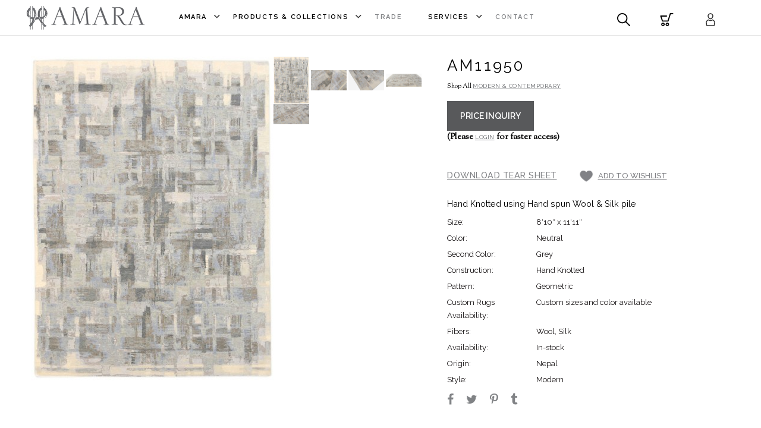

--- FILE ---
content_type: text/html; charset=utf-8
request_url: https://www.amararugs.com/rugs/am11950
body_size: 13984
content:
<!doctype html>

<html lang="en">

<head>
    
<!-- Google tag (gtag.js) -->
<script async src="https://www.googletagmanager.com/gtag/js?id=G-RHPK6D95RQ"></script>
<script>
  window.dataLayer = window.dataLayer || [];
  function gtag(){dataLayer.push(arguments);}
  gtag('js', new Date());

  gtag('config', 'G-RHPK6D95RQ');
</script>

<!-- Required meta tags -->

<meta charset="utf-8">

<!--<meta name="viewport" content="width=device-width, initial-scale=1, shrink-to-fit=no">-->

<link href="/templates/trixshop2020/favicon.ico" rel="shortcut icon" type="image/vnd.microsoft.icon" />

<meta  name='viewport' content='width=device-width, initial-scale=1.0, maximum-scale=1.0, user-scalable=0' />
<link href="https://www.amararugs.com/components/com_eshop/assets/css/xzoom.css" rel="stylesheet" />
<script src="https://www.amararugs.com/templates/trixshop2020/js/jquery-3.6.1.min.js"></script>
<script async src="https://www.amararugs.com/templates/trixshop2020/js/popup.js"></script>
<script src="https://www.amararugs.com/components/com_eshop/assets/js/xzoom_setup.js" type="text/javascript"></script>



<base href="https://www.amararugs.com/rugs/am11950" />
	<meta http-equiv="content-type" content="text/html; charset=utf-8" />
	<meta name="generator" content="Joomla! - Open Source Content Management" />
	<title>AM11950</title>
	<link href="/templates/trixshop2020/favicon.ico" rel="shortcut icon" type="image/vnd.microsoft.icon" />
	<link href="https://www.amararugs.com/components/com_eshop/themes/trix/css/style.css" rel="stylesheet" type="text/css" />
	<link href="/components/com_eshop/assets/colorbox/colorbox.css" rel="stylesheet" type="text/css" />
	<link href="/components/com_eshop/assets/css/jquery.jqzoom.css" rel="stylesheet" type="text/css" />
	<link href="/components/com_eshop/assets/css/labels.css" rel="stylesheet" type="text/css" />
	<link href="https://www.amararugs.com/components/com_eshop/assets/colorbox/colorbox.css" rel="stylesheet" type="text/css" />
	<link href="https://www.amararugs.com/modules/mod_eshop_cart/asset/css/style.css" rel="stylesheet" type="text/css" />
	<link href="https://www.amararugs.com/modules/mod_eshop_search/assets/css/style.css" rel="stylesheet" type="text/css" />
	<script type="application/json" class="joomla-script-options new">{"csrf.token":"5ee1e912f8203b8a3990861bd430486e","system.paths":{"root":"","base":""},"system.keepalive":{"interval":3600000,"uri":"\/component\/ajax\/?format=json"}}</script>
	<script src="https://www.amararugs.com/components/com_eshop/assets/js/noconflict.js" type="text/javascript"></script>
	<script src="https://www.amararugs.com/components/com_eshop/assets/js/eshop.js" type="text/javascript"></script>
	<script src="/media/jui/js/jquery.min.js?7a5804096bdcf0a9df38dfd4f01e4dd3" type="text/javascript"></script>
	<script src="/media/jui/js/jquery-noconflict.js?7a5804096bdcf0a9df38dfd4f01e4dd3" type="text/javascript"></script>
	<!--[if lt IE 9]><script src="/media/system/js/polyfill.event.js?7a5804096bdcf0a9df38dfd4f01e4dd3" type="text/javascript"></script><![endif]-->




<link rel="preconnect" href="https://fonts.gstatic.com">

<link rel="stylesheet" href="https://cdnjs.cloudflare.com/ajax/libs/font-awesome/4.7.0/css/font-awesome.min.css">

<link href="https://fonts.googleapis.com/css2?family=Source+Sans+Pro:wght@300;400;600;700&display=swap" rel="stylesheet">

<link rel="stylesheet" href="https://www.amararugs.com/templates/trixshop2020/css/bootstrap.min.css">

<link rel="stylesheet" href="https://www.amararugs.com/templates/trixshop2020/css/style.css">



<!-- JavaScript -->

<script src="https://www.amararugs.com/templates/trixshop2020/js/bootstrap.min.js"></script>


<script src="https://www.amararugs.com/templates/trixshop2020/js/main.js"></script>



<script src="https://www.amararugs.com/media/system/js/validate.js"></script>



        <script src="https://www.google.com/recaptcha/api.js"></script> 
		<script>
            function onSubmit(token) {
									jQuery('#submitpriceinq').click();
				            }
        </script>
         


<!-- Menu JS -->
<script>

	jQuery().ready(function() {
		
		if (jQuery(window).width() < 991) {
		
			/*jQuery('.nav-wrap').click(function(){				
				if(jQuery(this).hasClass('active')) {					
				} else {
					jQuery(this).addClass('active');
					jQuery('.primary-nav').slideDown(300);
				}
			});*/
			jQuery('#mobmenu_lnk').click(function() {
				if(jQuery(this).hasClass('nav-wrap-active')) {
					jQuery(this).removeClass('nav-wrap-active');
					jQuery('ul.primary-nav').slideUp('slow');
				} else {
					jQuery(this).addClass('nav-wrap-active');
					jQuery('ul.primary-nav').slideDown('slow');
				}
				
				/*jQuery('ul.primary-nav li.parent').click(function(e) {
					e.preventDefault();
				});
				jQuery('ul.nav-child li.deeper').click(function(e) {
					e.preventDefault();
				});*/
			});

		}	
		
	});
	
</script>
</head>

<body>

	<div id="site-wrapper" class="item_product">

		

		<nav>

			<div class="container home-container">

				<div class="row">

					<div class="col-md-9 col-sm-12">

						<h1 class="logo"><a href="/"><img src="/templates/trixshop2020/images/logo.png"></a></h1>

						<a id="mobmenu_lnk" style="display:block;"></a>

						<div class="nav-wrap">

							<ul class="nav menu primary-nav nav-list mod-list">
<li class="item-115 deeper parent"><span class="nav-header ">Amara</span>
<ul class="nav-child unstyled small"><li class="item-116"><a href="/about-company/about-amara" >About Amara</a></li><li class="item-117"><a href="/about-company/amara-craftsmanship" >Craftsmanship</a></li><li class="item-118"><a href="/about-company/amara-environmental-responsibility" >Environmental Responsibility</a></li></ul></li><li class="item-103 deeper parent"><span class="nav-header ">Products &amp; Collections</span>
<ul class="nav-child unstyled small"><li class="item-136"><a href="/collections/all-rugs" >All Rugs</a></li><li class="item-137 deeper parent"><span class="nav-header ">Antiques</span>
<ul class="nav-child unstyled small"><li class="item-120"><a href="/collections/all-antiques/antiques" >Antiques</a></li><li class="item-142"><a href="/collections/all-antiques/vintage-decos" >Vintage Decos</a></li><li class="item-143"><a href="/collections/all-antiques/vintage-kilims" >Vintage Kilims</a></li><li class="item-144"><a href="/collections/all-antiques/vintage-rugs" >Vintage Rugs</a></li></ul></li><li class="item-138 deeper parent"><span class="nav-header ">Traditional</span>
<ul class="nav-child unstyled small"><li class="item-121"><a href="/collections/all-traditional/traditional" >View All Traditional</a></li><li class="item-146"><a href="/collections/all-traditional/new-traditionals" >New Traditionals</a></li><li class="item-147"><a href="/collections/all-traditional/transitionals" >Transitionals</a></li><li class="item-148"><a href="/collections/all-traditional/tapestries" >Tapestries</a></li></ul></li><li class="item-139 deeper parent"><span class="nav-header ">Modern</span>
<ul class="nav-child unstyled small"><li class="item-122"><a href="/collections/all-modern/modern" >View All Modern</a></li><li class="item-149"><a href="/collections/all-modern/modern-contemporary" >Modern &amp; Contemporary</a></li><li class="item-150"><a href="/collections/all-modern/modern-moroccan" >Modern Moroccan</a></li></ul></li><li class="item-140 deeper parent"><span class="nav-header ">Simple Textures</span>
<ul class="nav-child unstyled small"><li class="item-123"><a href="/collections/all-simple-textures/simple-textures" >View All Simple Textures</a></li><li class="item-151"><a href="/collections/all-simple-textures/minimal-designs" >Minimal Designs</a></li><li class="item-152"><a href="/collections/all-simple-textures/woven-textures" >Woven Textures</a></li></ul></li></ul></li><li class="item-156"><a href="/component/users/?view=login&amp;ut=trade&amp;return=aHR0cHM6Ly93d3cuYW1hcmFydWdzLmNvbS9hY2NvdW50" >Trade</a></li><li class="item-124 deeper parent"><span class="nav-header ">Services</span>
<ul class="nav-child unstyled small"><li class="item-125"><a href="/services/custom-rugs" >Custom Rugs</a></li><li class="item-126"><a href="/services/commercial-projects" >Commercial Projects</a></li><li class="item-127"><a href="/services/professional-rug-cleaning" >Professional Rug Cleaning</a></li><li class="item-128"><a href="/services/repair-and-restoration" >Repair &amp; Restoration</a></li><li class="item-153"><a href="/services/to-the-trade-solutions" >To-The-Trade Solutions</a></li><li class="item-129"><a href="/services/learning-center" >Learning Center</a></li></ul></li><li class="item-112"><a href="/contact" >Contact</a></li>

<li class="d-lg-none"><a href="/account/shopping-cart">My Cart</a></li>
							
<li class="d-lg-none"><a href="/account"><img src="/templates/trixshop2020/images/user.png">My account</a></li>

</ul>





						</div>

					</div><!--col-md-8-->

					<div class="col-md-3 col-sm-12">

						<ul class="icon-nav">

							<li>	<div class="eshop-search">
	<a href="javascript:void(0);" class="search-trigger">
		<img src="https://www.amararugs.com//templates/trixshop2020/images/search.svg" style="width: 22px;height: 22px;"></a>
	<div class="search-wrapper input-prepend">
		<input class="inputbox product_search" type="text" name="keyword" id="prependedInput" value="" placeholder="Search">
		<input type="submit" value="">
		<a href="javascript:void(0);" class="search-close"></a>
	</div>		<ul id="eshop_result"></ul>
		<input type="hidden" name="live_site" id="live_site" value="https://www.amararugs.com/">
		<input type="hidden" name="image_width" id="image_width" value="50">
		<input type="hidden" name="image_height" id="image_height" value="50">
		<input type="hidden" name="category_ids" id="category_ids" value="">
		<input type="hidden" name="description_max_chars" id="description_max_chars" value="50">
	</div>
<script type="text/javascript">
(function($){
	jQuery(document).ready(function($){
		$('#eshop_result').hide();
		$('input.product_search').val('');
		$(window).click(function(){
			$('#eshop_result').hide();
		});
		$('.search-close').click(function(){
			$('#eshop_result').hide();
			$('input.product_search').val('');
			$('.search-wrapper').removeClass('active'); 
		});
		function search() {
			var query_value = $('input.product_search').val();
			$('b#search-string').html(query_value);
			if(query_value !== ''){
				$('.product_search').addClass('eshop-loadding');
				$.ajax({
					type: "POST",
					url: $('#live_site').val() + "index.php?option=com_eshop&view=search&format=raw&layout=ajax",
					data: '&keyword=' + query_value + '&image_width=' + $('#image_width').val() + '&image_height=' + $('#image_height').val() + '&category_ids=' + $('#category_ids').val() + '&description_max_chars=' + $('#description_max_chars').val(),
					cache: false,
					success: function(html){
						$("ul#eshop_result").html(html);
						$('.product_search').removeClass('eshop-loadding');
					}
				});
			}return false;    
		}
		
		jQuery('body').on('keyup', 'input.product_search', function(){
		///jQuery("input.product_search").live("keyup", function(e) {
			//Set Timeout
			clearTimeout($.data(this, 'timer'));
			// Set Search String
			var search_string = $(this).val();
			// Do Search
			if (search_string == '') {
				$('.product_search').removeClass('eshop-loadding');
				$("ul#eshop_result").slideUp();
				$("ul#eshop_result").removeClass('current_list');
				
			}else{
				$("ul#eshop_result").slideDown('slow');
				$(this).data('timer', setTimeout(search, 100));
				$("ul#eshop_result").addClass('current_list');
			};
		});
			
	});
})(jQuery);
</script>

<style>
#eshop_result
{
	 background-color:#ffffff;
	 width:270px;
	 position:absolute;
	 z-index:9999;
}
</style></li>

							

							<li>	<div id="eshop-cart" class="eshop-cart">
		<div class="eshop-items">
						<a href="/rugs/shopping-cart">
				<img src="https://www.amararugs.com//templates/trixshop2020/images/cart.svg" style="width: 23px;height: 22px;">
							</a>
		</div>	</div>
	<script type="text/javascript">
		(function($) {
			$(document).ready(function() {
				$('.eshop-items a').click(function() {
					$('.eshop-content').slideToggle('fast');
				});
				$('.eshop-content').mouseleave(function() {
					$('.eshop-content').hide();
				});
				//Ajax remove cart item
				$(document).on('click','.eshop-remove-item',function(){
				//$('.eshop-remove-item').bind('click', function() {alert();
					var id = $(this).attr('id');
					$.ajax({
						type :'POST',
						url  : 'https://www.amararugs.com/index.php?option=com_eshop&task=cart.remove&key=' +  id + '&redirect=0',
						beforeSend: function() {
							$('.wait').html('<img src="/components/com_eshop/assets/images/loading.gif" alt="" />');
						},
						success : function() {
															$.ajax({
									url: 'https://www.amararugs.com/index.php?option=com_eshop&view=cart&layout=mini&format=raw',
									dataType: 'html',
									success: function(html) {
										$('#eshop-cart').html(html);
										$('.eshop-content').show();
									},
									error: function(xhr, ajaxOptions, thrownError) {
										alert(thrownError + "\r\n" + xhr.statusText + "\r\n" + xhr.responseText);
									}
								});
														},
						error: function(xhr, ajaxOptions, thrownError) {
							alert(thrownError + "\r\n" + xhr.statusText + "\r\n" + xhr.responseText);
						}
					});
					return false;
				});
									jQuery('#eshop-cart-total').removeClass('has-cart-item');
							});
		})(jQuery)
	</script>
	 </li>

							

							<li><a href="https://www.amararugs.com/account"><img src="/templates/trixshop2020/images/user.svg" style="width: 24px;height: 24px;"></a></li>

						</ul>

					</div>

				</div>

			</div><!--container-->

		</nav>
		


		
<section  class="innerpage">

<div class="container">





				<div id="system-message-container">
	</div>


				
				<div id="eshop-main-container" class="eshop-container"><script src="https://www.amararugs.com/components/com_eshop/assets/colorbox/jquery.colorbox.js" type="text/javascript">
</script>
<script src="https://www.amararugs.com/components/com_eshop/assets/js/slick.js" type="text/javascript"></script>
<script src="https://www.amararugs.com/components/com_eshop/assets/js/eshop-pagination.js" type="text/javascript"></script>

<script type="text/javascript">
Eshop.jQuery(document).ready(function($) {

    //Eshop.jQuery('.product-image-zoom').jqzoom();			


    $('.product-options select, .product-options input[type="radio"], .product-options input[type="checkbox"]')
        .change(function(e) {
            if ((this.length || this.checked) && $('#option-image-' + $(this).val()).length) {
                //console.log('here..');
                $('#option-image-' + $(this).val()).click();
            } else {
                //$('.image-additional .slick-slide:first-child').children().click();
            }
        });
});
</script>

<script type="text/javascript">
Eshop.jQuery(document).ready(function($) {

    if ($('.filter-color span').hasClass('option-image')) {

    } else {
        $('.size-option').addClass('add-dropdown');
    }
    var selectid = $('.product-options .option-image').next('select').attr('id');

    var mainimage = $('#main-image-area');

});
</script>
<script type="text/javascript">
jQuery(document).ready(function() {

    jQuery('#eshop_products_filter_form').hide();

});

//Zoom overlay Prev / Next
function triggerPrevImg() {


    eq = jQuery('div.products_thumbs li.active').index();
    //alert(eq);			

    if (eq > 0) {
        nq = parseInt(eq - 1);
        jQuery('div.products_thumbs li').eq(nq).click();

        jQuery('a.prev-zoomL').removeClass('disable');
        jQuery('a.prev-zoomR').removeClass('disable');
    }
    if (eq <= 1) {
        jQuery('a.prev-zoomL').addClass('disable');
    }

}

function triggerNextImg() {
    eq = jQuery('div.products_thumbs li.active').index();


    //eq = jQuery('div.products_thumbs li.active').index();
    len = jQuery('div.products_thumbs li').length;

    if (parseInt(eq + 1) < len) {
        nq = parseInt(eq + 1);
        jQuery('div.products_thumbs li').eq(nq).click();

        jQuery('a.prev-zoomL').removeClass('disable');
        jQuery('a.prev-zoomR').removeClass('disable');
    }
    //console.log('nq---'+nq);
    //console.log('len---'+len);
    if (parseInt(nq + 1) >= len) {
        jQuery('a.prev-zoomR').addClass('disable');
    }
}

jQuery(document).on("keydown", function(e) {

    eq = jQuery('div.products_thumbs li.active').index();
    if (e.which == 37) {

        triggerPrevImg();

    } else if (e.which == 39) {

        triggerNextImg();

    }
});
</script>

<!--<section  class="innerpage">-->
<!--<div class="container">-->
<div class="product-info">
        <div class="row-fluid row">
        <div class=" col-md-7">
            <div class="product-slider xzoom-container">

                <div class="image img-polaroid swiper-container product-top" id="main-image-area">

                    
                    <a id="product-image-zoom0" class="product-image product-image-zoom"
                        href="javascript:void(0);">
                        <img class="xzoom" id="xzoom-default"
                            src="https://www.amararugs.com/media/com_eshop/products/resized/imagefrmop_1694157397_ image_64faca46a3523_AM11950-max-420x545.jpg"
                            xoriginal="https://www.amararugs.com/media/com_eshop/products/imagefrmop_1694157397_ image_64faca46a3523_AM11950.jpg" />
                    </a>

                    
                </div>
                                <!--<div class=" image-additional12">
                        <div class="swiper-container product-thumbs">-->

                <div class="swiper-wrapper xzoom-thumbs">

                                        <!--<div class="swiper-slide" >-->

                    <a onclick="setThisActive(this);"
                        href="https://www.amararugs.com/media/com_eshop/products/imagefrmop_1694157397_ image_64faca46a3523_AM11950.jpg"
                        class="zoomThumbActive ">

                        <img style="
    max-width: 60px;
    max-height: 85px;
" class="xzoom-gallery" src="https://www.amararugs.com/media/com_eshop/products/resized/imagefrmop_1694157397_ image_64faca46a3523_AM11950-max-420x545.jpg"
                            xpreview="https://www.amararugs.com/media/com_eshop/products/resized/imagefrmop_1694157397_ image_64faca46a3523_AM11950-max-420x545.jpg"
                            title="AM11950"
                            alt="AM11950" />
                    </a>

                    <!--</div>-->
                                        <!--<div class="swiper-slide" >-->

                    <a onclick="setThisActive(this);"
                        href="https://www.amararugs.com/media/com_eshop/products/AM11950 8.10x12-b.JPG"
                        >

                        <img style="
    max-width: 60px;
    max-height: 85px;
" class="xzoom-gallery" src="https://www.amararugs.com/media/com_eshop/products/resized/AM11950 8.10x12-b-max-420x545.JPG"
                            xpreview="https://www.amararugs.com/media/com_eshop/products/resized/AM11950 8.10x12-b-max-420x545.JPG"
                            title="AM11950"
                            alt="AM11950" />
                    </a>

                    <!--</div>-->
                                        <!--<div class="swiper-slide" >-->

                    <a onclick="setThisActive(this);"
                        href="https://www.amararugs.com/media/com_eshop/products/AM11950 8.10x12-d.jpg"
                        >

                        <img style="
    max-width: 60px;
    max-height: 85px;
" class="xzoom-gallery" src="https://www.amararugs.com/media/com_eshop/products/resized/AM11950 8.10x12-d-max-420x545.jpg"
                            xpreview="https://www.amararugs.com/media/com_eshop/products/resized/AM11950 8.10x12-d-max-420x545.jpg"
                            title="AM11950"
                            alt="AM11950" />
                    </a>

                    <!--</div>-->
                                        <!--<div class="swiper-slide" >-->

                    <a onclick="setThisActive(this);"
                        href="https://www.amararugs.com/media/com_eshop/products/AM11950 8.10x12-c.jpg"
                        >

                        <img style="
    max-width: 60px;
    max-height: 85px;
" class="xzoom-gallery" src="https://www.amararugs.com/media/com_eshop/products/resized/AM11950 8.10x12-c-max-420x545.jpg"
                            xpreview="https://www.amararugs.com/media/com_eshop/products/resized/AM11950 8.10x12-c-max-420x545.jpg"
                            title="AM11950"
                            alt="AM11950" />
                    </a>

                    <!--</div>-->
                                        <!--<div class="swiper-slide" >-->

                    <a onclick="setThisActive(this);"
                        href="https://www.amararugs.com/media/com_eshop/products/AM11950 8.10x12-e.jpg"
                        >

                        <img style="
    max-width: 60px;
    max-height: 85px;
" class="xzoom-gallery" src="https://www.amararugs.com/media/com_eshop/products/resized/AM11950 8.10x12-e-max-420x545.jpg"
                            xpreview="https://www.amararugs.com/media/com_eshop/products/resized/AM11950 8.10x12-e-max-420x545.jpg"
                            title="AM11950"
                            alt="AM11950" />
                    </a>

                    <!--</div>-->
                                    </div>
                <!--</div>
					</div>-->
                

            </div>
        </div>
        <div id="main_product_info" class=" col-md-5">

            <div id="main_product_send_info">
                                <div class="prodect-info">
                    <h3>AM11950                    </h3>
                                        <p></p>
                    <span class="shop_all_txt">Shop All </span> <a rel="nofollow" href="/collections/all-modern/modern-contemporary"
                        class="shop_all_lnk">MODERN & CONTEMPORARY</a>
                </div>


                                <div class="filter-option-wrap">
                    <div class="product-options">

                        <script>
                        var numOptions = 2;
                        </script>

                                                <div
                            class=" hide  select-wrap size-option filter-size">                            <div id="option-33182">
                                <div id="optionvariant_1">
                                                                        <strong></strong>
                                                                        <br />
                                    <select id="options33182" name="options[33182]"  class="inputbox " onchange="updatePrice();updateVariant(this, 1, 2);">
	<option value="">Select Size</option>
	<option value="82296" selected="selected">9x12</option>
</select>
<script>
		variantsAllArr = ( typeof variantsAllArr != "undefined" && variantsAllArr instanceof Array ) ? variantsAllArr : [];
		variantsRelArr = ( typeof variantsRelArr != "undefined" && variantsRelArr instanceof Array ) ? variantsRelArr : [];variantsRelArr["82296"] = ["82297|Neutral"];variantsAllArr["1"] = ["82296|9x12"];</script>
                                </div>
                            </div>
                        </div>
                                                <div
                            class=" hide  select-wrap size-option filter-colour">                            <div id="option-33183">
                                <div id="optionvariant_2">
                                                                        <strong></strong>
                                                                        <br />
                                    <div style="display:none  !important; " class="option-image  hiddenImgFilter  xzoom-thumbs"><a id="option-image-82297" class="product-image" href="/media/com_eshop/options/image_64faca46a3523_AM11950.jpg" >
											<img class="xzoom-gallery" src="/media/com_eshop/options/resized/image_64faca46a3523_AM11950-max-420x545.jpg" xpreview="/media/com_eshop/options/resized/image_64faca46a3523_AM11950-max-420x545.jpg" title="Neutral" alt="Neutral">
										</a></div><select id="options33183" name="options[33183]"  class="inputbox " onchange="updatePrice();updateVariant(this, 2, 1);">
	<option value="">Select Color</option>
	<option value="82297" selected="selected">Neutral</option>
</select>
<script>
		variantsAllArr = ( typeof variantsAllArr != "undefined" && variantsAllArr instanceof Array ) ? variantsAllArr : [];
		variantsRelArr = ( typeof variantsRelArr != "undefined" && variantsRelArr instanceof Array ) ? variantsRelArr : [];variantsRelArr["82297"] = ["82296|9x12"];variantsAllArr["2"] = ["82297|Neutral"];</script>
                                </div>
                            </div>
                        </div>
                        
                    </div>

                    <div id="product-price" class="price-sec">
                        <strong>
                            <div class="controls">
											<a id="priceinqbtn" class="btn btn-primary" type="buttton">Price Inquiry</a>
											<p class="text_priceinqbtn">(Please <a class="shop_all_lnk" href="/index.php?option=com_users&view=login&return=aHR0cHM6Ly93d3cuYW1hcmFydWdzLmNvbS9ydWdzL2FtMTE5NTA=">LOGIN</a> for faster access)</p>
										  </div>
                        </strong>
                    </div>

                </div>
                
                <input type="hidden" name="id" value="4268" />




                                <div id="priceinq_container" class="hide">
                    <div class="sub-head submit-price">Price Inquiry</div>
                    <a id="priceinq_close" href="javascript:void(0);"></a>
                    <span id="priceinq_sku" class="submit-sku">Please fill out these details so that our team can
                        contact you.</span>

                                        <div class="submit-content">
                        <div class="control-group">
                            <label class="control-label" title="Name">
                                 <span class="required">*</span> Name</label>
                            <div class="controls">
                                <input name="priceinq_name" type="text" class=" required  input-xlarge"
                                    required="required" placeholder="Enter your name" style="">
                            </div>
                        </div>
                        <div class="control-group">
                            <label class="control-label" title="Email">
                                 <span class="required">*</span> Email</label>
                            <div class="controls">
                                <input name="priceinq_email" type="text" class=" required  input-xlarge"
                                    required="required" placeholder="Enter your email" style="">
                            </div>
                        </div>

                        <div class="control-group">
                            <label class="control-label" title="Phone">
                                 <span class="required">*</span> Phone</label>
                            <div class="controls">
                                <input name="priceinq_phone" type="text" class=" required  input-xlarge"
                                    required="required" placeholder="Enter your phone" style="">
                            </div>
                        </div>
                    </div><!-- / submit-content ends -->
                    
                    <div class="control-group">
                        <div class="controls submit-query">
                            <label class="control-label" title="Quantity Needed">
                                 <span class="required">*</span> Quantity</label>
                            <input type="text" name="priceinq_quantity" id="jform_contact_name" value=""
                                class=" required  input-xlarge" placeholder="Quantity">

                            <div class="submit-select">
                                <label class="control-label" title="Date Needed">
                                     <span class="required">*</span> Date Needed</label>
                                <select name="priceinq_dd" class=" required ">
                                    <option value="">DD</option>
                                    <option value="1">1</option><option value="2">2</option><option value="3">3</option><option value="4">4</option><option value="5">5</option><option value="6">6</option><option value="7">7</option><option value="8">8</option><option value="9">9</option><option value="10">10</option><option value="11">11</option><option value="12">12</option><option value="13">13</option><option value="14">14</option><option value="15">15</option><option value="16">16</option><option value="17">17</option><option value="18">18</option><option value="19">19</option><option value="20">20</option><option value="21">21</option><option value="22">22</option><option value="23">23</option><option value="24">24</option><option value="25">25</option><option value="26">26</option><option value="27">27</option><option value="28">28</option><option value="29">29</option><option value="30">30</option><option value="31">31</option>                                </select>
                                <select name="priceinq_mm" class=" required ">
                                    <option value="">MM</option>
                                    <option value="1">1</option><option value="2">2</option><option value="3">3</option><option value="4">4</option><option value="5">5</option><option value="6">6</option><option value="7">7</option><option value="8">8</option><option value="9">9</option><option value="10">10</option><option value="11">11</option><option value="12">12</option>                                </select>
                                <select name="priceinq_yyyy" class=" required ">
                                    <option value="">YYYY</option>
                                    <option  selected="selected"  value="2026">2026</option><option  value="2027">2027</option>                                </select>
                            </div>
                        </div>
                    </div>
                    <div class="control-group">
                        <div class="controls">
                            <label class="control-label" title="Phone">
                                Message
                            </label>
                            <textarea name="priceinq_instructions" rows="3" cols="50" class="input-xlarge"
                                required="required" aria-required="true"
                                placeholder="Special instructions, suggestions"></textarea>
                        </div>
                    </div>
                    <div class="control-group">
                        <div class="controls"><button class="g-recaptcha btn btn-primary submit-query-btn"
                                type="buttton" value="Submit Query"
                                data-sitekey="6LenB2EoAAAAAHfyj6XLutbp_0Uq8OAy31fG6IuK" data-callback="onSubmit"
                                data-action="submit">Submit Query</button><button id="submitpriceinq"
                                class="hide btn btn-primary submit-query-btn" type="submit">Submit Query</button></div>
                    </div>
                    <input type="hidden" name="addmode" value="priceinquiry" />
                </div>
                

                <div class="dwd-tear">
                    <a href="javascript:void(0);" onclick="jQuery('#tearsheet_frm').submit()"
                        class="download-tear">DOWNLOAD TEAR SHEET</a>

                                        <a href="javascript:void(0);" onclick="addItemToWishlist();" class="add-wishlist"><span
                            class="wishlist-icon"><img src="/images/home/wishlist-icon.jpg"></span>ADD TO WISHLIST</a>
                                    </div>

            </div>
            <!--ending div main_product_send_info -->
            <!------------------------------------- 27-09-2022 Statrs------------------------------->
                        <div class="row">
                <div class="col-md-12">
                    <div class="product-detals-wrap">
                        <ul  style="display:none;"  class="nav nav-tabs" id="myTab" role="tablist">
                            <li class="nav-item" role="presentation">
                                <a class="nav-link active" id="details-tab" data-bs-toggle="tab" href="#details"
                                    role="tab" aria-controls="details" aria-selected="true">Details</a>
                            </li>
                                                    </ul>
                        <div class="tab-content" id="myTabContent">
                            <div class="tab-pane fade show active" id="details" style="opacity:1" role="tabpanel"
                                aria-labelledby="details-tab">
                                                                <ul
                                    class="product-detals-list ">
                                                                        <p>Hand Knotted using Hand spun Wool & Silk pile








</p>

                                                                        <li>
                                        <span class="label"
                                            style="background:none;text-align:left">Size:
                                        </span>
                                        <span>8′10″ x 11′11″</span>
                                    </li>
                                    <li>
													   <span class="label" style="background:none;text-align:left">Color: </span>
													   <span>Neutral</span>
												</li>                                    <li>
                                        <span class="label"
                                            style="background:none;text-align:left">Second Color:
                                        </span>
                                        <span>Grey</span>
                                    </li>
                                                                        <li>
                                        <span class="label"
                                            style="background:none;text-align:left">Construction:
                                        </span>
                                        <span>Hand Knotted</span>
                                    </li>
                                                                        <li>
                                        <span class="label"
                                            style="background:none;text-align:left">Pattern:
                                        </span>
                                        <span>Geometric</span>
                                    </li>
                                                                        <li>
                                        <span class="label"
                                            style="background:none;text-align:left">Custom Rugs Availability:
                                        </span>
                                        <span>Custom sizes and color available</span>
                                    </li>
                                                                        <li>
                                        <span class="label"
                                            style="background:none;text-align:left">Fibers:
                                        </span>
                                        <span>Wool, Silk</span>
                                    </li>
                                                                        <li>
                                        <span class="label"
                                            style="background:none;text-align:left">Availability:
                                        </span>
                                        <span>In-stock</span>
                                    </li>
                                                                        <li>
                                        <span class="label"
                                            style="background:none;text-align:left">Origin:
                                        </span>
                                        <span>Nepal</span>
                                    </li>
                                                                        <li>
                                        <span class="label"
                                            style="background:none;text-align:left">Style:
                                        </span>
                                        <span>Modern</span>
                                    </li>
                                                                                                            <!-- </table>-->
                                </ul>
                                <!-- FAQ -->

                                



                            </div>



                                                    </div>
                    </div>
                    <!--product-detals-wrap-->
                </div>
                <!--col-md-12-->
            </div>
            <!--row-->
            <!--------------------------------------->
            <!--------------------------------------->
            <!--------------------------------------->
            <div class="amara-icons">
                <!--<h5>Share</h5>-->
                <ul>
                    <li><a title="Share on Facebook" href="#" onclick="share_fb();return false;" rel="nofollow"
                            target="_blank"><i class="fa fa-facebook fa-3x" aria-hidden="true"></i></a></li>
                    <li><a title="Tweet" href="#" onclick="share_twitter();return false;" rel="nofollow"
                            target="_blank"><i class="fa fa-twitter fa-3x" aria-hidden="true"></i></a></li>
                    <li><a title="Pin It" href="#" onclick="share_pinterest();return false;" rel="nofollow"
                            target="_blank"><i class="fa fa-pinterest-p fa-3x" aria-hidden="true"></i></a></li>
                    <li><a title="Tumblr" href="#" onclick="share_tumblr();return false;" rel="nofollow"
                            target="_blank"><i class="fa fa-tumblr fa-3x" aria-hidden="true"></i></a></li>
                </ul>
            </div><!-- / amara-icons ends -->
            <!--------------------------------------->
            <!--------------------------------------->
            <!--------------------------------------->
            <!------------------------------------- 27-09-2022 Ends ------------------------------->

        </div>
    </div>




        <div class="row">
        <div class="col-md-12" style="overflow:hidden">
            <div class="youmaylike">
                <h2>You may also like</h2>
                <div class="shop-main">
                    
<div id="products-list-container" class="products-list-container block list">
	<div class="sortPagiBar row-fluid clearfix">		
	</div>
	<div id="products-list" class="clearfix1 shop-main">
		<div id="products-list_inner" class="row  clearfix1">
								
					<div class="col-12 col-sm-6 col-lg-3 pitems">
						<div class="product">
							<a href="/rugs/am12092" title="AM12092">								
								
								<div class="product-thumb-info-image">									
									<img class="img-fluid" src="https://www.amararugs.com/media/com_eshop/products/resized/imagefrmop_1694503408_ AM12092-230x300.jpg" title="AM12092" alt="AM12092" />
								</div>
								
								<h4>AM12092</h4>
								
								<p class="price text-5 mb-3">
																		</p>
							</a>
						</div>
					</div><!--col-->
					
					
								
					<div class="col-12 col-sm-6 col-lg-3 pitems">
						<div class="product">
							<a href="/rugs/am12094" title="AM12094">								
								
								<div class="product-thumb-info-image">									
									<img class="img-fluid" src="https://www.amararugs.com/media/com_eshop/products/resized/imagefrmop_1694503850_ Am12094-230x300.jpg" title="AM12094" alt="AM12094" />
								</div>
								
								<h4>AM12094</h4>
								
								<p class="price text-5 mb-3">
																		</p>
							</a>
						</div>
					</div><!--col-->
					
					
								
					<div class="col-12 col-sm-6 col-lg-3 pitems">
						<div class="product">
							<a href="/rugs/am12095" title="AM12095">								
								
								<div class="product-thumb-info-image">									
									<img class="img-fluid" src="https://www.amararugs.com/media/com_eshop/products/resized/imagefrmop_1694503834_ AM12095-230x300.jpg" title="AM12095" alt="AM12095" />
								</div>
								
								<h4>AM12095</h4>
								
								<p class="price text-5 mb-3">
																		</p>
							</a>
						</div>
					</div><!--col-->
					
					
								
					<div class="col-12 col-sm-6 col-lg-3 pitems">
						<div class="product">
							<a href="/rugs/am12096" title="AM12096">								
								
								<div class="product-thumb-info-image">									
									<img class="img-fluid" src="https://www.amararugs.com/media/com_eshop/products/resized/imagefrmop_1694503985_ AM12096-230x300.jpg" title="AM12096" alt="AM12096" />
								</div>
								
								<h4>AM12096</h4>
								
								<p class="price text-5 mb-3">
																		</p>
							</a>
						</div>
					</div><!--col-->
					
					
								
					<div class="col-12 col-sm-6 col-lg-3 pitems">
						<div class="product">
							<a href="/rugs/am12097" title="AM12097">								
								
								<div class="product-thumb-info-image">									
									<img class="img-fluid" src="https://www.amararugs.com/media/com_eshop/products/resized/imagefrmop_1694504101_ AM12097-230x300.jpg" title="AM12097" alt="AM12097" />
								</div>
								
								<h4>AM12097</h4>
								
								<p class="price text-5 mb-3">
																		</p>
							</a>
						</div>
					</div><!--col-->
					
					
					</div>	
		
	</div>
</div>                    <!--</div>-->
                </div>
            </div>
        </div>
    </div>
        
</div>
</div></div>

<aside id="mycartwrp" class="mycartwrp-aside">
</aside>
<input type="hidden" name="review-tab" id="review-tab" value="0" />


<form id="tearsheet_frm" method="post"
    action="/index.php?option=com_eshop&view=product&layout=preparepdf&id=4268">
    <input type="hidden" name="5ee1e912f8203b8a3990861bd430486e" value="1" /></form>

<!-- Microdata for Rich Snippets -->

<script type="text/javascript">
// Add to cart button
Eshop.jQuery(function($) {

    $("ul#productTab li a").on('shown.bs.tab', function(e) {
        var isTab = $(this).attr('href');
        var reviewTab = $('#review-tab').val();
        if (isTab == '#reviews' && reviewTab == 0) {
            $('#review-tab').val(1);
            loadReviewPagination();
        }
    });
    loadReviewPagination = (function() {
        $(".review-pagination-list").eshopPagination({
            containerID: "wrap-review",
            perPage: 5,
        });
    })

    $('#add-to-cart').bind('click', function() {
        var siteUrl = 'https://www.amararugs.com/';
        $.ajax({
            type: 'POST',
            url: siteUrl +
                'index.php?option=com_eshop&task=cart.add',
            data: $('input[type=\'text\'], input[type=\'hidden\'], input[type=\'radio\']:checked, input[type=\'checkbox\']:checked, select, textarea',
                $('#main_product_info')),
            dataType: 'json',
            beforeSend: function() {
                $('#add-to-cart').attr('disabled', true);
                $('#add-to-cart').after(
                    '<span class="wait">&nbsp;<img src="/components/com_eshop/assets/images/loading.gif" alt="" /></span>'
                    );
            },
            complete: function() {
                $('#add-to-cart').attr('disabled', false);
                $('.wait').remove();
            },
            success: function(json) {
                $('.error').remove();
                if (json['error']) {
                    if (json['error']['option']) {
                        for (i in json['error']['option']) {
                            $('#option-' + i).after('<span class="error">' + json['error'][
                                'option'
                            ][i] + '</span>');
                        }
                    }
                    if (json['error']['variant']) {
                        $('#addtocart-sec .eshop-quantity').after('<span class="error">' +
                            json['error']['variant'] + '</span>');
                    }
                }
                if (json['success']) {
                                        $.ajax({
                        url: siteUrl +
                            'index.php?option=com_eshop&view=cart&layout=popout&format=raw&pt=' +
                            json['time'],
                        dataType: 'html',
                        success: function(html) {
                            /*$.colorbox({
                            	overlayClose: true,
                            	opacity: 0.5,
                            	href: false,
                            	html: html
                            });*/
                            // alert(html);
                            $('aside#mycartwrp').html(html);
                            $('aside#mycartwrp').addClass('active');
                            $.ajax({
                                url: siteUrl +
                                    'index.php?option=com_eshop&view=cart&layout=mini&format=raw&pt=' +
                                    json['time'],
                                dataType: 'html',
                                success: function(html) {
                                    //$('#eshop-cart').html(html);
                                    //$('.eshop-content').hide();
                                    $("html, body").animate({
                                        scrollTop: 0
                                    }, "slow");
                                },
                                error: function(xhr, ajaxOptions,
                                    thrownError) {
                                    //alert(thrownError + "\r\n" + xhr.statusText + "\r\n" + xhr.responseText);
                                }
                            });
                        },
                        error: function(xhr, ajaxOptions, thrownError) {
                            //alert(thrownError + "\r\n" + xhr.statusText + "\r\n" + xhr.responseText);
                        }
                    });
                                    }
            },
            error: function(xhr, ajaxOptions, thrownError) {
                //alert(thrownError + "\r\n" + xhr.statusText + "\r\n" + xhr.responseText);
            }
        });
    });
    $('.add-to-cart-sampleprod').bind('click', function() {
        var siteUrl = 'https://www.amararugs.com/';
        var data = $(
            'input[type=\'text\'], input[type=\'hidden\'], input[type=\'radio\']:checked, input[type=\'checkbox\']:checked, select, textarea',
            $(this).parent());

        $.ajax({
            type: 'POST',
            url: siteUrl +
                'index.php?option=com_eshop&task=cart.add&sample_prod=1',
            data: data,
            dataType: 'json',
            beforeSend: function() {
                $('.add-to-cart-sampleprod').attr('disabled', true);
                $('.add-to-cart-sampleprod').after(
                    '<span class="wait">&nbsp;<img src="/components/com_eshop/assets/images/loading.gif" alt="" /></span>'
                    );
            },
            complete: function() {
                $('.add-to-cart-sampleprod').attr('disabled', false);
                $('.wait').remove();
            },
            success: function(json) {
                $('.error').remove();
                /*if (json['error']) {
                	if (json['error']['option']) {
                		for (i in json['error']['option']) {
                			$('#option-' + i).after('<span class="error">' + json['error']['option'][i] + '</span>');
                		}
                	}
                	if (json['error']['variant']) {							
                		$('#addtocart-sec .eshop-quantity').after('<span class="error">' + json['error']['variant'] + '</span>');							
                	}
                }*/
                if (json['success']) {
                                        $.ajax({
                        url: siteUrl +
                            'index.php?option=com_eshop&view=cart&layout=popout&format=raw&pt=' +
                            json['time'],
                        dataType: 'html',
                        success: function(html) {
                            /*$.colorbox({
                            	overlayClose: true,
                            	opacity: 0.5,
                            	href: false,
                            	html: html
                            });*/
                            // alert(html);
                            $('aside#mycartwrp').html(html);
                            $('aside#mycartwrp').addClass('active');
                            $.ajax({
                                url: siteUrl +
                                    'index.php?option=com_eshop&view=cart&layout=mini&format=raw&pt=' +
                                    json['time'],
                                dataType: 'html',
                                success: function(html) {
                                    //$('#eshop-cart').html(html);
                                    //$('.eshop-content').hide();
                                    $("html, body").animate({
                                        scrollTop: 0
                                    }, "slow");
                                },
                                error: function(xhr, ajaxOptions,
                                    thrownError) {
                                    alert(thrownError + "\r\n" + xhr
                                        .statusText + "\r\n" +
                                        xhr.responseText);
                                }
                            });
                        },
                        error: function(xhr, ajaxOptions, thrownError) {
                            //alert(thrownError + "\r\n" + xhr.statusText + "\r\n" + xhr.responseText);
                        }
                    });
                                    }
            },
            error: function(xhr, ajaxOptions, thrownError) {
                //alert(thrownError + "\r\n" + xhr.statusText + "\r\n" + xhr.responseText);
            }
        });
    });
    $('#priceinqbtn').bind('click', function() {
                var siteUrl = 'https://www.amararugs.com/';
        $.ajax({
            type: 'POST',
            url: siteUrl +
                'index.php?option=com_eshop&task=cart.add',
            /*url: siteUrl + 'index.php?option=com_eshop&view=product&id=4268&layout=priceinqbtn&format=raw',*/
            data: $('input[type=\'text\'], input[type=\'hidden\'], input[type=\'radio\']:checked, input[type=\'checkbox\']:checked, select, textarea',
                $('#main_product_send_info')),
            dataType: 'json',
            beforeSend: function() {
                $('#priceinqbtn').attr('disabled', true);
                $('#priceinqbtn').after(
                    '<span class="wait">&nbsp;<img src="/components/com_eshop/assets/images/loading.gif" alt="" /></span>'
                    );
            },
            complete: function() {
                $('#priceinqbtn').attr('disabled', false);
                $('.wait').remove();
            },
            success: function(json) {
                $('.error').remove();
                if (json['error']) {
                    if (json['error']['option']) {
                        for (i in json['error']['option']) {
                            $('#option-' + i).after('<span class="error">' + json['error'][
                                'option'
                            ][i] + '</span>');
                        }
                    }
                    if (json['error']['variant']) {
                        $('#addtocart-sec .eshop-quantity').after('<span class="error">' +
                            json['error']['variant'] + '</span>');
                    }
                }
                if (json['success']) {
                    jQuery('#priceinq_notification').remove();
                    jQuery('#priceinqbtn').parent().hide();
                    jQuery('#priceinq_container').removeClass('hide');
                    jQuery('#priceinq_container').fadeIn('slow');
                }
            },
            error: function(xhr, ajaxOptions, thrownError) {
                //alert(thrownError + "\r\n" + xhr.statusText + "\r\n" + xhr.responseText);
            }
        });
            });

    // Function to update price when options are added
        updatePrice = (function() {
        return false;        var siteUrl = 'https://www.amararugs.com/';
        $.ajax({
            type: 'POST',
            url: siteUrl +
                'index.php?option=com_eshop&view=product&id=4268&layout=price&format=raw',
            data: $(' input[type=\'text\'],  input[type=\'hidden\'],  input[type=\'radio\']:checked,  input[type=\'checkbox\']:checked,  select,  textarea',
                $('#main_product_send_info')),
            dataType: 'JSON',

            success: function(output) {

                $('#product-price').html(output.html);

                variantQty = output.variant_quantity;

                if (variantQty > 0) {

                    jQuery('#addtocart-sec').removeClass('hide');
                    jQuery('#soldout-sec').addClass('hide');

                } else {

                    jQuery('#addtocart-sec').addClass('hide');
                    jQuery('#soldout-sec').removeClass('hide');

                }

            }
        });
    })

    updateInfo = (function() {
        return false;
    });

    priceInquirySubmit = (function() {
        var siteUrl = 'https://www.amararugs.com/';
        $.ajax({
            type: 'POST',
            url: siteUrl +
                'index.php?option=com_eshop&task=product.processPriceInquiry&id=4268',
            data: $('input[type=\'text\'], input[type=\'hidden\'], input[type=\'radio\']:checked, input[type=\'checkbox\']:checked, select, textarea',
                '#main_product_send_info'),
            dataType: 'html',
            beforeSend: function() {
                $('#submitpriceinq').attr('disabled', true);
                $('#submitpriceinq').after(
                    '<span class="wait">&nbsp;<img src="/components/com_eshop/assets/images/loading.gif" alt="" /></span>'
                    );
            },
            complete: function() {
                $('#submitpriceinq').attr('disabled', false);
                $('.wait').remove();
            },
            success: function(html) {
                jQuery('#priceinq_container').slideUp('slow');
                jQuery('#priceinqbtn').parent().show();
                jQuery('#priceinqbtn').after(
                    '<p id="priceinq_notification" class="success">Your Price Inquiry Submited!</p>'
                    );

                jQuery('#priceinq_container input').val('');
                jQuery('#priceinq_container select').val('');
                jQuery('#priceinq_container textarea').val('');
                //$('#product-dynamic-info').html(html);
            }
        });
    })
    
    $(document).ready(function() {
        $('.image-additional').slick({
            dots: false,
            infinite: false,
            speed: 300,
            slidesToShow: 3,
            touchMove: false,
            slidesToScroll: 1
        });
    });

})
</script>

<!--</div>-->
<!--container-->
<!--</section>-->
<script>
jQuery(document).ready(function() {
    jQuery('.select-wrap.size-option').children('div').first().addClass('addsize');
    jQuery('.select-wrap.size-option').children('div').last().addClass('addcolor'); //text('Select Color');

    //jQuery('#optionvariant_1 select').children('option').first().text('Select Size');
    //jQuery('#optionvariant_2 select').children('option').first().text('Select Color');
    jQuery('.filter-color .product-image').click(function() {
        jQuery('.filter-color .product-image').removeClass('active-color');
        jQuery(this).addClass('active-color');
    });

    //Price Inquiry Section
    jQuery('#priceinqbtn').click(function() {
        //jQuery(this).hide();
        //jQuery('#priceinq_container').removeClass('hide');
        //jQuery('#priceinq_container').fadeIn('slow');
    });
    jQuery('#priceinq_close').click(function() {
        jQuery('#priceinqbtn').parent().show();
        jQuery('#priceinq_container').fadeOut('slow');
    });
    jQuery('#submitpriceinq').click(function() {
        var err = 0;
        jQuery('input.required, select.required', jQuery('#priceinq_container')).each(function() {
            jQuery(this).removeClass('invalid');
            val = jQuery(this).val();
            if (val == '') {
                jQuery(this).addClass('invalid');
                err = 1;
            }
        });

        if (!err) {
            //submit form...			
            priceInquirySubmit();
        }
    });


    jQuery("#product-image-zoom0").click(function() {

        if (window.matchMedia("(max-width: 767px)").matches) {
            return false;

        } else {



            var imgLoadStat = jQuery('img', jQuery(this));

            if (imgLoadStat[0].complete) {

                NewImgSrc = new Array();

                var pos = 0;

                jQuery('.xzoom-container .xzoom-thumbs a').each(function() {

                    if (jQuery(this).hasClass('zoomThumbActive') == 1) {

                        pos = parseInt(jQuery(this).index());

                    }

                });

                //Selected Color
                optionId = jQuery("#optionvariant_2 select").val();

                triggerZoomOverlay(pos, optionId);

            }

        }

    });

})

function setThisActive(Obj) {

    jQuery('a', jQuery(Obj).parent()).removeClass('zoomThumbActive');
    jQuery(Obj).addClass('zoomThumbActive');

}

function triggerZoomOverlay(pos, optionId) {

    var zoom_pop_prod_list = "zoom_pop_prod_list";

    var siteUrl = 'https://www.amararugs.com/';

    var url = siteUrl + 'index.php?option=com_eshop&view=product&id=4268&pos=' + pos +
        '&option_id=' + optionId + '&layout=zoomoverlay&format=zoom';

    //alert(url);	
    var position = 'w-f';
    showTheCustomPopup(zoom_pop_prod_list, url, position);
    //jQuery("body").css("overflow", "hidden");

}



function updateVariant(Obj, optionId, otherOptionId) {



    newVal = jQuery(Obj).val();

    if (newVal == null || newVal == '') { //Reseting Filters

        variantsAllArr = (typeof variantsAllArr != "undefined" && variantsAllArr instanceof Array) ? variantsAllArr :
        '';



        if (variantsAllArr != '') {

            //length = variantsArr.length;

            variantsAllArr.forEach(function(value, index) {

                jQuery('span.option-image a', '#optionvariant_' + index).removeClass('disabled');

                initHtml = jQuery('select option:eq(0)', '#optionvariant_' + index).html();
                var optionHtml = '<option value="">' + initHtml + '</option>';

                valueArr = value;
                length = valueArr.length;

                for (var i = 0; i < length; i++) {

                    strVal = valueArr[i];

                    arrVal = strVal.split('|');

                    jQuery('#option-image-' + arrVal[0]).removeClass('disabled');
                    jQuery('#option-image-' + arrVal[0]).removeClass('active-color');

                    optionHtml += '<option value="' + arrVal[0] + '">' + arrVal[1] + '</option>';

                }

                if (optionHtml != '') {

                    jQuery('select', '#optionvariant_' + index).html(optionHtml);

                    jQuery('select', '#optionvariant_' + index).val('');

                }

            })



        }

    }

    //If their is other variant Option
    variantsRelArr = (typeof variantsRelArr != "undefined" && variantsRelArr instanceof Array) ? variantsRelArr : '';

    if (variantsRelArr != '' && typeof variantsRelArr[newVal] != "undefined") {

        variantsArr = variantsRelArr[newVal];
        length = variantsArr.length;

        initHtml = jQuery('select option:eq(0)', '#optionvariant_' + otherOptionId).html();

        initSelectedVal = jQuery('select', '#optionvariant_' + otherOptionId).val();

        jQuery('span.option-image a', '#optionvariant_' + otherOptionId).addClass('disabled');

        var optionHtml = '<option value="">' + initHtml + '</option>';

        for (var i = 0; i < length; i++) {

            strVal = variantsArr[i];

            arrVal = strVal.split('|');

            jQuery('#option-image-' + arrVal[0]).removeClass('disabled');

            optionHtml += '<option value="' + arrVal[0] + '">' + arrVal[1] + '</option>';

        }

        if (optionHtml != '') {

            //alert(optionHtml);
            jQuery('select', '#optionvariant_' + otherOptionId).html(optionHtml);

            jQuery('select', '#optionvariant_' + otherOptionId).val(initSelectedVal);

        }

    }


}

function addItemToWishlist() {

    
    var url = 'https://www.amararugs.com/' + 'index.php?option=com_users&view=login&return=' +
        'aHR0cHM6Ly93d3cuYW1hcmFydWdzLmNvbS9ydWdzL2FtMTE5NTA=';

    document.location.href = url;

    

}

url = window.location.origin + window.location.pathname;
productName = 'AM11950';
productImg = jQuery('img.xzoom').attr('src');

function share_fb() {

    if (url != '')
        window.open('https://www.facebook.com/sharer/sharer.php?u=' + url + '&t=' + productName,
            'facebook-share-dialog', "width=626, height=600")
}

function share_twitter() {
    //text = jQuery('title').text();
    text = productName;
    if (url != '')
        window.open('https://twitter.com/intent/tweet?url=' + url + '&text=' + text +
            '&hashtags=gallery%2Cphotos%2Cphotographer%2Cprofessional', 'twitter-share-dialog', "width=626, height=600")
}

function share_pinterest() {
    //media - If there is thumbnail;
    media = productImg;
    //media = '';
    //text = jQuery('title').text();
    text = productName;

    if (url != '') {
        url = encodeURI(url + '&description=' + text + '&media=' + media + '&method=button');
        window.open('https://pinterest.com/pin/create/button/?url=' + url, 'pinterest-share-dialog',
            "width=626, height=600")
    }
}

function share_tumblr() {
    if (url != '')
        window.open('http://www.tumblr.com/share/link?url=' + url, 'tumblr-share-dialog', "width=626, height=600")
}

function detectVariant(a, Obj) {


    custsizeok = 0;
    if (a == 'custsize') {

        widthft = jQuery('select[name=custsizewidthft]').val();
        widthin = jQuery('select[name=custsizewidthin]').val();

        lengthft = jQuery('select[name=custsizelengthft]').val();
        lengthin = jQuery('select[name=custsizelengthin]').val();
		
		
		
		if(Obj.name == 'custsizewidthft') {
			if(widthft == 20) {
				
				jQuery('select[name=custsizewidthin]').val(0);
				jQuery('select[name=custsizewidthin]').change();
				jQuery('select[name=custsizewidthin]').addClass('hide');
				jQuery('select[name=custsizewidthin_dup]').removeClass('hide');
			} else {
				jQuery('select[name=custsizewidthin]').removeClass('hide');
				jQuery('select[name=custsizewidthin_dup]').addClass('hide');
			}
		}
		
		if(Obj.name == 'custsizelengthft') {
			if(lengthft == 30) {
				
				jQuery('select[name=custsizelengthin]').val(0);
				jQuery('select[name=custsizelengthin]').change();
				jQuery('select[name=custsizelengthin]').addClass('hide');
				jQuery('select[name=custsizelengthin_dup]').removeClass('hide');
			} else {
				jQuery('select[name=custsizelengthin]').removeClass('hide');
				jQuery('select[name=custsizelengthin_dup]').addClass('hide');
			}
		}

        if (widthft > 0 && lengthft > 0 && widthin.length > 0 && lengthin.length > 0) {
            custsizeok = 1;
        }

    }

    if (a == 'size' || custsizeok == 0) {

        size = Obj.value;
        sizeArr = size.split('x')

        widthft = sizeArr[0];
        widthin = '0';

        lengthft = sizeArr[1];
        lengthin = '0';

        if (a == 'size') {

            jQuery('select[name=custsizewidthft]').val('');
            jQuery('select[name=custsizewidthin]').val('');
            jQuery('select[name=custsizelengthft]').val('');
            jQuery('select[name=custsizelengthin]').val('');

        }

    }

    if (widthft > 0 && lengthft > 0 && widthin.length > 0 && lengthin.length > 0) {

        var siteUrl = 'https://www.amararugs.com/';
        jQuery.ajax({
            type: 'GET',
            url: siteUrl + 'index.php?option=com_eshop&task=product.detectVariant&widthft=' + widthft +
                '&widthin=' + widthin + '&lengthft=' + lengthft + '&lengthin=' + lengthin +
                '&id=4268',
            //data: $(' input[type=\'text\'],  input[type=\'hidden\'],  input[type=\'radio\']:checked,  input[type=\'checkbox\']:checked,  select,  textarea', $('#main_product_send_info')),
            dataType: 'JSON',

            success: function(output) {

                jQuery('input[name="options[38759]"]').val(output);
                updatePrice();

            }
        });

    }
}
</script></div>

</div>

</section>




		

		<footer>

			<div class="container ftr-container">

				<div class="row">

					<div class="col-md-3 col-sm-12">

						<h4>COLLECTIONS</h4>

						<ul class="ftr-links">

							<li><a href="/collections/all-antiques/antiques">Antiques</a></li>

							<li><a href="/collections/all-traditional/traditional">Traditional</a></li>

							<li><a href="/collections/all-modern/modern">Modern</a></li>

							<li><a href="/collections/all-simple-textures/simple-textures">Simple Textures</a></li>

						</ul>

					</div><!--col-->

					<div class="col-md-3 col-sm-12">

						<h4>SERVICES</h4>

						<ul class="ftr-links">

							<li><a href="/services/custom-rugs">Custom Rugs</a></li>

							<li><a href="/services/commercial-projects">Commercial Projects</a></li>

							<li><a href="/services/professional-rug-cleaning">Professional Rug Cleaning</a></li>

							<li><a href="/services/repair-and-restoration">Repair & Restoration</a></li>

							<li><a href="/services/to-the-trade-solutions">To-The-Trade Solutions</a></li>

							<li><a href="/services/learning-center">Learning Center</a></li>

						</ul>

					</div><!--col-->

					<div class="col-md-3 col-sm-12">

						<h4>CUSTOMER SERVICES</h4>

						<ul class="ftr-links">

							<li><a href="/customer-services/privacy-policy">Privacy Policy</a></li>

							<li><a href="/customer-services/shipping-and-handling">Shipping & Handling</a></li>

							<li><a href="/customer-services/return-and-exchange">Return & Exchange</a></li>

							<li><a href="/customer-services/terms-and-conditions">Terms & Conditions</a></li>

							<li><a href="/customer-services/site-credits">Site Credits</a></li>
						
						</ul>

					</div><!--col-->

					<div class="col-md-3 col-sm-12">

						<h4>Stay Connected</h4>

						<ul class="footer-links stay-connected">

						<a href="https://www.instagram.com/amararugs/?utm_source=ig_web_button_share_sheet&igsh=ZDNlZDc0MzIxNw%3D%3D" target="_blank">
								<svg fill="#000000" height="22px" width="22px" version="1.1" id="Shopicons" xmlns="http://www.w3.org/2000/svg" xmlns:xlink="http://www.w3.org/1999/xlink" viewBox="0 0 48 48" xml:space="preserve"><g id="SVGRepo_bgCarrier" stroke-width="0"></g><g id="SVGRepo_tracerCarrier" stroke-linecap="round" stroke-linejoin="round"></g><g id="SVGRepo_iconCarrier"> <style type="text/css"> .st0{fill:none;} </style> <g> <path class="st0" d="M0,0h48v48H0V0z"></path> <path d="M36,4H12c-4.4,0-8,3.6-8,8v24c0,4.4,3.6,8,8,8h24c4.4,0,8-3.6,8-8V12C44,7.6,40.4,4,36,4z M24,34c-5.5,0-10-4.5-10-10 s4.5-10,10-10s10,4.5,10,10S29.5,34,24,34z M35,15c-1.1,0-2-0.9-2-2c0-1.1,0.9-2,2-2s2,0.9,2,2C37,14.1,36.1,15,35,15z"></path> </g> </g></svg>
							</a>
						
							<a href="https://www.facebook.com/AmaraRugs " target="_blank"><li class="facebook"></li></a>

							<a href="http://www.linkedin.com/pub/adeel-malik/13/9a5/886" target="_blank"><li class="likedin"></li></a>

							<a href="http://www.pinterest.com/amararugs/" target="_blank"><li class="pinit"></li></a>

							<a href="http://www.houzz.com/pro/amararugs/amara-premier-rug-resource" target="_blank"><li class="yelp"></li></a>
							

						</ul>
				<!-- 		<h4 class="pb-3">Subscribe Now</h4>
					<input type="text" value="" class="" placeholder="Enter Your Email Address">
						<p><a class="primary-btn btn-subscribe" href="#"> <span class="text">
						<strong>Subscribe</strong></span> </a></p> -->

					</div>					

				</div>
				
			
				<!-- <div class="row">

					<div class="col-lg-12">

						<span class="copyright"> &copy; 2026 Amara Rugs</span>
						<span class="copyright">Powered By <a href="https://www.trixmedia.com/" target="_blank">TRIXMEDIA</a></span>

					</div>

				</div> -->

			</div>

		</footer>

	<section class="copyright text-center">
		<div class="container">
			&copy; 2026 Amara Rugs Corp. All Rights Reserved.
<span>Powered By <a href="https://www.trixmedia.com/" target="_blank">TRIXMEDIA</a></span>
	</div>
</section>

<!-- <section class="site-credits-main text-center">
	<div class="container">
<h2 class="text-uppercase">Site Credits</h2>
	<h6 class="text-uppercase">Website by</h6>
	<p class="text-uppercase">&copy;Trixmedia</p>

	<h6 class="text-uppercase">Home page photo</h6>
	<p>&copy;Meghan Bob Photography</p>

	<h6 class="text-uppercase">Collection Photos</h6>
	<p>&copy;Brown Design Group</p>
	<p>&copy;Reaney Design Company</p>
	<p>&copy;Laura Hull Photography</p>
	</div>
</section> -->
</div>

<!-- <div class="copyright">
	<div class="container">
		<h6 class="site-credits text-uppercase">site credits</h6>
		<div>
		<p class="pl-0">Site by: <span>&#169;TRIXMEDIA</span> 
		<p>Home Page Photo: <span>&#169;Meghan bob Photography</span>  </p>     
		<p>Collection Photos: <span>&#169;Brown Design Group, <span>&#169;Reaney Design Company, <span>&#169;Laura Hull Photography</p>
	</div></div>
</div> -->
		

	</div><!--site-wrapper-->





	<!-- Modal -->

	<div class="modal fade modal-form" id="requestAccount" tabindex="-1" role="dialog" aria-hidden="true">

		<div class="modal-dialog" role="document">

		  <div class="modal-content">

			<div class="modal-body">

				<button type="button" class="close" data-dismiss="modal" aria-label="Close">

					<span aria-hidden="true">&times;</span>

				  </button>

				

				</div>

			</div>

		  </div>

		</div>

	  </div><!--modal-->
	  
	  <div id="dynImg"></div>
	  

</body>


</html> 

--- FILE ---
content_type: text/html; charset=utf-8
request_url: https://www.google.com/recaptcha/api2/anchor?ar=1&k=6LenB2EoAAAAAHfyj6XLutbp_0Uq8OAy31fG6IuK&co=aHR0cHM6Ly93d3cuYW1hcmFydWdzLmNvbTo0NDM.&hl=en&v=PoyoqOPhxBO7pBk68S4YbpHZ&size=invisible&sa=submit&anchor-ms=20000&execute-ms=30000&cb=61juqnsqv5w
body_size: 48737
content:
<!DOCTYPE HTML><html dir="ltr" lang="en"><head><meta http-equiv="Content-Type" content="text/html; charset=UTF-8">
<meta http-equiv="X-UA-Compatible" content="IE=edge">
<title>reCAPTCHA</title>
<style type="text/css">
/* cyrillic-ext */
@font-face {
  font-family: 'Roboto';
  font-style: normal;
  font-weight: 400;
  font-stretch: 100%;
  src: url(//fonts.gstatic.com/s/roboto/v48/KFO7CnqEu92Fr1ME7kSn66aGLdTylUAMa3GUBHMdazTgWw.woff2) format('woff2');
  unicode-range: U+0460-052F, U+1C80-1C8A, U+20B4, U+2DE0-2DFF, U+A640-A69F, U+FE2E-FE2F;
}
/* cyrillic */
@font-face {
  font-family: 'Roboto';
  font-style: normal;
  font-weight: 400;
  font-stretch: 100%;
  src: url(//fonts.gstatic.com/s/roboto/v48/KFO7CnqEu92Fr1ME7kSn66aGLdTylUAMa3iUBHMdazTgWw.woff2) format('woff2');
  unicode-range: U+0301, U+0400-045F, U+0490-0491, U+04B0-04B1, U+2116;
}
/* greek-ext */
@font-face {
  font-family: 'Roboto';
  font-style: normal;
  font-weight: 400;
  font-stretch: 100%;
  src: url(//fonts.gstatic.com/s/roboto/v48/KFO7CnqEu92Fr1ME7kSn66aGLdTylUAMa3CUBHMdazTgWw.woff2) format('woff2');
  unicode-range: U+1F00-1FFF;
}
/* greek */
@font-face {
  font-family: 'Roboto';
  font-style: normal;
  font-weight: 400;
  font-stretch: 100%;
  src: url(//fonts.gstatic.com/s/roboto/v48/KFO7CnqEu92Fr1ME7kSn66aGLdTylUAMa3-UBHMdazTgWw.woff2) format('woff2');
  unicode-range: U+0370-0377, U+037A-037F, U+0384-038A, U+038C, U+038E-03A1, U+03A3-03FF;
}
/* math */
@font-face {
  font-family: 'Roboto';
  font-style: normal;
  font-weight: 400;
  font-stretch: 100%;
  src: url(//fonts.gstatic.com/s/roboto/v48/KFO7CnqEu92Fr1ME7kSn66aGLdTylUAMawCUBHMdazTgWw.woff2) format('woff2');
  unicode-range: U+0302-0303, U+0305, U+0307-0308, U+0310, U+0312, U+0315, U+031A, U+0326-0327, U+032C, U+032F-0330, U+0332-0333, U+0338, U+033A, U+0346, U+034D, U+0391-03A1, U+03A3-03A9, U+03B1-03C9, U+03D1, U+03D5-03D6, U+03F0-03F1, U+03F4-03F5, U+2016-2017, U+2034-2038, U+203C, U+2040, U+2043, U+2047, U+2050, U+2057, U+205F, U+2070-2071, U+2074-208E, U+2090-209C, U+20D0-20DC, U+20E1, U+20E5-20EF, U+2100-2112, U+2114-2115, U+2117-2121, U+2123-214F, U+2190, U+2192, U+2194-21AE, U+21B0-21E5, U+21F1-21F2, U+21F4-2211, U+2213-2214, U+2216-22FF, U+2308-230B, U+2310, U+2319, U+231C-2321, U+2336-237A, U+237C, U+2395, U+239B-23B7, U+23D0, U+23DC-23E1, U+2474-2475, U+25AF, U+25B3, U+25B7, U+25BD, U+25C1, U+25CA, U+25CC, U+25FB, U+266D-266F, U+27C0-27FF, U+2900-2AFF, U+2B0E-2B11, U+2B30-2B4C, U+2BFE, U+3030, U+FF5B, U+FF5D, U+1D400-1D7FF, U+1EE00-1EEFF;
}
/* symbols */
@font-face {
  font-family: 'Roboto';
  font-style: normal;
  font-weight: 400;
  font-stretch: 100%;
  src: url(//fonts.gstatic.com/s/roboto/v48/KFO7CnqEu92Fr1ME7kSn66aGLdTylUAMaxKUBHMdazTgWw.woff2) format('woff2');
  unicode-range: U+0001-000C, U+000E-001F, U+007F-009F, U+20DD-20E0, U+20E2-20E4, U+2150-218F, U+2190, U+2192, U+2194-2199, U+21AF, U+21E6-21F0, U+21F3, U+2218-2219, U+2299, U+22C4-22C6, U+2300-243F, U+2440-244A, U+2460-24FF, U+25A0-27BF, U+2800-28FF, U+2921-2922, U+2981, U+29BF, U+29EB, U+2B00-2BFF, U+4DC0-4DFF, U+FFF9-FFFB, U+10140-1018E, U+10190-1019C, U+101A0, U+101D0-101FD, U+102E0-102FB, U+10E60-10E7E, U+1D2C0-1D2D3, U+1D2E0-1D37F, U+1F000-1F0FF, U+1F100-1F1AD, U+1F1E6-1F1FF, U+1F30D-1F30F, U+1F315, U+1F31C, U+1F31E, U+1F320-1F32C, U+1F336, U+1F378, U+1F37D, U+1F382, U+1F393-1F39F, U+1F3A7-1F3A8, U+1F3AC-1F3AF, U+1F3C2, U+1F3C4-1F3C6, U+1F3CA-1F3CE, U+1F3D4-1F3E0, U+1F3ED, U+1F3F1-1F3F3, U+1F3F5-1F3F7, U+1F408, U+1F415, U+1F41F, U+1F426, U+1F43F, U+1F441-1F442, U+1F444, U+1F446-1F449, U+1F44C-1F44E, U+1F453, U+1F46A, U+1F47D, U+1F4A3, U+1F4B0, U+1F4B3, U+1F4B9, U+1F4BB, U+1F4BF, U+1F4C8-1F4CB, U+1F4D6, U+1F4DA, U+1F4DF, U+1F4E3-1F4E6, U+1F4EA-1F4ED, U+1F4F7, U+1F4F9-1F4FB, U+1F4FD-1F4FE, U+1F503, U+1F507-1F50B, U+1F50D, U+1F512-1F513, U+1F53E-1F54A, U+1F54F-1F5FA, U+1F610, U+1F650-1F67F, U+1F687, U+1F68D, U+1F691, U+1F694, U+1F698, U+1F6AD, U+1F6B2, U+1F6B9-1F6BA, U+1F6BC, U+1F6C6-1F6CF, U+1F6D3-1F6D7, U+1F6E0-1F6EA, U+1F6F0-1F6F3, U+1F6F7-1F6FC, U+1F700-1F7FF, U+1F800-1F80B, U+1F810-1F847, U+1F850-1F859, U+1F860-1F887, U+1F890-1F8AD, U+1F8B0-1F8BB, U+1F8C0-1F8C1, U+1F900-1F90B, U+1F93B, U+1F946, U+1F984, U+1F996, U+1F9E9, U+1FA00-1FA6F, U+1FA70-1FA7C, U+1FA80-1FA89, U+1FA8F-1FAC6, U+1FACE-1FADC, U+1FADF-1FAE9, U+1FAF0-1FAF8, U+1FB00-1FBFF;
}
/* vietnamese */
@font-face {
  font-family: 'Roboto';
  font-style: normal;
  font-weight: 400;
  font-stretch: 100%;
  src: url(//fonts.gstatic.com/s/roboto/v48/KFO7CnqEu92Fr1ME7kSn66aGLdTylUAMa3OUBHMdazTgWw.woff2) format('woff2');
  unicode-range: U+0102-0103, U+0110-0111, U+0128-0129, U+0168-0169, U+01A0-01A1, U+01AF-01B0, U+0300-0301, U+0303-0304, U+0308-0309, U+0323, U+0329, U+1EA0-1EF9, U+20AB;
}
/* latin-ext */
@font-face {
  font-family: 'Roboto';
  font-style: normal;
  font-weight: 400;
  font-stretch: 100%;
  src: url(//fonts.gstatic.com/s/roboto/v48/KFO7CnqEu92Fr1ME7kSn66aGLdTylUAMa3KUBHMdazTgWw.woff2) format('woff2');
  unicode-range: U+0100-02BA, U+02BD-02C5, U+02C7-02CC, U+02CE-02D7, U+02DD-02FF, U+0304, U+0308, U+0329, U+1D00-1DBF, U+1E00-1E9F, U+1EF2-1EFF, U+2020, U+20A0-20AB, U+20AD-20C0, U+2113, U+2C60-2C7F, U+A720-A7FF;
}
/* latin */
@font-face {
  font-family: 'Roboto';
  font-style: normal;
  font-weight: 400;
  font-stretch: 100%;
  src: url(//fonts.gstatic.com/s/roboto/v48/KFO7CnqEu92Fr1ME7kSn66aGLdTylUAMa3yUBHMdazQ.woff2) format('woff2');
  unicode-range: U+0000-00FF, U+0131, U+0152-0153, U+02BB-02BC, U+02C6, U+02DA, U+02DC, U+0304, U+0308, U+0329, U+2000-206F, U+20AC, U+2122, U+2191, U+2193, U+2212, U+2215, U+FEFF, U+FFFD;
}
/* cyrillic-ext */
@font-face {
  font-family: 'Roboto';
  font-style: normal;
  font-weight: 500;
  font-stretch: 100%;
  src: url(//fonts.gstatic.com/s/roboto/v48/KFO7CnqEu92Fr1ME7kSn66aGLdTylUAMa3GUBHMdazTgWw.woff2) format('woff2');
  unicode-range: U+0460-052F, U+1C80-1C8A, U+20B4, U+2DE0-2DFF, U+A640-A69F, U+FE2E-FE2F;
}
/* cyrillic */
@font-face {
  font-family: 'Roboto';
  font-style: normal;
  font-weight: 500;
  font-stretch: 100%;
  src: url(//fonts.gstatic.com/s/roboto/v48/KFO7CnqEu92Fr1ME7kSn66aGLdTylUAMa3iUBHMdazTgWw.woff2) format('woff2');
  unicode-range: U+0301, U+0400-045F, U+0490-0491, U+04B0-04B1, U+2116;
}
/* greek-ext */
@font-face {
  font-family: 'Roboto';
  font-style: normal;
  font-weight: 500;
  font-stretch: 100%;
  src: url(//fonts.gstatic.com/s/roboto/v48/KFO7CnqEu92Fr1ME7kSn66aGLdTylUAMa3CUBHMdazTgWw.woff2) format('woff2');
  unicode-range: U+1F00-1FFF;
}
/* greek */
@font-face {
  font-family: 'Roboto';
  font-style: normal;
  font-weight: 500;
  font-stretch: 100%;
  src: url(//fonts.gstatic.com/s/roboto/v48/KFO7CnqEu92Fr1ME7kSn66aGLdTylUAMa3-UBHMdazTgWw.woff2) format('woff2');
  unicode-range: U+0370-0377, U+037A-037F, U+0384-038A, U+038C, U+038E-03A1, U+03A3-03FF;
}
/* math */
@font-face {
  font-family: 'Roboto';
  font-style: normal;
  font-weight: 500;
  font-stretch: 100%;
  src: url(//fonts.gstatic.com/s/roboto/v48/KFO7CnqEu92Fr1ME7kSn66aGLdTylUAMawCUBHMdazTgWw.woff2) format('woff2');
  unicode-range: U+0302-0303, U+0305, U+0307-0308, U+0310, U+0312, U+0315, U+031A, U+0326-0327, U+032C, U+032F-0330, U+0332-0333, U+0338, U+033A, U+0346, U+034D, U+0391-03A1, U+03A3-03A9, U+03B1-03C9, U+03D1, U+03D5-03D6, U+03F0-03F1, U+03F4-03F5, U+2016-2017, U+2034-2038, U+203C, U+2040, U+2043, U+2047, U+2050, U+2057, U+205F, U+2070-2071, U+2074-208E, U+2090-209C, U+20D0-20DC, U+20E1, U+20E5-20EF, U+2100-2112, U+2114-2115, U+2117-2121, U+2123-214F, U+2190, U+2192, U+2194-21AE, U+21B0-21E5, U+21F1-21F2, U+21F4-2211, U+2213-2214, U+2216-22FF, U+2308-230B, U+2310, U+2319, U+231C-2321, U+2336-237A, U+237C, U+2395, U+239B-23B7, U+23D0, U+23DC-23E1, U+2474-2475, U+25AF, U+25B3, U+25B7, U+25BD, U+25C1, U+25CA, U+25CC, U+25FB, U+266D-266F, U+27C0-27FF, U+2900-2AFF, U+2B0E-2B11, U+2B30-2B4C, U+2BFE, U+3030, U+FF5B, U+FF5D, U+1D400-1D7FF, U+1EE00-1EEFF;
}
/* symbols */
@font-face {
  font-family: 'Roboto';
  font-style: normal;
  font-weight: 500;
  font-stretch: 100%;
  src: url(//fonts.gstatic.com/s/roboto/v48/KFO7CnqEu92Fr1ME7kSn66aGLdTylUAMaxKUBHMdazTgWw.woff2) format('woff2');
  unicode-range: U+0001-000C, U+000E-001F, U+007F-009F, U+20DD-20E0, U+20E2-20E4, U+2150-218F, U+2190, U+2192, U+2194-2199, U+21AF, U+21E6-21F0, U+21F3, U+2218-2219, U+2299, U+22C4-22C6, U+2300-243F, U+2440-244A, U+2460-24FF, U+25A0-27BF, U+2800-28FF, U+2921-2922, U+2981, U+29BF, U+29EB, U+2B00-2BFF, U+4DC0-4DFF, U+FFF9-FFFB, U+10140-1018E, U+10190-1019C, U+101A0, U+101D0-101FD, U+102E0-102FB, U+10E60-10E7E, U+1D2C0-1D2D3, U+1D2E0-1D37F, U+1F000-1F0FF, U+1F100-1F1AD, U+1F1E6-1F1FF, U+1F30D-1F30F, U+1F315, U+1F31C, U+1F31E, U+1F320-1F32C, U+1F336, U+1F378, U+1F37D, U+1F382, U+1F393-1F39F, U+1F3A7-1F3A8, U+1F3AC-1F3AF, U+1F3C2, U+1F3C4-1F3C6, U+1F3CA-1F3CE, U+1F3D4-1F3E0, U+1F3ED, U+1F3F1-1F3F3, U+1F3F5-1F3F7, U+1F408, U+1F415, U+1F41F, U+1F426, U+1F43F, U+1F441-1F442, U+1F444, U+1F446-1F449, U+1F44C-1F44E, U+1F453, U+1F46A, U+1F47D, U+1F4A3, U+1F4B0, U+1F4B3, U+1F4B9, U+1F4BB, U+1F4BF, U+1F4C8-1F4CB, U+1F4D6, U+1F4DA, U+1F4DF, U+1F4E3-1F4E6, U+1F4EA-1F4ED, U+1F4F7, U+1F4F9-1F4FB, U+1F4FD-1F4FE, U+1F503, U+1F507-1F50B, U+1F50D, U+1F512-1F513, U+1F53E-1F54A, U+1F54F-1F5FA, U+1F610, U+1F650-1F67F, U+1F687, U+1F68D, U+1F691, U+1F694, U+1F698, U+1F6AD, U+1F6B2, U+1F6B9-1F6BA, U+1F6BC, U+1F6C6-1F6CF, U+1F6D3-1F6D7, U+1F6E0-1F6EA, U+1F6F0-1F6F3, U+1F6F7-1F6FC, U+1F700-1F7FF, U+1F800-1F80B, U+1F810-1F847, U+1F850-1F859, U+1F860-1F887, U+1F890-1F8AD, U+1F8B0-1F8BB, U+1F8C0-1F8C1, U+1F900-1F90B, U+1F93B, U+1F946, U+1F984, U+1F996, U+1F9E9, U+1FA00-1FA6F, U+1FA70-1FA7C, U+1FA80-1FA89, U+1FA8F-1FAC6, U+1FACE-1FADC, U+1FADF-1FAE9, U+1FAF0-1FAF8, U+1FB00-1FBFF;
}
/* vietnamese */
@font-face {
  font-family: 'Roboto';
  font-style: normal;
  font-weight: 500;
  font-stretch: 100%;
  src: url(//fonts.gstatic.com/s/roboto/v48/KFO7CnqEu92Fr1ME7kSn66aGLdTylUAMa3OUBHMdazTgWw.woff2) format('woff2');
  unicode-range: U+0102-0103, U+0110-0111, U+0128-0129, U+0168-0169, U+01A0-01A1, U+01AF-01B0, U+0300-0301, U+0303-0304, U+0308-0309, U+0323, U+0329, U+1EA0-1EF9, U+20AB;
}
/* latin-ext */
@font-face {
  font-family: 'Roboto';
  font-style: normal;
  font-weight: 500;
  font-stretch: 100%;
  src: url(//fonts.gstatic.com/s/roboto/v48/KFO7CnqEu92Fr1ME7kSn66aGLdTylUAMa3KUBHMdazTgWw.woff2) format('woff2');
  unicode-range: U+0100-02BA, U+02BD-02C5, U+02C7-02CC, U+02CE-02D7, U+02DD-02FF, U+0304, U+0308, U+0329, U+1D00-1DBF, U+1E00-1E9F, U+1EF2-1EFF, U+2020, U+20A0-20AB, U+20AD-20C0, U+2113, U+2C60-2C7F, U+A720-A7FF;
}
/* latin */
@font-face {
  font-family: 'Roboto';
  font-style: normal;
  font-weight: 500;
  font-stretch: 100%;
  src: url(//fonts.gstatic.com/s/roboto/v48/KFO7CnqEu92Fr1ME7kSn66aGLdTylUAMa3yUBHMdazQ.woff2) format('woff2');
  unicode-range: U+0000-00FF, U+0131, U+0152-0153, U+02BB-02BC, U+02C6, U+02DA, U+02DC, U+0304, U+0308, U+0329, U+2000-206F, U+20AC, U+2122, U+2191, U+2193, U+2212, U+2215, U+FEFF, U+FFFD;
}
/* cyrillic-ext */
@font-face {
  font-family: 'Roboto';
  font-style: normal;
  font-weight: 900;
  font-stretch: 100%;
  src: url(//fonts.gstatic.com/s/roboto/v48/KFO7CnqEu92Fr1ME7kSn66aGLdTylUAMa3GUBHMdazTgWw.woff2) format('woff2');
  unicode-range: U+0460-052F, U+1C80-1C8A, U+20B4, U+2DE0-2DFF, U+A640-A69F, U+FE2E-FE2F;
}
/* cyrillic */
@font-face {
  font-family: 'Roboto';
  font-style: normal;
  font-weight: 900;
  font-stretch: 100%;
  src: url(//fonts.gstatic.com/s/roboto/v48/KFO7CnqEu92Fr1ME7kSn66aGLdTylUAMa3iUBHMdazTgWw.woff2) format('woff2');
  unicode-range: U+0301, U+0400-045F, U+0490-0491, U+04B0-04B1, U+2116;
}
/* greek-ext */
@font-face {
  font-family: 'Roboto';
  font-style: normal;
  font-weight: 900;
  font-stretch: 100%;
  src: url(//fonts.gstatic.com/s/roboto/v48/KFO7CnqEu92Fr1ME7kSn66aGLdTylUAMa3CUBHMdazTgWw.woff2) format('woff2');
  unicode-range: U+1F00-1FFF;
}
/* greek */
@font-face {
  font-family: 'Roboto';
  font-style: normal;
  font-weight: 900;
  font-stretch: 100%;
  src: url(//fonts.gstatic.com/s/roboto/v48/KFO7CnqEu92Fr1ME7kSn66aGLdTylUAMa3-UBHMdazTgWw.woff2) format('woff2');
  unicode-range: U+0370-0377, U+037A-037F, U+0384-038A, U+038C, U+038E-03A1, U+03A3-03FF;
}
/* math */
@font-face {
  font-family: 'Roboto';
  font-style: normal;
  font-weight: 900;
  font-stretch: 100%;
  src: url(//fonts.gstatic.com/s/roboto/v48/KFO7CnqEu92Fr1ME7kSn66aGLdTylUAMawCUBHMdazTgWw.woff2) format('woff2');
  unicode-range: U+0302-0303, U+0305, U+0307-0308, U+0310, U+0312, U+0315, U+031A, U+0326-0327, U+032C, U+032F-0330, U+0332-0333, U+0338, U+033A, U+0346, U+034D, U+0391-03A1, U+03A3-03A9, U+03B1-03C9, U+03D1, U+03D5-03D6, U+03F0-03F1, U+03F4-03F5, U+2016-2017, U+2034-2038, U+203C, U+2040, U+2043, U+2047, U+2050, U+2057, U+205F, U+2070-2071, U+2074-208E, U+2090-209C, U+20D0-20DC, U+20E1, U+20E5-20EF, U+2100-2112, U+2114-2115, U+2117-2121, U+2123-214F, U+2190, U+2192, U+2194-21AE, U+21B0-21E5, U+21F1-21F2, U+21F4-2211, U+2213-2214, U+2216-22FF, U+2308-230B, U+2310, U+2319, U+231C-2321, U+2336-237A, U+237C, U+2395, U+239B-23B7, U+23D0, U+23DC-23E1, U+2474-2475, U+25AF, U+25B3, U+25B7, U+25BD, U+25C1, U+25CA, U+25CC, U+25FB, U+266D-266F, U+27C0-27FF, U+2900-2AFF, U+2B0E-2B11, U+2B30-2B4C, U+2BFE, U+3030, U+FF5B, U+FF5D, U+1D400-1D7FF, U+1EE00-1EEFF;
}
/* symbols */
@font-face {
  font-family: 'Roboto';
  font-style: normal;
  font-weight: 900;
  font-stretch: 100%;
  src: url(//fonts.gstatic.com/s/roboto/v48/KFO7CnqEu92Fr1ME7kSn66aGLdTylUAMaxKUBHMdazTgWw.woff2) format('woff2');
  unicode-range: U+0001-000C, U+000E-001F, U+007F-009F, U+20DD-20E0, U+20E2-20E4, U+2150-218F, U+2190, U+2192, U+2194-2199, U+21AF, U+21E6-21F0, U+21F3, U+2218-2219, U+2299, U+22C4-22C6, U+2300-243F, U+2440-244A, U+2460-24FF, U+25A0-27BF, U+2800-28FF, U+2921-2922, U+2981, U+29BF, U+29EB, U+2B00-2BFF, U+4DC0-4DFF, U+FFF9-FFFB, U+10140-1018E, U+10190-1019C, U+101A0, U+101D0-101FD, U+102E0-102FB, U+10E60-10E7E, U+1D2C0-1D2D3, U+1D2E0-1D37F, U+1F000-1F0FF, U+1F100-1F1AD, U+1F1E6-1F1FF, U+1F30D-1F30F, U+1F315, U+1F31C, U+1F31E, U+1F320-1F32C, U+1F336, U+1F378, U+1F37D, U+1F382, U+1F393-1F39F, U+1F3A7-1F3A8, U+1F3AC-1F3AF, U+1F3C2, U+1F3C4-1F3C6, U+1F3CA-1F3CE, U+1F3D4-1F3E0, U+1F3ED, U+1F3F1-1F3F3, U+1F3F5-1F3F7, U+1F408, U+1F415, U+1F41F, U+1F426, U+1F43F, U+1F441-1F442, U+1F444, U+1F446-1F449, U+1F44C-1F44E, U+1F453, U+1F46A, U+1F47D, U+1F4A3, U+1F4B0, U+1F4B3, U+1F4B9, U+1F4BB, U+1F4BF, U+1F4C8-1F4CB, U+1F4D6, U+1F4DA, U+1F4DF, U+1F4E3-1F4E6, U+1F4EA-1F4ED, U+1F4F7, U+1F4F9-1F4FB, U+1F4FD-1F4FE, U+1F503, U+1F507-1F50B, U+1F50D, U+1F512-1F513, U+1F53E-1F54A, U+1F54F-1F5FA, U+1F610, U+1F650-1F67F, U+1F687, U+1F68D, U+1F691, U+1F694, U+1F698, U+1F6AD, U+1F6B2, U+1F6B9-1F6BA, U+1F6BC, U+1F6C6-1F6CF, U+1F6D3-1F6D7, U+1F6E0-1F6EA, U+1F6F0-1F6F3, U+1F6F7-1F6FC, U+1F700-1F7FF, U+1F800-1F80B, U+1F810-1F847, U+1F850-1F859, U+1F860-1F887, U+1F890-1F8AD, U+1F8B0-1F8BB, U+1F8C0-1F8C1, U+1F900-1F90B, U+1F93B, U+1F946, U+1F984, U+1F996, U+1F9E9, U+1FA00-1FA6F, U+1FA70-1FA7C, U+1FA80-1FA89, U+1FA8F-1FAC6, U+1FACE-1FADC, U+1FADF-1FAE9, U+1FAF0-1FAF8, U+1FB00-1FBFF;
}
/* vietnamese */
@font-face {
  font-family: 'Roboto';
  font-style: normal;
  font-weight: 900;
  font-stretch: 100%;
  src: url(//fonts.gstatic.com/s/roboto/v48/KFO7CnqEu92Fr1ME7kSn66aGLdTylUAMa3OUBHMdazTgWw.woff2) format('woff2');
  unicode-range: U+0102-0103, U+0110-0111, U+0128-0129, U+0168-0169, U+01A0-01A1, U+01AF-01B0, U+0300-0301, U+0303-0304, U+0308-0309, U+0323, U+0329, U+1EA0-1EF9, U+20AB;
}
/* latin-ext */
@font-face {
  font-family: 'Roboto';
  font-style: normal;
  font-weight: 900;
  font-stretch: 100%;
  src: url(//fonts.gstatic.com/s/roboto/v48/KFO7CnqEu92Fr1ME7kSn66aGLdTylUAMa3KUBHMdazTgWw.woff2) format('woff2');
  unicode-range: U+0100-02BA, U+02BD-02C5, U+02C7-02CC, U+02CE-02D7, U+02DD-02FF, U+0304, U+0308, U+0329, U+1D00-1DBF, U+1E00-1E9F, U+1EF2-1EFF, U+2020, U+20A0-20AB, U+20AD-20C0, U+2113, U+2C60-2C7F, U+A720-A7FF;
}
/* latin */
@font-face {
  font-family: 'Roboto';
  font-style: normal;
  font-weight: 900;
  font-stretch: 100%;
  src: url(//fonts.gstatic.com/s/roboto/v48/KFO7CnqEu92Fr1ME7kSn66aGLdTylUAMa3yUBHMdazQ.woff2) format('woff2');
  unicode-range: U+0000-00FF, U+0131, U+0152-0153, U+02BB-02BC, U+02C6, U+02DA, U+02DC, U+0304, U+0308, U+0329, U+2000-206F, U+20AC, U+2122, U+2191, U+2193, U+2212, U+2215, U+FEFF, U+FFFD;
}

</style>
<link rel="stylesheet" type="text/css" href="https://www.gstatic.com/recaptcha/releases/PoyoqOPhxBO7pBk68S4YbpHZ/styles__ltr.css">
<script nonce="m_0rghqaPouwkBQHjKwa_g" type="text/javascript">window['__recaptcha_api'] = 'https://www.google.com/recaptcha/api2/';</script>
<script type="text/javascript" src="https://www.gstatic.com/recaptcha/releases/PoyoqOPhxBO7pBk68S4YbpHZ/recaptcha__en.js" nonce="m_0rghqaPouwkBQHjKwa_g">
      
    </script></head>
<body><div id="rc-anchor-alert" class="rc-anchor-alert"></div>
<input type="hidden" id="recaptcha-token" value="[base64]">
<script type="text/javascript" nonce="m_0rghqaPouwkBQHjKwa_g">
      recaptcha.anchor.Main.init("[\x22ainput\x22,[\x22bgdata\x22,\x22\x22,\[base64]/[base64]/[base64]/[base64]/cjw8ejpyPj4+eil9Y2F0Y2gobCl7dGhyb3cgbDt9fSxIPWZ1bmN0aW9uKHcsdCx6KXtpZih3PT0xOTR8fHc9PTIwOCl0LnZbd10/dC52W3ddLmNvbmNhdCh6KTp0LnZbd109b2Yoeix0KTtlbHNle2lmKHQuYkImJnchPTMxNylyZXR1cm47dz09NjZ8fHc9PTEyMnx8dz09NDcwfHx3PT00NHx8dz09NDE2fHx3PT0zOTd8fHc9PTQyMXx8dz09Njh8fHc9PTcwfHx3PT0xODQ/[base64]/[base64]/[base64]/bmV3IGRbVl0oSlswXSk6cD09Mj9uZXcgZFtWXShKWzBdLEpbMV0pOnA9PTM/bmV3IGRbVl0oSlswXSxKWzFdLEpbMl0pOnA9PTQ/[base64]/[base64]/[base64]/[base64]\x22,\[base64]\x22,\x22wqrCh13CsCIiSwlmwpoaFnQ9wpbClsKEwqdYw7h3w6TDisK0wpcmw5sSwqvDtwvCujLCqsKYwqfDlD/[base64]/wqTCjiLDnSvCssK+wq3CgcOZR8OUwqPCvcOPfEjCjHnDsRHDh8Oqwo99wo/DjyQAw5JPwrp2O8KcwpzCkQ3Dp8KFAMKWKjJpKMKOFS3CjMOQHQhDN8KRHcKDw5NIwrLCqwpsLcOJwrc6SzfDsMKvw4/[base64]/[base64]/w5N9wq3ClTbDowkRw5vDoj/Cn8O+Xjg+w41Rw5wHwqUzDcKwwrwQNcKrwqfCucK/RMKqVQRDw6DCrcKLPBJ6KG/[base64]/[base64]/CssOCSsObXsKEwrDDmxpHw5MDwq3DosOOw4NYTjzDsMOJw6omOR5dw5hoMcOobSvDnsOPUnBKw6/Ch1AyGsONSlnCl8OPwpTCu1HCvmbChcOVw4XCjVQiSsKuWEjCqkjCgMKCw5lYw6rDosO+wpAvE33DoAAfwqwuGcOgdlV/VsK5wot6WMOtwp3CoMONdXzClMK5w53CljbDicOew7HDucKvwp8WwqR8DmQUw6LDoC1/bcKiw43DjcKsS8OIw7bDj8KmwqdPUnZHGsO4Z8KUwqBAA8OQAcKUE8Oyw5LCqQHCrELCusKhw6vCtMOdw75kUcKrwpXCl3JfIDfCpHshw6dtw5Y/[base64]/DssKvEBBNw51KP0/Ci8O2AMO/wq7Cp8Kdw6TDrhYjw4bCv8KDwqI+w47CmhXCi8OuwpXChsKwwokeNyrCllZeTMOmZsKUfsKkLsOUa8ORw6ZsJSfDmsKAXsO2Ug9pJcKsw4o+w4vCmsKawrgUw5bDtcOIw5HDmGFjZQBmciNjDzjDscODw7rCmMOWUgBxIjvCssK0CmR3w6B/eU5tw5IcfjV9BcKBw4zCjAEfZ8OAUMO3RcKaw6tdw4DDgxtWw5TDgMOATcKwC8K1csOpwrocZRXCuV/CrMKSdsO1ISvDtUEOKgtGwrgFw4LDrcKRw75TVcO0wrZVw6DCtiNjwrLDlzvDlMOCHy5lwqlUHmhxw57CtWfDjcK8L8K5Qg0CXsOpwpHCtijCpMKOdcKlwqTCnlLDiGsOB8KEGUPDl8KFwpYWwoHDgmHDpEBSw4FVSC3DhMKbCMOVw4nDpABwegdTacKfKcKVAh/Cl8OBNcK2w6ZqccK8wr1nT8KOwoYiekfDj8Opw73ClcONw4Iuaz1CwqbDvHA/CmTCmyV5wo5fwqTCv3I+wpFzFC9ZwqQ8wrLDkMOjw5XDgxA1w415DcOTw4gfGsOxw6PCi8KkT8Kaw5IXV2Esw6bDmMOTVR/CnMK3w4Rqwr7DvGEYwrYXQsKQwrXCpsOhL8OFAzXCkVZ4e3LCrcKpLX3DmEbDn8O7wqfDtcOTw58IDBbCoHPCsHIywo1GFsKrJ8KGOUDDmcO4wqhbwqpKWGDCgWvDvsKGOxdIHyIBBEvCm8OQwoo7wonCncKDw59zHTsHbEwGXMKmFsOewp4qb8Ksw4FLwrFpwrfCmh/DnBnDkcK4eV5/w5/CswN+w6bDssKlw74Bw6lRNsKvw7wnFMKew4caw5bClMO1R8KXwpbDhcOGX8KGOMKrScOvCifCrBLDlzpKwqLCgTJbBSHCo8ORcMOiw4pmw602XcOJwprDncKETSjCoRJbw73DhTfDnQU1wqtbw7PCjlIjMw84w5vDkWhPwp/ChsKcw7ckwoYxw7LCsMKdaHIfDzHDvmgWesO1IsOaT0rCicOZbHJjw5HDsMOQw7nDjGHCgcOaVAUcw5Jaw5nChBHDusOnw63CpsKgwrjDhMOow6x8dcOJXkZiw4RGTFQyw4sYwprDu8O3w6VpVMKwdMO/X8KrD1PCmhbDlzYLw7PCnsOTTghvXEXDjwYaPgXCssOfWU/DkifDn1HCmnQAw6ZKLSvCmcOLf8Kbw7LCksKAw5/CkW1wKcK0aS/Dr8Kmw7nCkQfCvCzCsMOdTsOBc8Kjw7QFwqHCtzFdPHdlw4k/wpByDmZ+YXpPw5Q8w415w7/DuAEkK3PCgcKpw4N3w7QHw7nCtsKewqzDgMK0a8KMbR1ew7RZw6UUwqUTwp0lwoPDhh7CknrCjcOBw5RLa25QwovCicKnWsOjBkwlwqFBNykWEMOKPgdAGMKPIcK/[base64]/w4QyT1VZwq/CvizDpsK5OzBdBHXDvnTCkcKIOlTCuMOZw6QVDzoBw68Ue8KMT8KpwoFPwrUdRsOqMsOZwodAwqDDvUvCr8KIwrMATsKaw5tWaE/ConFAP8KvCMO+F8OCdcOsZ03DjT3DjgXDsm3DvRLDs8Oqw7RUwpNWworCpcKEw6nClS5mw6E4OcK9woDDv8Kcwo/CizI6NsKBR8KHw746PwrDksOGwopNLMKTUsOLN0PDl8KDw451CkJlSzPCigXDhsKwIjrDjAFtw6HCizjCjCnDosKfN2TDo07CrsOkSW86wo0Iw5sRRMODYH92wrnCvl/[base64]/CqMOpworDs2wjewDDgmklwpnCk2vDjxI4wppqHsOuwqDDjcKfw63DlsOaG0/CnTtgw7TCrsO6cMOuwqoKw5LDvB7DpjnDjQDCv2UBDcOUExzCmg8ww6LCnSMCwrI/w7UwNxjDvMOqCMOAccKFcsKKR8KjbMKBVgBWe8Ode8K3ElwKw5zDmQbCkH/Dm2PCoV/[base64]/woXCisOEwrFcwqYJaGDDrg1/wo/DqMKgwobCosKtwq5DHhPCqMKgdmsHwr3DpcKcIR8zNMOawrPCmA/Dq8OnZHYKwp3CusKhf8OAXkDCnsO7w4vDg8Kbw43CtEhFw5VAQwprw41kQmkLQCDCkMOqeFPChHbDmE/[base64]/Dj08Nwp5va2zCsw5fw5DDhGnDlDXDpcKIY2LDg8OfwrjCjcKUw6QrHB4Zw5ktL8OcVcOgPEbCu8KdwqjCnsOkP8OowoYnH8KYwrXCi8Kxw5JAU8KTVcK7cEbCrcOvwp59w5QCwp/CnALClMOSwrTCkRPDhcKow5DDpsKlYcO5S2hkw4nCrygcccKIwqzDqcKGw4vCrcKFd8KCw5/[base64]/CmS7Cr8KQw6fCuwl3OFQcw6ZPUAHCqcKHDjNFPn9gw4h/w63CjcOeHyvCk8OSKmDDgsO2w5fCnx/CjMKTasKFTcK3wrRswqsrw5/DrxPCvXvCiMKPw7lgRTF0P8KDw5jDnkfDlcKdAj3ComAxwoDCtcOUwoscw6fCnsONwrvDqA3DlnQhTm/CiQN9AcKQVMOCw70JS8KJSMOpPW0kw6zCjsODYBPCrMKvwr89SS/DucOxw7BcwoooH8O4A8KRMjrCiFVBMMKPw7TDqhh9SsOYD8O/w6kzGMOTwqMUOl8Pwr90EjvCh8Kew5IcbQzDmix9Ai3Dt20kDcOew5HDpzJmw7XDvsKxwocXV8KEwr/DncK3K8Kvw4rDt2vCjAkdTMOPw6gHw4UABMKVwqxMesOLw5/Ci1VtFi3CtTkUTVdLw4vCpWXCpsKVwp3Di2R/YMKZawPDkwvDiCrCkjTDjkbDocKaw5rDpjBSwooNAMOCwrTCoHHCj8OxccODwr3DqiQ4N1/DjsOawpbDrEgIFXHDi8KNdcKUwqJ3wqLDhsKORBHCr0LDpxHCh8Kxwr/DpgN3DcOSKsKzXMOGwrAIw4HCtUvDpMONw60IPcO3bcKNZcK5TMKcw4cBw7l0woUoWcO6wrrClsKPwpNowoLDg8OXw58Jwo0SwrUIw4zDpWEVw4Ymw6bCs8KKwpPChG3CoxrCsVPDrUTCtsKXwqLDksOaw44cOC00BU5FZE/Crg7DjcOrw43DnsKkXcO8w5gxLzPCnBYkEhvCmElAasKlEcK/OW/Ci1TCqFfCgFrDo0TDvcKOJCVqw6PDiMKsKT7Du8OWSMKJwpBxwrLDjsOPwp3CjsO9w4bDrcOjSMKXWCfCrsKZQygUw6fDhQTCk8KtF8KdwodbwpTCoMObw5smwqPCqnESIMOlw7AQEXEjVWk/bm0ufMOtw4RWeQXCvknDtywvAlzClMOkw6dsSncywoYGRGBGLwogw6F4w5U7w5YFwqLDpzPDpk/[base64]/woPDq2fDvsKqwrXDqjLCj8Ksw7XDm1nDm8K7Tg/[base64]/DgMK9XjrChk8BJgDCqiXDscK4Dw3CnkUawrLCpsKMw4LDvBvDrEUtw6PCisOzwro3w5HCr8O/WMOYEsOcwpnCncOhSm8xER/CmMOQPcKywqhWcMKGHmHDgMKjLsKsJzfDinfClMKGwqLCuW/CicK2LsOyw6PCuxkZDxHCsCAywrLDscKGYsOZesKZAsK7w7PDuGTCj8OFwpzCq8O3HUF8w6fCr8OnwofCtCIKaMOvw7HCvzlDwojCo8KdwqfDgcOJwrHDlsOpT8OLwq3CoiPDqn3DsikWw5t9wovCv0wNw4bDkcKrw4/DkxIdHRFSOMOZc8Omc8O0QcK8fyprw5Exwo49wp5rIlTDkjIfPMKWdcK4w5I3wq/DksKFTnfCkkgMw5MlwpjCsBFwwqdgwo03GWvDtFJbCEd6w5bDtsOdOsO9KlvDlsOlwoBBw6rDkcOIa8KNwrx6w7IbY0QqwqRpHGnCpRbCmCvDh3PDqwjDn3A5w4nCui/DnsOnw77ChHnClcOBZCJZwp1twpIgwqjDtMKoXwJOw4E/woZ5LcKKX8OnAMOxYVE2Y8OsaG7DtcOEccKxbj0DwpbDjsOfw53DpcKuMkIbwpw8DhzDiGLDlcOKK8Kewr7DginDvcKQw7New5UUwqFgwpZjw4LCqhBZw60aND5Xwr7Dg8Kkw6HCncKPwr/DnsKiw7A2QUAAdsKPw687RWVVNDJ6HXzDnsK9wpIiC8Kuwp0eaMKFQHfCkgLDlsKowrrDokMiw6DCvxZbGcKZwovCl14nE8O8e2nDhMKNw5jDgcKCHsKMVcOCw4DClzzCrgt6BC/DiMKxC8OqwpXCjkvDr8KXw6haw7TCnxfCp2nCmMKvdsKfw6k5Z8OQw77DjMOQw6p1wrjDvnTCnlxzVhMsDXUzTsOMUFPDiTrCrMOgwqTDhsOxw4sNw67CrCZ7wqVAwpbDg8KfZjMAFMK/WMOmWsO0wqfCisOow53Cu0XDhDZ9QsOSDcKBW8KHC8O6w4LDnkBMwrfCjUU5woMsw4kUw7HCgsKlw6XDiQzCtG/[base64]/Dk8O6Q1Iuw5nDhz7DoMKdLMOqOcO5wrHDrMK5H8OJw77Cs8OiMsOPw5nCnMONwpPCvcKsAHF0w6XCnDTCocK3w4ceQcOww5JwWMOJHMOBPHfCqcOKOMOQdsOXwroeTcKvwrPDgzdawpoTUTc7NsKpYinCo1M5PMODX8K7w6fDoy/Cr0PDvnhDwoPCtWYRwqzCsD1WJxjDuMOyw7Qqw5VJZznClGd2wpXCq2EwFmXChcKYw5bDmy1tRMKcw7wFwoDDhsKdwqHDo8O6B8KEwoAWHMOYW8KrbsOjGSkjwqfCvsO6EsKvYURxEMKvR2rDq8OMw7sZdAHDg1nCvT7CmsOLw7fDs1rCmSzCjsKVw7hnw5gCwp4/wrbDp8O/wovDv2FQwq92PS7Di8K0w51gS0ZaYyF2F2nCocKiCjcRBgRVccOcM8OhFsK1dUzClMOIHTXDosKhDcKmw4bDtDh2UTMawoYgR8O/woLCgzJ8F8KvdzPDocOrwq1Cwq88JMOBUyTDuATCrX4tw608w5fDpsKTw4PChH0cfmJbdsO3MMOGDcOQw6LDnQdOwqrCt8OrMxdhfsOYasOHwoPDo8OWIx3DjcKyw4Eww7gAbSPDpsKgWRrCvE5/w5nCmMKELcK4wozCs2YbwpjDqcK6G8OhAsKdwoM1CEvChTsZQmplwqbCnAQcAMKew6DCowLCl8OJwqcCEB7Dq2rChMO6wrB3DFtuwpo/[base64]/[base64]/aiLDjgElSMKLw6ZSaXZJWMORw5wRfcKgFsK+FSFeUXLCucO7PsOYVnHDsMOoExLDjhvCvRBcw7XDmkwld8ONwoXDjkUaPRsyw5LDlcOceSlsPsOYMsKAw47Ch1vDu8OgE8Opw7FAw6/Ch8KNw6TDmXTDi1vCucOow5TCvgzCkXnCrcKmw6Aiw6d7wotgVzULw4TDhsOzw7I3wqvDscKmBsOwwotiGMOUw6YnZGfCt19tw7Fiw7cJw4kewrvCu8OoBmHCg2nDgDHCiiHDj8KFwojDiMO3YsOgJsOYPXI+w450w5bDlHvDusOGV8OJwqNNwpDCmyBnajHDgh/Dry50wonCnAZhWmnDosKef09Swp1HFMK0CijDrTxkAcKcw6JBw6LDqMK+Mj3DkMK3wrxdAsOPfE/DoFgyw4BCw5Z9KHMgwpLDs8O7w7QUBWBtPhPCh8KmCcKpQMO8w41qOxQkwoIHw5PCi0Uuw4rDpsK4NcOzKsKJPsOZf1/ChjZRU2rCv8KHwrNxL8Ocw67Dt8OiaXLCiBbDgsOEC8KrwqMvwp7CsMO/wonDnMK2UcOzwrTCjytADcOKwp3CgsOGAl7Dk1R5GsOHJU9Hw4/DlsOXYF3Du28KUMO5woNFY3h1YQjDiMKKw6xaW8K+NH3CtX3CpcKuw4FOwpQVw4fCvX7Dul4/w6fCtcK9woRoDMKODsOWHCvCsMKIPlJJwrpIPnEcTVPCtcKGwqsjNVFUDMKKwqjCjlHCiMK5w6N9w4xVwqTDl8OQNkQ1asOUJxTChRzDucOSw7R6CHrDtsK/eHTDgMKBw4ILw7dRwqlcGFXDi8OVKMK9HcK5WVJKwrHCqnx/[base64]/[base64]/[base64]/Cl8KJW27Cl8OMw4rDsBdyB2UZwpl0LGnCvW0vwqLDu8KWwqTDq0XCgcOpYzfClXrDn3k1FFYYw4lVHMKnd8OBwpTDuV/Dt1XDv2diXHoQwpUaI8KZw7pMw7MCHkpfM8KNc1zDosKSW00Ow5LDlVTCvlXDpgPCjVhZY2Iaw7B6w4zDrkXCiVDDnMOQwrsqwrPCiG0qEj15wo/CumYHAzx3WmfDj8Oiw7Ebw68ww6kgGsKxDsKDw5A7wqY/bn/DlcOSwq1ew77Ci24Aw4YcM8Kuw4DDn8OWOsKFNHPDmcKlw6jDoTpNW1IZwrMNSsKiH8KaSjrCpcOOw6vDj8OYBsOiHkQlFUJ7wozCuzhEw4/DuFnCn1IqwrLCvMOJw6zDjz7DgcKFN24GDcKIw6HDuEV1wovDtMOawoHDkMKfEHXCrnpGNwtIbRDDrlTCiHXDtlc2wrczw4vDvcO/ZEw/w6/Dr8OIw7l8fUzDjcKlcsOvT8OvPcKRwpZTJGgXw7QXw4bDqEDDhMKHWsKXw7rCq8OPw6LDgx4gT1xUwpRBI8K1w7YPNR/Duz3CjcOSw5nDscKVw7LCs8KdZljDgcK8wo3Ckn/CmMOoKivCu8OcwqvCkw/[base64]/Zk4wwqnCv8Kmwp9Swp9Iw4HCi8KHBcOJLMOEIsO8DsKxw5EfNC7DrzHDtMOAwrJ4esOkI8OOFjbDpcOpwosIwrvCtSLDkUXDlsKjw65fw4wiYsKWw4fDlsOdJcO6dcORwpTCjkwAw7oSYwxJwrYtwp8rwq8VaioAwrrCuAoIZMKgwoNGw7nCjiHDrAlHeyDCnG/CtsKPw6BUworCmTXDncOWwo/[base64]/DpMK/a8KDeMOywq/DuMOOF2zCkcOHPX4qw5fCksK1K8KfAinDlcKaXzfCucKywoJkw65jwqjDgsKGXXhsGcO1S1jCnEdmGsKTMiHCtsKuwoBMYC/CpnrCs2TChyzDrBgCw7t2w63DvFHCjQ1taMOzOQYcw6PCjMKaaUrClBTCgcOOw5ghwpkWw6guHA/CohbCpcKvw5VWwrIKanMmw6A6GcOYV8ORR8OJwrUqw7jCnjUyw7TDjcK1YDTCu8K0wr5OwoTCkcKnJcOSXn/Cjn/[base64]/DqVIAwr/[base64]/wqMgSsKgVcOwPsKbw7gCWsOxGhwmSMK4LjLDpMOCw7IZNcOFPCrDt8KLwp/DscKvwrVicGRmDxgrwqrCkURkw5sxZWHDvAvDnsKDDsKDw5LDvz8YURzCtiDDulXCsMKUNMKfw4XCuzbCjRzCo8OOdAFnc8O5NsOkWiQkIyZ9wpDClmcXw5zClMKDwpMtwqXCvcOPwqpKNUkGdMOSwrfDg05/OsOPGG86c184w54nCsK2woHDgjZ5P0VND8ONwqISwqMbwozCgcOgw6EBTMODT8OdGTbDgMOKw55fZMK/KyM9ZMOFCizDpzhNwr0HN8O3MsOQwpZyRgELRMK4LSLDqU5Vcy3DhlvCijRPS8Otwr/CncOKaT5BwpAjw6p2w5UISxxLw7A2wp7CsX/CncKFJhcFL8OGZ2UOwoB5ZkkhFy0UaARYE8KHVsOuSMO/AiDDvCLCs1ABwrZTXztxw6zDsMKbw5vDgMKDW3fDqQN7wrB+w6FdUsKddV3DmXgWRsOaLMKcw7LDm8KmWmhPO8O/[base64]/[base64]/ClsOkO8O0w4JBH8OWKMKdYz91woLCrMKyLcKrNsObfsO/TsOuYMKZXkJZPsKNwoULw6rCn8K6w4pKLDPCkMORw5/[base64]/H8KVwpZsw5UdCsOxwoHDnMKUGljCryIVHSTDhAddwrskw5vDnXF/OX/CgWYAAMK+b31vw4RiAzB1w6PDn8KtHXtxwqNNwoxtw5UqI8OhZMKEw6nCvMOdwqXCjcOVw7IUwqPChgNfwr/[base64]/DrlfDj8OnwqQaw5tUGzLCrcKvfEvDuMOnw7nCsMKnZjRGBsKNwqzDjkENc2oJwo8MXmrDiGzCoiRcTsOBw5gNw6PClnTDpUPDpgLDlETCoTLDqcK4UcKJZiEWw5ELBBZkw4wyw5BVDsKMbi8FRWARNx4IwrbCokrDkDXCkcOGw6Q+wqQ5wq/CmsKJw5tQQcOPwp7DrsONASrCmWfDocKqw6ADwq4Uw4IZI0zCkERfw40Rdz/CksO5D8O1QTnCt2AuHsOxwpo+WFACAcKBw7jCsg0KwqLDm8Kuw5TDhMOyPQRhY8KXwpLCt8OwUC3Co8Oqw7XDngfChsOwwrPCmsKcwrFXFhvCu8K8Q8OmeATCicK/wp7CsBEkwqPDiXEDw53CpRIAw5jCtcKRwqgrw6NfwonClMKLWMOYw4DCqSFXwowEw65+wp/[base64]/[base64]/CgMOlPlrDghIzGlkyflTCswJJcgUmXyUTUMKsEl/DssKtAMKMwrfDj8KMQWYGbRjClsOaUcO6w6rDtGXDkkDCv8O7w5bCggd8BsKFwpHCoA7CtkvCosKZwrbDhcO8b2VpGFvDr30zTzhGB8O+wr7Ck1xIbW5fWDzCv8KwYsOxSsO0G8KKA8OzwpVuNC/Di8OEDkbDvMKFwpopNMOdw4EowpvCk2ViwpLDtm0YEsOuVsO9LcOIYnPCoHHDpQtywrPDgTfCt18gMVzDssK0HcOcXxnDjkxWEsKzwrNCLS/CswFJw7ZUw7zCpcOZwpNhX0zCgwfCrwQmw4PDkRklwpfDvX1SwpXCnWdvw6XCggUhw7ERw5EVw7oNw5MvwrEMM8Kcw6/DhG3CicOSBcKmW8KCwrzCrx9UbQ8QBMK/[base64]/w6pydT7DjiLCryJYP8KGwpfDosK8w6UwBGfDvcOPwqXCt8OgEMO3NMOgd8Oiw6jDjkfDkSnDr8OlS8KLDAPClwswNcOxw7E1Q8O1w7AWNcKJw6ZowoB/IsO4woLDr8KjbGQrw6rClcO4CTjDmV/[base64]/CsSTCmkPDncKswqY/Y8K0ecKyB1fCnDUxw47CsMOiwrBdw4jDk8KLwpXDgUwRG8OFwr3CksOow6pgXsO+VnDCi8K+HQnDvcKzXMKXclh4RV1ewoowRjpJasOjbMKTw4vCssKXw7JPU8KzbcKfEDZZKsORw7DCrGTCjG/CtEzDsylEOsOXY8O+w6YEw5h8wpc2JgXCpcO9VSPDk8O3bcKkw40Ww4Q9BsKKwoHCkMO7wqTDryLDocKhw43CucK3UmDCgHc3VMO7wpfDiMKBw4B0Fh0UIQDCsSxjwo/ClV0Sw4rCqMONw4LCvMOawo/DiknDlsOWw7zDpkjDrgbDk8K+LDR/wplPd3vCuMOmw4DCmknDpHjCp8O4HAsewoE4w7BucgohWUwISy91DcKnNsO9KsKdw5fCsSfCmcKLw6d0X0B4emHDinsmw7/CvcOIw6HCuXlkwonDtSBLw5TCrShPw5AcQsKFwq1UHsK6w6oQXjg5w4/[base64]/CtwfDgWLDsW7CksOVwpoSw6Ysw4DDs37Cq8KDJcKGw5crO1Zsw59Iw6NuWgllOMOGwpl+wojDq3IKw5rCtj3CkGzCvjJuw4/CgsOnw4fClixhwrpMwqoyJ8KHwoHDkMO5wrzCgsO/UGkWw6DCj8K2WWrDh8Opw7dQw7nDhMKKwpIVTnPCi8KXHz7Du8KswrggKiVzw6QQHcOqw53CmcOJW1otwrQIeMO+wqZwBiQew5VpcRDDgcKpfATDpVwsb8O/w6/CssObw63Dm8O5w79YwonDlsKQwrx2w43Do8OPwqbCtcOzdgo6w5vCgsOFwpbCmiIyZzRmw4nCnsOSCizCsU/[base64]/Dl8KzFzXDmRMRwqtDw7o2w5/CkMKxwpUMMsKgbyzCsQ3CiRfCniXDp1MDw4/DjsKTNSIPw40xYsO3w5FwfcOzXm13VsOTEcOwbsOLwrPCvErCq1A0KcO0BhbCu8OfwofDoXZGwq9jD8KlC8OBw6fCnkByw5LDu3tbw6/DtcOiwq/[base64]/ChsKnPV3Cm8KdQSTCmsKswrFqAgYSwqfDtEBoVcOxecO+woXCsxPCmsKlRcOGwoLDnQVfOAjCvy/CusKYwqtywoPCisOMwp7DsCLDvsKsw53CsDIHwonCv0/Dr8KxAxUxCx/[base64]/CtUfDjsKrYmgjw4bCqV/DjR3Dj8Ktw6jChsOcwqUwwrtySmHDnWtDwqXCqsOyAMOTwrTCtMK3wqo9N8OHAsKEwrNEw4R5bBYqXj3DjcOaw5nDkSzCo0PCp2zDvmJ/XnI8Ty7CssK5TWgiw7fCgsKXwqFnB8OMwrZZZAHCjmEUw73CsMOOw47DongnRTXClFVZwrcJEsOKwr/DkC3DgMO6wrIDwpQewrxLw6wYw6jDpcKiw53CiMO6AcKYwpVRw7nCsA8AUcOBXcKWwqPDusO+wp/DusKRO8KAw6jCnHREwoMlw4hKeE/DomzDuxp6SDkjw71kFMO/GMKtw7F2LMKODMOVZB8Uw77CtsKNw4LDj1TCvyjDlWh6w7FTwp15wp3ChzdcwrfCnRMJK8KwwpFMwpfChcKzw4U8wowvPsKGeRfDpkB7YsKdNGJ5wrLCh8O5PsOKbn5ywqpyfcOPMcKiw6w2w5vCqMOwDiMGw7Blwq/CgAbDgsOjfcOpHWbDiMO7woJJw6Ydw6/CiTrDgE0pw6UZK3/CizgPQcOjwrzDvVwXw4/DjcObBAZxw6PCjcO8wpjDmMOYekFQwo0Nw5vCsAY5EwzDtyTDp8OCw7fCokVNP8KfWsO/wprDnSjCsmbCm8OxBXwuwq5kEWvCnMOtbcOgw7DCsl/[base64]/[base64]/[base64]/wpbCkC4Qwro4w4/DoR17w5xibVfClMKxw60yHUpdwqPCjMOyNWp3McOZw7cVw6YfQTJVNcOtwoMIZGBdQixUwrpeQcOawrhTwpE5wofCv8KGw6VYPcKibm/[base64]/DkEQoY8KcYWxHw5nCk8OKw7LDk8KNAm/[base64]/DnCDDrU0Ow7jCvcOcJcObZF7DnUrDr3fCicKBRh4rQk/[base64]/DicKLw4jCjcKnHcKbYBUrYVLCtMKDw4UJL8Orw6rCjH/Cu8Oiw5jCksKiw7PDq8Khw4fDtsK5woM4w5J1wq/CjsKfJCbDjsK5chBFw5IUIDsdw6bDiVXCmlLDgsORw4ksX2vCvzVgw4zCs1vDmcK8Z8KaZMKgeDjCn8KYel/DvHoJYsKiVcOZw50xw4ZPLwpUwpJrw6goQsOqKcKLwqJUN8O9w6jCiMKiKQlxw6xFw5LDqjFfw7PDtcK2MSzDhcOcw6ojPcOVMMKjwo3DrcOyBcOTVwATwosoDMOmUsKWw7zDtiptw5dtNjRtwrnDr8K/CsOEwodWw5bDq8OiwrHCpCdBAsKwacOXGzXDoHbCocOIwqXDg8K7wonDlsOjNW9MwqwnECVyAMOJPiPCvcOdfsKqUMKjw5zCtUrDpTgywoRcw6FCwr7DlVFBVMOywo/DjHNsw65AAsKSwo7Co8Oww4R8PMKaHiFAwqvDm8KZdcOlXMKhJ8Kiwq8ew4zDt0QHw7B2KhoQw4XDl8OGwoXChEZ/[base64]/ClSwIHk5JwrjDksOJGcKbCsKFMmDCqsKuw40KYsKgPj5VDcK9V8K1bCXCgCrDosOAwovDjsKsUcKHwrPDjMKUwq3DvG45wqEFw6gUYEAIXVlcwp3DsiPChUbCg1HDhxvDkzrDqQ3DscKNw4cNDxXCh2hOW8Ozwrspwp/[base64]/DpsKvw5FSJMKSP8KGRMOJTH/[base64]/DlF/[base64]/DvEsPHsORwqzCiMK4wpdww6DCrzRuBSFMN8K9eMKcw74KwrB/e8KpY1Zvwo/DjGjDqiDCt8K+w6/[base64]/[base64]/[base64]/w6DDggDDlMKzP8OeInnCncORJRsTQBjCozLDkMOMw4zDsjTDv2V9w7RaYRlnImdmUcKfwrbDuTfCpmPDtcOEw4drwpx9wrIEesKDTcOFw7pvLxQ/R1LDl3oafsOUwqJBwpPCvsO/EMK1wrrCmMKLwq/CmsO3BsKlwqFIdsOlw5PDucOewoDDh8K6w5B8FcOdUsOsw4rClsKXw4tFwrrDpsOZfAsKTBB5w6hRRyE2w5Q2wqovb0XDgcKmw5JIw5JXXC/CjcO9Ew7ChkMXwrPCh8O7TiHDv3pQwq/Dv8O4w4HDrMKXwp8gwq1/PVQiB8O4w6vDpDbCi31lADXDuMO7JsKCw67DkcK0wrTCocKGw5LCjg13wpscL8KNVcO8w7vCvX1LwosPXMKIMsOFw4nDnsOTwoJCCsKWwo8bA8KNcRZBw6PCrsOgwoTDmz46YXlBYcKNw5/DixZSwqAZfsOOwoNLX8Kjw53DomZuwqUnwqlhwqIvwp/CpG3CpcKWJD3CiG/DtMOdFmvDpsKSSxrDoMOCZl0Uw7PCqmDDmcO+acKaTBXCsMOUw4PCq8K7w5/Cp2QZLnBYX8KELntvwqp9WMOOwrFLCVA4w6DCpyRSPj4nwq/Dm8OpC8Khw7B2w5dmwoEbwpfDtEtKBBxEImVUA3bCp8OrTXcjO3TDjFjDjV/DosO/[base64]/[base64]/Cu8K8BWsLF8KjdgfCjMOWwqDCtU8Tw6XCv8OMahdbwqwUO8K8e8K7cG7CgcKSw7FuJGXDlMKUb8KUw4JgwpnDlkrDpi7DvAkMw6YBwrzCicOBwpoQc3HCksOgwqHDgD5Nwr7DncKLC8Knw6LDhBnCkcO/w5TCocOmw7/DjcKDw6jDkVPDtMKsw5JEPGFHw7zCgcKXw7fCjA5lMBHCnCVxecK9c8O9wonDsMKFwpV5wp0WNcOQfRPChAbDmQPCncK3YMK1w6dPAcK6W8O4w6HDrMO8GMOHGMKww5jCjxkGMMOrMDnClHjCqErDgEMrw6AiAlXCoMOYwrfDp8K/DMKOBMKYTcKIY8KdOF1ew4VcVBE/w53CjsKScH/Dh8O5O8ONwo9yw6YCW8ORwq/DrcK6K8O6AyDDicKOBA9NQULCoEsJw7gWwqXDscOCYcKZWcK2wr1Tw7g7XElDHFTCvMOow4TDkMO+W1xcGsKLMA0kw7xZE11uH8O1YsOIBQzCqQ7CjS5nw6zCnWrDhTHClmF1wpp+bigoNsKxS8KkMxhxGxRRNsO0wrLDsRXDgMOaw4/[base64]/DkFEDw57DssKLT13CjxZYaSTDj8OmT8ODw6fCiMKbwpYrDSzDo8KJw5XDisK6XcKgckHDsUoWw7pWw4nDk8ONwprCkcKgYMKXw6dawq8/w5PCiMOkR1dHSlt0wo5WwqQNwq3Do8Kgw7DDjxzDjnbDq8KxIxDCl8KCZ8OXZ8KSZsKHYSjDl8Ocw5EnwpLCizJhXRPDhsKAw6IxDsKWYknDkCzDl0xvwqxyZHN9wpoEPMOOXnnCoRTCgsOnw6pTw4U4w7/[base64]/Cs8OEbC/DpcO3BsKuwpnCrjTCk8O9L8OJO0fDtnZMwovDksKzT8KWwobDpcO0w4XDmxwXw4zCpxIWwqYPw60VwpHCu8OocVTDq2g7WgVYOyBPDcO1wocDPsKzw4xAw6HDk8K7PMOpwqUvLCcew79sOxEQw78OKMOyLz49w7/[base64]/DuU7CpMKKwpXDvj0HAnHDosOGRlMlKsKqfQgywqDDqyPCu8KXGlPCi8KmNMObw7jCmsOvw6/DtcKEwqzCrGx/wqsHC8O5w49fwplcwobCmiXClcObajzCtsOnTVzDucKbW1h2L8OsacKmw5LCksOFw5fChktJCw3Dn8KIwp05wo3Ch37DpMKow6XCqMKuwqsIw6DCvcKkWz/Cilp4JWLDvTQAw7xnFGvCrB3DssK4Sz/DmsK3w5dEdHoEDsOGCsOKw4rCk8Ksw7DCvmkmFX/CtMOCeMKkwq5kOGTCj8Krw6jDpiUTci7DjsO/[base64]/DgjVlKMKgw6HDjw/Dh2VvOcOLwrh7wpI1VD/CkgguScKQw57CtsOww5scKcK6BsK9wqxpwociwo/DocKDwpBeSU3CpsO5wrQOwoEXGMOhfsK3w7zDrAl4fsOBHMOww5/[base64]/K8OLeXEWFsKSUMOBQTh4NVrCsCzDq8OKw7/Csy9cwr04UmcTw7YTwrx2woTCikTCtW1dw4EiQWvCh8Kxw73CncOgFAhEecKzIyQUw4NmecOPYMOyfsKEw6h7w4jCj8KEw61dw4dXfsKSw5TClGTDsVJIw6TCmsK3N8K/w7poNVPDk0LCq8OAQcOrecOoaF3CtkogCsK4w6LCocOzwptOw6/[base64]/DqSPDqcO4w6XDvMOJw41KIcKFwo4pw7s2wqACeMOcGsOyw6PDrsKFw7XDn2TChcO7w4HDhMK/w6BeJ2sWwrDCsXvDi8KcIWl7ZcKuEwhQw7nDmcO1w5vDigFUwpgwwoJvwpbCusKzKlIzw77DmMOxHcO/w4xfOgDCo8O3CA0aw6g4asOuwrzDoxnCv03Cv8OeOhDDtsOVwrXCp8OZaHTDjMOVw6VeO0nDnMOiw4lywrzCqgp7RmPCgifCssOYKDfCt8KrcFklLcKocMKpL8Kcwrsow6HDhC5rDMOWBcKpI8KYQsOaZznDrmXCuE3DucKkO8OLNcKZw5B6eMKiUsOzwpALwoI/GXoxfMOZWRXCl8KiwpjDq8KNw6zClMOzP8KkQsOsaMOpF8OWwohGwrLCiyrClkkqfX/ClMKwPErDqipZfTnDszI2wpcIV8KpSEDDvjNswo90wp/CgFvCvMORw4hhwqk0w7AjJAfDrcOCw55PX2oAwpXClSbDuMODEMOObsOMwp/[base64]/CrzFEw5zCiy8LwqUKwpvCji/Dl8O3dD0aw6giwoIuGMKXw4IHwovDkMK0UEoSckcAGwUBCCrDlMO+D0RFw7/DoMOEw47DqMOMw5hiw6PCj8Kyw53DnsO0F0V2w6JxKsKf\x22],null,[\x22conf\x22,null,\x226LenB2EoAAAAAHfyj6XLutbp_0Uq8OAy31fG6IuK\x22,0,null,null,null,1,[21,125,63,73,95,87,41,43,42,83,102,105,109,121],[1017145,681],0,null,null,null,null,0,null,0,null,700,1,null,0,\[base64]/76lBhnEnQkZnOKMAhk\\u003d\x22,0,0,null,null,1,null,0,0,null,null,null,0],\x22https://www.amararugs.com:443\x22,null,[3,1,1],null,null,null,1,3600,[\x22https://www.google.com/intl/en/policies/privacy/\x22,\x22https://www.google.com/intl/en/policies/terms/\x22],\x22H0r8KwseI/JwWK+KpypjWXWU1q50QQmu2Fx/KQpUMQ4\\u003d\x22,1,0,null,1,1768814223529,0,0,[96,201,172,100],null,[235,250,178,69],\x22RC-v0h5d3vUglgilg\x22,null,null,null,null,null,\x220dAFcWeA5_dhSwVJSbbuS1O2JImxpOKlE2HtBjfKsr-droGTKb0i7FL4X3aOsMGcFXoQAweMGPj8_HKE0xUR0eJvwsEEfjakdyyw\x22,1768897023549]");
    </script></body></html>

--- FILE ---
content_type: text/css
request_url: https://www.amararugs.com/templates/trixshop2020/css/style.css
body_size: 21670
content:
/*-------------------------------------------------------*/

/* General

/*-------------------------------------------------------*/



/*Typography - Typekit*/

@import url("https://fonts.googleapis.com/css2?family=Raleway:wght@100;200;300;400;500;600;700;800;900&display=swap");
@import url("https://fonts.googleapis.com/css2?family=Sorts+Mill+Goudy&display=swap");
@import url('https://fonts.googleapis.com/css2?family=Playfair+Display:wght@400;500;600;700;800&display=swap');

.clearfix {

    *zoom: 1;

}

span.prod_name {
    float: left;
}

span.prod_size {
    font-size: 16px;
    float: right;
}

::-moz-selection,
::-webkit-selection {
    /* Code for Firefox */

    color: #FFFFFF;

    background: #28324d;

}



::selection {

    color: #FFFFFF;

    background: #28324d;

}

.clearfix:before,
.clearfix:after {

    display: table;

    line-height: 0;

    content: "";

}



.clearfix:after {

    clear: both;

}



.left {

    float: left;

}



.right {

    float: right;

}





:focus {

    outline: none;

}

button:focus {

    outline: 0;

}



b,
strong {

    font-weight: bold !important;

}

ol,
ul>li {

    /*list-style: none;*/

    margin: 0;

    padding: 0;

}


ol>li {

    list-style: decimal;

}

ul>li,
ol>li {

    color: #6A6A6A;

    font-family: 'Raleway', sans-serif;

    font-weight: 400;

    font-style: normal;

    font-size: 15px;

    line-height: 28px;

}


ul>li:hover,
ol>li:hover {

    color: #000;

}

body * {

    font-smoothing: antialiased;

    -webkit-font-smoothing: antialiased;

    -moz-osx-font-smoothing: grayscale;

}


a,
a:hover {

    text-decoration: none;

    outline: none !important;

    color: #85ACF7;

}

section ul,
section ol {
    padding-left: 14px;
}

section ul>li {
    list-style: disc;
    list-style-position: outside;
}

body {

    overflow-x: hidden;

}

h2,
h3 {

    font-family: "Raleway", sans-serif;
    text-transform: uppercase;
    font-weight: 400 !important;
    letter-spacing: 0.2rem;
    font-size: 26px;

}



/*-select end-*/

.select-wrap .dropdown-toggle {

    background: #FFFFFF 0% 0% no-repeat padding-box !important;

    border: 1px solid #F9D023 !important;

    border-radius: 18px;

    padding: 0px 10px 0px 17px !important;

    outline: none !important;

    box-shadow: none;

}

.bootstrap-select .dropdown-toggle .filter-option-inner-inner {

    color: #A5A5A5;

    font-size: 14px !important;

    font-style: italic;

    line-height: 34px;

}

.bootstrap-select .dropdown-toggle::after {

    border: none;

    width: 10px;

    height: 10px;

    background: url(../spotlight/assets/images/select-drop.svg) no-repeat center;

    transform: rotate(180deg);

}

.bootstrap-select>.dropdown-menu {

    width: calc(100% - 20px);

    margin: 0px 10px;

    min-width: 0px;

    background: #FAFAFA 0% 0% no-repeat padding-box;

    box-shadow: 4px 6px 13px #0000001C;

    border: none;

    padding: 0px;

}

.bootstrap-select>.dropdown-menu .dropdown-item {

    color: #464646;

    font-size: 14px;

    background: #FAFAFA;

    padding: 7px 16px;

    line-height: normal;

    transition: all 0.3s ease;

}

.bootstrap-select>.dropdown-menu .dropdown-item:hover {

    background: #faf2cf;

}





.container {

    max-width: 1200px;

    /*   max-width: 95% important;*/

}

.home-container {

    max-width: 95%;

}



section {

    width: 100%;

    float: left;

}



/*custom*/

#site-wrapper {

    position: relative;

    overflow: hidden;

    width: 100%;

}

nav {

    float: left;

    width: 100%;

    height: 60px;


}

nav h1 {

    margin: 0px 35px 0px 0px;

}

nav h1,
nav h1 img {

    float: left;

}


nav ul.primary-nav {

    float: left;

    margin: 0px;

    padding: 0px;

}

nav ul.primary-nav>li {

    float: left;

    list-style: none;

    position: relative;

}

nav ul.primary-nav>li {
    font-size: 11px;
    color: #000000;
    padding: 0px 22px;
    text-transform: uppercase;
    font-family: 'Raleway', sans-serif;
    letter-spacing: .1rem;
    font-weight: 600;
}

nav ul.primary-nav>li.parent:after {
    content: "";
    width: 10px;
    height: 10px;
    position: absolute;
    right: 0px;
    top: 8px;
    background: url(../images/nav-down-arrow.png) no-repeat center !important;
}

nav ul.primary-nav>li.active a {
    /*color: #c6a390;*/
}

nav ul.primary-nav>li:first-child:before {

    content: none;

}

nav ul.icon-nav>li {


    list-style: none;

}

nav .col-md-4 {

    justify-content: flex-end;

}

#eshop_result {

    background-color: #ffffff;

    width: 250px !important;

    position: absolute;

    z-index: 9999;

    right: 0px !important;

    left: auto !important;

    top: 30px !important;

    font-size: 12px;

    border: none !important;

}

#eshop_result.current_list {

    border: 1px solid #c6c6c6 !important;

    max-height: 380px;

    overflow-y: scroll;

}

#eshop_result li {

    line-height: 20px;

    cursor: pointer;

    border-top: 1px solid #E1E1E1;

    font-size: 13px;

    display: flex;

    align-items: flex-start;

    padding: 2px 5px;

    width: 100%;

    margin: 0;

}

#eshop_result li img {

    border: 1px solid #C5C5C5;

    margin: 15px 15px 10px 0;

    padding: 3px;

    margin-top: 6px;

    margin-bottom: 6px;

}

#eshop_result li:first-child {

    border: none;

}

#site-wrapper.item_product .banner {

    display: none !important;

}

/*#site-wrapper.item_product .innerpage {

    padding-top: 50px !important;

}*/

nav li {

    position: relative;

}

nav .search-wrapper {

    background: #fff;

    position: absolute;

    right: 0px;

    top: 0px;

    width: 0px;

    border-bottom: solid 1px #333;

    opacity: 0;

    pointer-events: none;

    transition: all 0.3s ease;

}

nav .search-wrapper.active {

    width: 250px;

    opacity: 1;

    pointer-events: auto;

}

nav .search-wrapper input {

    width: 100%;

    border: none;

    padding-bottom: 0px;

}

nav .search-wrapper input[type="submit"] {

    position: absolute;

    right: 0px;

    top: 0px;

    width: 20px;

    height: 20px;

    border: none;

    /*background: url(../images/search.png) no-repeat center;*/

    background: url(../images/search.svg) no-repeat center;

}

section.banner {

    float: left;

    width: 100%;

    margin: 48px 0px;

}

section.banner figure {

    height: 312px;

    background: #f7f7f7;

    margin: 0px;

}

section.banner .col-md-8 {

    display: flex;

    align-items: center;

}

section.banner .banner-desc {

    padding-left: 100px;

}

section.banner .banner-desc h4 {

    font-size: 14px;

    text-transform: uppercase;

    color: #686868;

    margin: 0px 0px 20px;

    font-weight: 100;

}

section.banner .banner-desc h2 {

    font-size: 50px;

    color: #000000;

    font-weight: 400;

}

section.banner .banner-desc p {

    font-size: 14px;

    font-weight: 100;

    color: #686868;

    max-width: 400px;

    line-height: 20px;

}

section.banner .banner-desc a.btn-more {

    font-size: 16px;

    color: #0C0C0C;

    text-decoration: underline;

}

.filter-list {

    float: left;

    width: 100%;

    margin: 0px 0px 45px;

}

ul.selected-tag {

    margin: 0px;

    padding: 0px;

    float: left;

}

ul.selected-tag>li {

    list-style: none;

    float: left;

    margin-right: 8px;

    margin-bottom: 8px;

}

ul.selected-tag>li a {

    font-size: 16px;

    font-weight: 100;

    line-height: 100%;

    display: inline-block;

    color: #0C0C0C;

    border: solid 1px #e2e2e2;

    border-radius: 6px;

    position: relative;

    padding: 5px 35px 5px 10px;

    transition: all 0.3s ease;

}

ul.selected-tag>li a:hover {

    background: #fafafa;

}

ul.selected-tag>li a:before {

    content: '';

    position: absolute;

    width: 9px;

    height: 9px;

    background: url(../images/close.png) no-repeat center #fff;

    right: 9px;

    top: 9px;

}

ul.filter-search-wrap {

    float: right;

    margin: 0px;

    padding: 0px;

}

ul.filter-search-wrap>li {

    float: left;

    margin-left: 20px;

    list-style: none;

}

.select-wrap {

    float: left;

    position: relative;

}

.select-wrap select {

    border: none;

    font-size: 16px;

    font-weight: 100;

    line-height: 100%;

    display: inline-block;

    color: #0C0C0C;

}

.shop-main {

    position: relative;

    float: left;

    width: 100%;

    /* margin-bottom: 30px;*/

}

.shop-main .product {

    float: left;

    width: 100%;

    display: flex;

    justify-content: center;

    text-align: center;

    margin: 0px 0px 60px 0px;

}

.shop-main .product-thumb-info-image,
.shop-main .product:hover .product-thumb-info-image {

    border: none !important;

}

.shop-main .product-thumb-info-image {

    float: left;

    width: 100%;

    display: flex;

    align-items: center;

    justify-content: center;

    height: 300px !important;

    border: solid 1px #fff;

    transition: all 0.3s ease;

    margin: 0px 0px 30px 0px;

    overflow: hidden;

}

.shop-main .product:hover .product-thumb-info-image {

    border-color: #0C0C0C;

}

.shop-main .product h4 {

    font-family: arial;

    font-size: 14px;

    line-height: normal;

    font-weight: 400;

    text-align: center;

    margin-bottom: 10px;

    padding: 0px 5px;

}

.shop-main .product .amount {

    font-size: 16px;

    font-weight: 300;

    color: #130F10;

    font-family: "Raleway", sans-serif;

}

.red {

    color: #ff0000 !important;

}

.eshop-filter .radio,
.eshop-filter .checkbox {

    padding: 0px 0px 0px 20px !important;

    line-height: normal;

}

.eshop-filter .checkbox input {

    margin: 2px 10px 2px 0px;

    float: left;

    position: absolute;

    left: 0px;

    top: 0px;

}

.innerpage {

    margin-top: 80px;

}

.innerpage h3 {

    font-size: 26px;

}

.product-info {

    position: relative;

    top: -35px;

}

.prodect-info-wrap {

    float: left;

    width: 100%;

    padding-right: 30px;

}

.prodect-info {

    float: left;

    width: 100%;

    margin-bottom: 0px;

}

.product-option-wrap {

    float: left;

    width: 100%;

}

.product-option {

    margin: 0;

    padding: 0;

    display: flex;

    width: 100%;

    margin-bottom: 15px;

}

.product-option>li {

    margin: 0 20px;

    padding: 0;

    list-style: none;

    width: 65px;

    padding-bottom: 10px;

}

.product-option>li:first-child {

    margin-left: 0px;

}

.product-option>li:last-child {

    margin-right: 0px;

}

.product-option>li.active {

    border-bottom: 1px solid #707070;

}



.filter-option-wrap {

    width: 100%;

    float: left;

    margin-bottom: 10px;

}

.filter-option-wrap .select-wrap {

    width: 100%;

    margin: 20px 0px;

}

.filter-option-wrap .bootstrap-select:not([class*="col-"]):not([class*="form-control"]):not(.input-group-btn) {

    width: 100%;

}

.filter-option-wrap .bootstrap-select>.dropdown-toggle {

    border: 1px solid #C0C0C0 !important;
    ;

    border-radius: 0;

    padding: 18px 25px !important;

}

.price-sec {

    width: 100%;

    float: left;

    margin-bottom: 30px;

}

.price-sec span {

    font-size: 22px;

    font-weight: 600;

    color: #000000;

    font-family: "Raleway", sans-serif;

    /* position: relative;
    top: 5px;*/

}

.ajax_loader {
    background-position: center center;
    background-repeat: no-repeat;
    border-radius: 100%;
    opacity: .7;
    background: url(../images/loading.gif);
    width: 31px;
    height: 31px;
    left: 50%;
    top: 40% !important;
    transform: translate(-50%, -40%) !important;
}



.addtocart-sec {

    width: 100%;

    float: left;

    margin-bottom: 40px;

}

.quantity {

    /*width: 140px;*/

    width: 115px;

    float: left;

    height: 63px;

    border: 1px solid #C0C0C0;

}

.quantity:hover {

    border-color: #464646;

}

.quantity label.btn {

    display: none;

}

.quantity .button-plus {

    float: right;

}

.quantity>div {

    width: 100% !important;

}

.quantity input {

    height: 60px;

    width: 100%;

    border: none;

    font-size: 22px;

    padding: 0px 0px 0px 16px;

    line-height: 60px;

    padding: 0px;

    width: calc(100% - 65px) !important;

    text-align: center;

    font-family: "Raleway", sans-serif;

}

.product-cart .eshop-quantity {

    margin: 0px;

    display: flex;

    width: 100%;

}

.eshop-quantity a {

    line-height: 58px;

    background: #fff !important;

    font-size: 20px;

    text-align: center;

    padding: 0px 12px;

    border: none !important;

    font-family: "Raleway", sans-serif;

}

.addtocart {

    display: flex;

    width: 306px;

    height: 63px;

    padding-left: 15px;

    position: relative;

    font-family: "Raleway", sans-serif;



}

.addtocart a {

    width: 100%;

    display: flex;

    justify-content: center;

    background: #58595b;

    align-items: center;

    font-size: 18px;

    font-weight: 700;

    color: #FFFFFF;

    text-transform: uppercase;

    position: relative;

    transition: all 0.3s ease;

    border-radius: 0px !important;

    border: none;

}

.addtocart a:hover,
.addtocart a:focus,
.addtocart a:active {

    background: #707070 !important;

    border: none !important
}

.addtocart .wait {

    position: absolute;

    right: -20px;

    top: 25px;

}

.addtocart a::before {

    content: '';

    /*position: absolute;*/

    margin-right: 10px;

    width: 26px;

    top: 14px;

    height: 30px;

    left: 25px;

    background: url(../images/shopping-bag.png) no-repeat center;

    background-size: 100%;

    background-repeat: no-repeat;

}



aside.mycartwrp-aside {

    position: absolute;

    z-index: 99;

    background: #fff;

    width: 100%;

    max-width: 420px;

    right: -100vw;

    padding-bottom: 120px;

    top: 0px;

    box-shadow: 0 3px 14px 0 rgba(0, 0, 0, 0.3);

    height: 100%;

    pointer-events: none;

    transition: all 0.6s ease;

}

aside.mycartwrp-aside.active {

    pointer-events: auto;

    right: 0px;

}

aside.mycartwrp-aside .backdrop {

    content: '';

    position: absolute;

    top: 0px;

    right: 100%;

    height: 100%;

    width: 100vw;

    background-color: rgba(0, 0, 0, 0.6);

    z-index: 1;

    opacity: 0;

}

aside.mycartwrp-aside .backdrop:after {

    content: '';

    width: 24px;

    height: 24px;

    border-radius: 20px;

    position: absolute;

    right: -400px;

    top: 20px;

    background: url(../images/home/close.svg) no-repeat center;

    background-size: 24px;

    z-index: 9;

    cursor: pointer;

}

aside.mycartwrp-aside.active .backdrop {

    opacity: 1;

    transition: all 1s ease 0.2s;

}





.product-detals-wrap {

    width: 100%;

    float: left;

    /* margin-top: 70px;*/

    margin-top: 25px;

}

.mt-50 ul#myTab {
    margin-top: 10px;
}


.product-detals-wrap ul#myTab {

    /*display: none;*/

    border: 0px;

    padding-bottom: 4px;

    margin-bottom: 30px;

    border-bottom: 2px solid #E4E4E4;

}

.product-detals-wrap ul#myTab>li {

    list-style: none;

    margin: 0px 30px;

}

.product-detals-wrap ul#myTab .nav-link {

    padding: 0;

    padding-right: 50px;

    color: #4D4D4D;

    font-size: 20px;

    text-transform: uppercase;

    border: 0;

    position: relative;

    padding-bottom: 10px;

}

.product-detals-wrap ul#myTab .nav-link.active::after {

    content: '';

    height: 3px;

    width: 100%;

    background: #4D4D4D;

    position: absolute;

    bottom: -5px;

    left: 0;

}

.product-detals-wrap ul#myTab>li:nth-child(1) {

    margin-left: 0px;

}

.product-detals-wrap ul#myTab>li:nth-child(1) .nav-link {

    padding-left: 0px;

}



.product-detals-wrap #myTabContent {

    /*background: #F5F5F5;

	padding:30px 50px;*/

    float: left;

    width: 100%;

    border: none;

}

hr#system-readmore {

    display: none !important;

}

.product-detals-list {

    padding: 0;

    margin: 0;

    width: 100%;

    float: left;



}

.product-detals-list>li {

    padding: 0;
    margin: 0;
    display: flex;
    list-style: none;
    margin: 30px 0px;
    margin: 5px 0px;
    line-height: 22px;
}

.product-detals-list>li span {

    font-size: 13px;

    color: #130F10;

    font-weight: 400;
    width: 300px;

}

.product-detals-list>li span.label {

    width: 150px;
    /* width: 230px; */
    font-size: 13px;
    color: #130F10;
    font-weight: 400;
    /* margin-right: 10px; */
    float: left;


}



.youmaylike {

    width: 100%;

    float: left;

    position: relative;

    margin-top: 50px;

    padding-top: 70px;

}

.youmaylike::before {

    content: '';

    width: calc(100vw + 50vw);

    height: 1px;

    position: absolute;

    top: 0px;

    left: -50vw;

    background: #E4E4E4;

}

.youmaylike h2 {

    font-size: 25px;

    font-weight: 100;

    color: #000000;

    text-align: center;

    margin-bottom: 40px;

    text-transform: uppercase;

}





/*Select*/

select.bs-select-hidden,

.bootstrap-select>select.bs-select-hidden,

select.selectpicker {

    display: none !important;

}

.bootstrap-select {

    width: 220px \0;

    /*IE9 and below*/

    vertical-align: middle;

}

.bootstrap-select>.dropdown-toggle {

    position: relative;

    width: 100%;

    text-align: right;

    white-space: nowrap;

    display: -webkit-inline-box;

    display: -webkit-inline-flex;

    display: -ms-inline-flexbox;

    display: inline-flex;

    -webkit-box-align: center;

    -webkit-align-items: center;

    -ms-flex-align: center;

    align-items: center;

    -webkit-box-pack: justify;

    -webkit-justify-content: space-between;

    -ms-flex-pack: justify;

    justify-content: space-between;

    padding: 0px 10px 0px 7px !important;

}

.bootstrap-select>.dropdown-toggle:after {

    margin-top: -1px;

}

.bootstrap-select>.dropdown-toggle.bs-placeholder,

.bootstrap-select>.dropdown-toggle.bs-placeholder:hover,

.bootstrap-select>.dropdown-toggle.bs-placeholder:focus,

.bootstrap-select>.dropdown-toggle.bs-placeholder:active {

    color: #999;

}

.bootstrap-select>.dropdown-toggle.bs-placeholder.btn-primary,

.bootstrap-select>.dropdown-toggle.bs-placeholder.btn-secondary,

.bootstrap-select>.dropdown-toggle.bs-placeholder.btn-success,

.bootstrap-select>.dropdown-toggle.bs-placeholder.btn-danger,

.bootstrap-select>.dropdown-toggle.bs-placeholder.btn-info,

.bootstrap-select>.dropdown-toggle.bs-placeholder.btn-dark,

.bootstrap-select>.dropdown-toggle.bs-placeholder.btn-primary:hover,

.bootstrap-select>.dropdown-toggle.bs-placeholder.btn-secondary:hover,

.bootstrap-select>.dropdown-toggle.bs-placeholder.btn-success:hover,

.bootstrap-select>.dropdown-toggle.bs-placeholder.btn-danger:hover,

.bootstrap-select>.dropdown-toggle.bs-placeholder.btn-info:hover,

.bootstrap-select>.dropdown-toggle.bs-placeholder.btn-dark:hover,

.bootstrap-select>.dropdown-toggle.bs-placeholder.btn-primary:focus,

.bootstrap-select>.dropdown-toggle.bs-placeholder.btn-secondary:focus,

.bootstrap-select>.dropdown-toggle.bs-placeholder.btn-success:focus,

.bootstrap-select>.dropdown-toggle.bs-placeholder.btn-danger:focus,

.bootstrap-select>.dropdown-toggle.bs-placeholder.btn-info:focus,

.bootstrap-select>.dropdown-toggle.bs-placeholder.btn-dark:focus,

.bootstrap-select>.dropdown-toggle.bs-placeholder.btn-primary:active,

.bootstrap-select>.dropdown-toggle.bs-placeholder.btn-secondary:active,

.bootstrap-select>.dropdown-toggle.bs-placeholder.btn-success:active,

.bootstrap-select>.dropdown-toggle.bs-placeholder.btn-danger:active,

.bootstrap-select>.dropdown-toggle.bs-placeholder.btn-info:active,

.bootstrap-select>.dropdown-toggle.bs-placeholder.btn-dark:active {

    color: rgba(255, 255, 255, 0.5);

}

.bootstrap-select>select {

    position: absolute !important;

    bottom: 0;

    left: 50%;

    display: none !important;

    width: 0.5px !important;

    height: 100% !important;

    padding: 0 !important;

    opacity: 0 !important;

    border: none;

    z-index: 0 !important;

}

.bootstrap-select>select.mobile-device {

    top: 0;

    left: 0;

    display: block !important;

    width: 100% !important;

    z-index: 2 !important;

}

.has-error .bootstrap-select .dropdown-toggle,

.error .bootstrap-select .dropdown-toggle,

.bootstrap-select.is-invalid .dropdown-toggle,

.was-validated .bootstrap-select .selectpicker:invalid+.dropdown-toggle {

    border-color: #b94a48;

}

.bootstrap-select.is-valid .dropdown-toggle,

.was-validated .bootstrap-select .selectpicker:valid+.dropdown-toggle {

    border-color: #28a745;

}

.bootstrap-select.fit-width {

    width: auto !important;

}

.bootstrap-select:not([class*="col-"]):not([class*="form-control"]):not(.input-group-btn) {

    width: auto;

}

.bootstrap-select.form-control {

    margin-bottom: 0;

    padding: 0;

    border: none;

}

:not(.input-group)>.bootstrap-select.form-control:not([class*="col-"]) {

    width: 100%;

}

.bootstrap-select.form-control.input-group-btn {

    float: none;

    z-index: auto;

}

.form-inline .bootstrap-select,

.form-inline .bootstrap-select.form-control:not([class*="col-"]) {

    width: auto;

}

.bootstrap-select:not(.input-group-btn),

.bootstrap-select[class*="col-"] {

    float: none;

    display: inline-block;

    margin-left: 0;

}

.bootstrap-select.dropdown-menu-right,

.bootstrap-select[class*="col-"].dropdown-menu-right,

.row .bootstrap-select[class*="col-"].dropdown-menu-right {

    float: right;

}

.form-inline .bootstrap-select,

.form-horizontal .bootstrap-select,

.form-group .bootstrap-select {

    margin-bottom: 0;

}

.form-group-lg .bootstrap-select.form-control,

.form-group-sm .bootstrap-select.form-control {

    padding: 0;

}

.form-group-lg .bootstrap-select.form-control .dropdown-toggle,

.form-group-sm .bootstrap-select.form-control .dropdown-toggle {

    height: 100%;

    font-size: inherit;

    line-height: inherit;

    border-radius: inherit;

}

.bootstrap-select.form-control-sm .dropdown-toggle,

.bootstrap-select.form-control-lg .dropdown-toggle {

    font-size: inherit;

    line-height: inherit;

    border-radius: inherit;

}

.bootstrap-select.form-control-sm .dropdown-toggle {

    padding: 0.25rem 0.5rem;

}

.bootstrap-select.form-control-lg .dropdown-toggle {

    padding: 0.5rem 1rem;

}

.form-inline .bootstrap-select .form-control {

    width: 100%;

}

.bootstrap-select.disabled,

.bootstrap-select>.disabled {

    cursor: not-allowed;

}

.bootstrap-select.disabled:focus,

.bootstrap-select>.disabled:focus {

    outline: none !important;

}

.bootstrap-select.bs-container {

    position: absolute;

    top: 0;

    left: 0;

    height: 0 !important;

    padding: 0 !important;

}

.bootstrap-select.bs-container .dropdown-menu {

    z-index: 1060;

}

.bootstrap-select .dropdown-toggle .filter-option {

    position: static;

    top: 0;

    left: 0;

    float: left;

    height: 100%;

    width: 100%;

    text-align: left;

    overflow: hidden;

    -webkit-box-flex: 0;

    -webkit-flex: 0 1 auto;

    -ms-flex: 0 1 auto;

    flex: 0 1 auto;

}

.bs3.bootstrap-select .dropdown-toggle .filter-option {

    padding-right: inherit;

}

.input-group .bs3-has-addon.bootstrap-select .dropdown-toggle .filter-option {

    position: absolute;

    padding-top: inherit;

    padding-bottom: inherit;

    padding-left: inherit;

    float: none;

}

.input-group .bs3-has-addon.bootstrap-select .dropdown-toggle .filter-option .filter-option-inner {

    padding-right: inherit;

}

.bootstrap-select .dropdown-toggle .filter-option-inner-inner {

    overflow: hidden;

    line-height: 100%;

    padding-right: 25px;

    color: #8A7C8C;

    font-size: 16px;

}

.bootstrap-select .dropdown-toggle .filter-expand {

    width: 0 !important;

    float: left;

    opacity: 0 !important;

    overflow: hidden;

}

.bootstrap-select .dropdown-toggle .caret {

    position: absolute;

    top: 50%;

    right: 12px;

    margin-top: -2px;

    vertical-align: middle;

}

.input-group .bootstrap-select.form-control .dropdown-toggle {

    border-radius: inherit;

}

.bootstrap-select[class*="col-"] .dropdown-toggle {

    width: 100%;

}

.bootstrap-select .dropdown-menu {

    min-width: 100%;

    -webkit-box-sizing: border-box;

    -moz-box-sizing: border-box;

    box-sizing: border-box;

}

.bootstrap-select .dropdown-menu>.inner:focus {

    outline: none !important;

}

.bootstrap-select .dropdown-menu.inner {

    position: static;

    float: none;

    border: 0;

    padding: 0;

    margin: 0;

    border-radius: 0;

    -webkit-box-shadow: none;

    box-shadow: none;

}

.bootstrap-select .dropdown-menu li {

    position: relative;

}

.bootstrap-select .dropdown-menu li.active small {

    color: rgba(255, 255, 255, 0.5) !important;

}

.bootstrap-select .dropdown-menu li.disabled a {

    cursor: not-allowed;

}

.bootstrap-select .dropdown-menu li a {

    cursor: pointer;

    -webkit-user-select: none;

    -moz-user-select: none;

    -ms-user-select: none;

    user-select: none;

    font-family: 'Gordita';

    text-transform: uppercase;

}

.bootstrap-select .dropdown-menu li a:hover {

    color: #FFFFFF;

    background-color: #ec9522;

}

.bootstrap-select .dropdown-menu li a.opt {

    position: relative;

    padding-left: 2.25em;

}

.bootstrap-select .dropdown-menu li a span.check-mark {

    display: none;

}

.bootstrap-select .dropdown-menu li a span.text {

    display: inline-block;

}

.bootstrap-select .dropdown-menu li small {

    padding-left: 0.5em;

}

.bootstrap-select .dropdown-menu .notify {

    position: absolute;

    bottom: 5px;

    width: 96%;

    margin: 0 2%;

    min-height: 26px;

    padding: 3px 5px;

    background: #f5f5f5;

    border: 1px solid #e3e3e3;

    -webkit-box-shadow: inset 0 1px 1px rgba(0, 0, 0, 0.05);

    box-shadow: inset 0 1px 1px rgba(0, 0, 0, 0.05);

    pointer-events: none;

    opacity: 0.9;

    -webkit-box-sizing: border-box;

    -moz-box-sizing: border-box;

    box-sizing: border-box;

}

.bootstrap-select .no-results {

    padding: 3px;

    background: #f5f5f5;

    margin: 0 5px;

    white-space: nowrap;

}

.bootstrap-select.fit-width .dropdown-toggle .filter-option {

    position: static;

    display: inline;

    padding: 0;

    width: auto;

}

.bootstrap-select.fit-width .dropdown-toggle .filter-option-inner,

.bootstrap-select.fit-width .dropdown-toggle .filter-option-inner-inner {

    display: inline;

}

.bootstrap-select.fit-width .dropdown-toggle .bs-caret:before {

    content: '\00a0';

}

.bootstrap-select.fit-width .dropdown-toggle .caret {

    position: static;

    top: auto;

    margin-top: -1px;

}

.bootstrap-select.show-tick .dropdown-menu .selected span.check-mark {

    position: absolute;

    display: inline-block;

    right: 15px;

    top: 5px;

}

.bootstrap-select.show-tick .dropdown-menu li a span.text {

    margin-right: 34px;

}

.bootstrap-select .bs-ok-default:after {

    content: '';

    display: block;

    width: 0.5em;

    height: 1em;

    border-style: solid;

    border-width: 0 0.26em 0.26em 0;

    -webkit-transform: rotate(45deg);

    -ms-transform: rotate(45deg);

    -o-transform: rotate(45deg);

    transform: rotate(45deg);

}

.bootstrap-select.show-menu-arrow.open>.dropdown-toggle,

.bootstrap-select.show-menu-arrow.show>.dropdown-toggle {

    z-index: 1061;

}

.bootstrap-select.show-menu-arrow .dropdown-toggle .filter-option:before {

    content: '';

    border-left: 7px solid transparent;

    border-right: 7px solid transparent;

    border-bottom: 7px solid rgba(204, 204, 204, 0.2);

    position: absolute;

    bottom: -4px;

    left: 9px;

    display: none;

}

.bootstrap-select.show-menu-arrow .dropdown-toggle .filter-option:after {

    content: '';

    border-left: 6px solid transparent;

    border-right: 6px solid transparent;

    border-bottom: 6px solid white;

    position: absolute;

    bottom: -4px;

    left: 10px;

    display: none;

}

.bootstrap-select.show-menu-arrow.dropup .dropdown-toggle .filter-option:before {

    bottom: auto;

    top: -4px;

    border-top: 7px solid rgba(204, 204, 204, 0.2);

    border-bottom: 0;

}

.bootstrap-select.show-menu-arrow.dropup .dropdown-toggle .filter-option:after {

    bottom: auto;

    top: -4px;

    border-top: 6px solid white;

    border-bottom: 0;

}

.bootstrap-select.show-menu-arrow.pull-right .dropdown-toggle .filter-option:before {

    right: 12px;

    left: auto;

}

.bootstrap-select.show-menu-arrow.pull-right .dropdown-toggle .filter-option:after {

    right: 13px;

    left: auto;

}

.bootstrap-select.show-menu-arrow.open>.dropdown-toggle .filter-option:before,

.bootstrap-select.show-menu-arrow.show>.dropdown-toggle .filter-option:before,

.bootstrap-select.show-menu-arrow.open>.dropdown-toggle .filter-option:after,

.bootstrap-select.show-menu-arrow.show>.dropdown-toggle .filter-option:after {

    display: block;

}

.bs-searchbox,

.bs-actionsbox,

.bs-donebutton {

    padding: 4px 8px;

}

.bs-actionsbox {

    width: 100%;

    -webkit-box-sizing: border-box;

    -moz-box-sizing: border-box;

    box-sizing: border-box;

}

.bs-actionsbox .btn-group button {

    width: 50%;

}

.bs-donebutton {

    float: left;

    width: 100%;

    -webkit-box-sizing: border-box;

    -moz-box-sizing: border-box;

    box-sizing: border-box;

}

.bs-donebutton .btn-group button {

    width: 100%;

}

.bs-searchbox+.bs-actionsbox {

    padding: 0 8px 4px;

}

.bs-searchbox .form-control {

    margin-bottom: 0;

    width: 100%;

    float: none;

}

.bootstrap-select>.dropdown-toggle {

    width: 100%;

}



.select-wrap .btn-light {

    color: #212529;

    background-color: transparent;

    border: 0;

}

.bootstrap-select .dropdown-toggle .filter-option-inner-inner {

    font-style: normal;

    font-weight: 400;

    font-size: 16px !important;

    line-height: 100%;

    color: #4D4D4D;

    padding-right: 15px;

}

.select-wrap light:not(:disabled):not(.disabled).active,
.select-wrap .btn-light:not(:disabled):not(.disabled):active,
.select-wrap .show>.btn-light.dropdown-toggle {

    color: #FFFFFF;

    background-color: transparent;

    border: 0;

}

.bootstrap-select>.dropdown-toggle::after {

    content: '';

    position: absolute;

    right: 0px;

    top: 2px;

    width: 14px;

    height: 9px;

    background: url(../images/down_arrow.svg);

    border: 0;

    background-size: 14px;

    background-repeat: no-repeat;

}



.select-wrap .dropdown-menu {

    padding: 0px;

}

.bootstrap-select .dropdown-menu li {

    font-size: 12px;

    line-height: 16px;

}

.dropdown-item.active,
.dropdown-item:active {

    background: #EC9522;

}



.btn-light.focus,
.btn-light:focus {

    outline: none !important;

}

.btn-light.focus,
.btn-light:focus {

    box-shadow: none !important;

}

.filter-option-wrap .select-wrap,
.product-info .product-filter>div {

    float: left;

    width: 100%;

    position: relative;

}

.filter-option-wrap .select-wrap:after,
.product-info .product-filter>div:after {

    width: 16px;

    height: 16px;

    content: '';

    position: absolute;

    right: 20px;

    top: 20px;

    pointer-events: none;

    background: url(../images/select-arrow.png) no-repeat center;

}

.filter-option-wrap .select-wrap option {

    padding: 20px 10px;

}



.filter-option-wrap .select-wrap select,
.product-info .product-filter>div select {

    height: 52px !important;

    width: 100%;

    border: solid 1px #C0C0C0;

    border-radius: 0px;

    padding: 10px 40px 10px 22px;

    appearance: none;

    font-size: 14px;

    color: #000;

    font-weight: 400;

    box-shadow: none;

    font-family: "Raleway", sans-serif;

}

.filter-option-wrap .select-wrap>div {

    position: relative;

}



.product-slider {

    display: flex;

}

.product-slider .product-thumbs {

    width: 105px !important;

}

.product-slider .product-thumbs img {

    max-width: 100%;

    max-height: 100%;

    margin: auto;

    display: block;

}

.product-slider .product-thumbs .swiper-slide {

    max-width: 60px !important;

    max-height: 85px !important;

    position: relative;

    padding: 0px 0px 0px;

    margin-bottom: 30px;

}

.product-slider .product-thumbs .swiper-slide:after {

    content: '';

    height: 1px;

    width: 50px;

    /*background: #c0c0c0;*/

    left: -50%;

    right: -50%;

    margin: auto;

    position: absolute;

    bottom: 0px;

}

.product-slider .product-thumbs .swiper-slide-thumb-active:after {
    background: #c0c0c0;

}

.product-slider .product-thumbs a.zoomThumbActive:after {
    content: '';
    height: 1px;
    width: 50px;
    background: #c0c0c0;
    left: -50%;
    right: -50%;
    margin: auto;
    position: absolute;
    bottom: -20px;
}


.product-slider .product-thumbs .swiper-wrapper {

    flex-wrap: wrap;

    display: inline-block !important;

}

.swiper-container .swiper-button-black {

    display: none;

}

.swiper-container-initialized .swiper-button-black {

    display: block;

}

.product-slider .product-top .swiper-slide {

    text-align: center;

}

.swiper-button-next.swiper-button-white,
.swiper-button-prev.swiper-button-white {

    --swiper-navigation-color: #000000;

}

.mycart-title {

    float: left;

    width: 100%;

    font-size: 20px !important;

    font-weight: 500 !important;

    margin-bottom: 0px;

    padding: 30px 30px 10px 30px;

}

.mycart-title span {

    font-size: 18px;

    color: #909090;

    display: inline-block;

    padding-left: 10px;

}

ul.cart-item-list {

    margin: 0px;

    padding: 0px;

    width: 100%;

}

ul.cart-item-list>li {

    list-style: none;

    float: left;

    width: 100%;

    border-bottom: solid 1px #E0E0E0;

    display: flex;

    padding: 40px 30px;

}

ul.cart-item-list>li .cart-thumb {

    padding: 10px;

    border: solid 1px #ccc;

    width: 45%;

}

ul.cart-item-list>li .cart-thumb img {

    width: 100%;

    display: block;

    margin: auto;

    max-width: 100%;

}

ul.cart-item-list>li .cart-desc {

    width: 60%;

    padding-left: 24px;

}

ul.cart-item-list>li .cart-desc h5 {

    font-size: 18px;

    font-weight: 400;

    margin: 0px;

}

ul.cart-item-list>li .cart-desc h5 a {

    font-weight: 500;

    color: #464646;

}

ul.cart-item-list>li .cart-desc .price {

    display: block;

    font-size: 20px;

    font-weight: 400;

    padding: 10px 0px;

    color: #130F10;

}

ul.cart-item-list>li .cart-desc .qty {

    display: block;

    font-size: 20px;

    font-weight: 400;

    color: #130F10;

    padding: 0px;

    line-height: 100%;

    float: left;

    border: solid 1px #ccc;

}

ul.cart-item-list>li .trash {

    display: block;

    float: right;

    width: 28px;

    margin: 5px;

    height: 28px;

    background: url(../img/trash.png) no-repeat center;

}

ul.cart-item-list>li .eshop-quantity {

    width: 110px;

    display: flex;

    padding: 0px;

    margin: 0px;

    align-items: center;

    height: 38px;

}

ul.cart-item-list>li .eshop-quantity a {

    border: none !important;

    background: none !important;

    box-shadow: none !important;

    font-size: 16px !important;

}

ul.cart-item-list>li .eshop-quantity input {

    border: none !important;

    font-size: 19px !important;

    box-shadow: none !important;

}

ul.cart-item-list>li .stepper {}

ul.cart-item-list>li .stepper input {

    border: none;

    width: 100%;

    height: 38px;

    padding: 0px 0px 0px 12px;

    line-height: 25px;

}

ul.cart-item-list .cart-meta {

    float: left;

    width: 100%;

    margin-top: 5px;

}

.mycart .cart-total {

    float: left;

    width: 100%;

    padding: 30px;

    display: flex;

    color: #130F10;

    font-size: 15px;

    font-weight: 700;

}

.mycart .cart-total span {

    width: 100%;

    font-size: 16px;

    font-family: 'Raleway', sans-serif;

}

.mycart .controls {

    margin-top: 20px;

}

.mycart .controls>*,
.mycart .controls>.btn-primary {

    width: 50%;

    border-radius: 0px;

    border: solid 3px #fff !important;

    background: #000 !important;

    color: #fff;

    float: left;

    /*padding: 10px;*/

    height: 55px;

    box-shadow: none;

    font-family: "Raleway", sans-serif;

    text-transform: uppercase;

    font-weight: 700;

}

.mycart .controls .btn-success,
.mycart .controls .btn-primary {

    background: #000 !important;

    color: #fff;

    font-weight: 700;

    font-size: 16px;

    font-weight: 700;

}

.mycart .controls>*:hover {

    background: #707070 !important;

    transition: all 0.3s ease;

}

.mycart .cart-total span.label-amount {

    text-align: right;

}

.shoping-cart {

    float: left;

    width: 100%;

    margin-bottom: 30px;

}

ul.cart-item-list {

    float: left;

    width: 100%;

    margin: 0px;

    padding: 0px;

}

ul.cart-item-list>li {

    list-style: none;

    display: flex;

    width: 100%;

    padding: 20px 0px;

    border-top: solid 1px #E0E0E0;

    align-items: center;

}

ul.cart-item-list>li:first-child {

    border: none;

}

ul.cart-item-list>li span {

    padding: 5px 25px;

    color: #130F10;

    font-size: 20px;

}

ul.cart-item-list>li .pr-thumb img {

    max-height: 80px;

}

ul.cart-item-list>li span.pr-thumb {

    width: 40%;

}

ul.cart-item-list>li span.pr-thumb a {

    float: left;

    margin: 0px 10px 10px 0px;

}

ul.cart-item-list>li span.pr-thumb .title {

    padding: 0px !important;



}

ul.cart-item-list>li span.pr-price {

    width: 15%;

}

ul.cart-item-list>li span.pr-qty {

    width: 18%;

    text-align: center;

}

ul.cart-item-list>li span.pr-stepper {

    width: 15%;

}

ul.cart-item-list>li span.pr-trash {

    width: 10%;

}

ul.cart-item-list>li span.pr-total {

    width: 15%;

    text-align: right;

}

ul.cart-item-list>li.pr-header span {

    color: #130F10;

    font-size: 20px;

    font-weight: 500;

}

ul.cart-item-list>li span.pr-grand-total {

    width: 100%;

    font-weight: 500;

    text-align: right;

    padding-right: 0px;

}

ul.cart-item-list>li span.pr-grand-total strong {

    margin-left: 5px;

    margin-right: 20px;

    display: inline-block;

}

/*.cart-info.shoping-cart {

    margin-top: 50px;

}*/

.btn-checkout {

    background: #707070;

    align-items: center;

    font-size: 18px;

    font-weight: 700;

    color: #FFFFFF;

    position: relative;

    float: right;

    transition: all 0.3s ease;

    padding: 10px 40px;

}

.btn-checkout:hover {

    background: #130F10;

    color: #FFFFFF;

}

#colorbox #cboxContent h1 {

    font-size: 22px;

    padding: 15px 30px;

}

.controls input[type="text"]#coupon_code {

    height: 47px !important
}

ul.cart-item-list>li .eshop-quantity {

    width: 110px;

    display: flex;

    padding: 0px;

    margin: 0px;

    align-items: center;

    height: 38px;

    flex-direction: row-reverse;

}

ul.cart-item-list>li .eshop-quantity a {

    border: none !important;

    background: none !important;

    box-shadow: none !important;

    font-size: 16px !important;

}

ul.cart-item-list>li .eshop-quantity input {

    border: none !important;

    font-size: 19px !important;

    box-shadow: none !important;

}



.no-content {

    border: 1px solid #EEEEEE;

    margin-bottom: 60px;

    background: #f5f5f5;

    text-align: center;

}

.controls .btn-primary,
.eshop-container>a.btn-primary,
#colorbox .btn-primary,
.checkout-content .btn-primary {

    font-weight: 600;

    font-size: 15px;

    background: #58595b;

    border-radius: 0px;

    border: none;

    padding: 0px 20px;

    line-height: 55px;

    transition: all 0.3s ease;

    font-family: "Raleway", sans-serif;

    text-transform: uppercase;

    width: 170px;

}

.btn-primary:hover,
.btn-primary:focus,
.btn-primary:active {

    border: none !important;

    box-shadow: none !important;

    outline: none !important;

    background: #939598;

}

.form-horizontal .control-group {

    margin: 15px 0px;

}

table.table.table-bordered.table-striped {

    margin: 30px 0px;

}

.controls input[type="text"],
.controls input[type="email"],
.controls input[type="password"],
.controls input.input-large,
.controls input.input-small,
.controls select,
.checkout-content input[type="text"],
.checkout-content input[type="password"],

.checkout-content select {

    border: solid 1px #c0c0c0;

    border-radius: 0px;

    box-shadow: none !important;

    font-size: 14px !important;

    height: 45px !important;

    padding: 6px 15px !important;

    margin: 0px 15px 0px 0px;

    font-weight: normal;

    font-family: "Raleway", sans-serif;


}

.controls textarea {

    border: solid 1px #c0c0c0;

    border-radius: 0px;

    box-shadow: none !important;

    font-size: 16px !important;

    padding-left: 15px;

    padding-top: 10px;

    font-weight: normal;

    width: 100%;

}

.required {

    color: #000000 !important;

    font-weight: bold;

}

.table-striped tbody tr:nth-child(odd) td,
.table-striped tbody tr:nth-child(odd) th {

    background-color: #f9f9f9;

    padding: 10px 20px;

}

table.table.table-bordered.table-striped {

    margin: 30px 0px;

    border-radius: 0px !important;

    box-shadow: none !important;

}

#eshop-main-container {

    float: left;

    width: 100%;

    margin-bottom: 60px;

}

#eshop-main-container ul.personal-info {

    padding-left: 0;

}

#eshop-main-container ul.personal-info li {

    padding: 8px;

}

#eshop-main-container .personal-info li.active {

    font-weight: 600;

}

.cart-info.shoping-cart .eshop-quantity {

    border: solid 1px #ccc;

    height: 40px;

}

.checkout-heading {

    background: #f3f3f3;

    width: 100%;

    padding: 14px 16px;

    color: #130F10;

    font-size: 20px;

    margin: 14px 0px 14px 0px;

    font-weight: 700;

    float: left;

    border: none;

}

.checkout-content {

    padding: 40px;

    border: solid 1px #e0e0e0;

}


.account-content {

    padding: 0 !important;

    border: 0 !important;

}


.row-fluid .span6,
.checkout-content .span6 {

    margin: 0px !important;

}

.span6.eshop-pre-nav,
.span6.eshop-next-nav {

    display: none;

}

/*section.innerpage {

    margin-top: 0px;

}*/

#eshop-main-container>h1 {

    display: none;

}

#checkout-options .checkout-content .span6 .radio,
#checkout-options .radio {

    float: left;

    margin: 0px 60px 0px 0px;

    padding: 0px;

}

#checkout-options .checkout-content .span6 .radio+.pull-right {

    clear: both;

    margin-top: 20px;

}

#adminForm .checkout-content {

    display: block;

    overflow: hidden;

}

/*joomla-styles*/



.eshop-filter.panel-primary {

    float: left;

    margin-left: 40px !important;

    position: relative;

    box-shadow: none;

    cursor: pointer;

}

.eshop-filter .panel-collapse {

    border-top: 2px solid #ccc;

    border-left: 1px solid #dddddd;

    border-right: 1px solid #dddddd;

    position: absolute;

    left: 0px;

    top: 100%;

    min-width: 150px;

    display: none;

    background: #fff;

}

.eshop_products_filter_ {

    float: right;

    width: auto;

    max-width: 750px;

    position: relative;

    /* margin-bottom: 40px !important;*/

}

.eshop-filter>a {

    cursor: pointer;

    background: #fff !important;

    font-size: 16px;

    border: none !important;

    display: block;

    padding: 2px 20px 2px 0px;

    position: relative;

    pointer-events: none;

}

.eshop-filter a:hover {

    color: #000 !important;

}

.filter-heading .filter-head-icon {

    width: 12px;

    height: 8px;

    position: absolute;

    right: 0px;

    top: 8px;

    background: url(../images/select-arrow.png) no-repeat center !important;

    background-size: 10px !important;

    transition: all 0.2s ease !important;

}

.filter-heading .filter-head-icon.active {

    transform: rotate(180deg);

}

.eshop-filter-reset-all {

    /*width: 75px;*/

    float: left;

    padding: 0px !important;

    border: none !important;

    margin-top: 2px !important;

}

.panel-collapse .panel-body>ul>li,
.panel-collapse .panel-body ul li a {

    font-size: 14px !important;

    line-height: normal;

}

.panel-collapse .panel-body>ul>li {

    padding: 6px 10px !important;

    background: #fff;

}

.panel-collapse .panel-body ul li a {

    display: block;

}

.panel-collapse .panel-body ul li .badge {

    display: none !important;

}

.eshop-filter .panel-collapse {

    border: solid 1px #ccc !important;

    z-index: 99;

    overflow: scroll;

    overflow-x: hidden !important;

    max-height: 232px !important;

}

#products-list_inner {

    position: relative;

}

#products-list_inner .product {

    transition: all 0.3s ease;

    opacity: 1;

}

#products-list_inner.processing .product {

    opacity: 0.6;

}

#products-list_inner.processing:after {



    content: '';

    width: 60px;

    height: 60px;

    bottom: 20vh;

    left: -50%;

    right: -50%;

    margin: auto;

    background: url(../images/loader.gif) no-repeat center #fff;

    border-radius: 100%;

    position: absolute;

    background-size: 50px;

    box-shadow: 0px 0px 43px #ccc;



}



/* width */

.eshop-filter ::-webkit-scrollbar {

    width: 4px;

    margin: 2px;

    border-radius: 10px;

}



/* Handle */

.eshop-filter ::-webkit-scrollbar-thumb {

    background: #464646;

    border-radius: 10px;

}



/* Handle on hover */

.eshop-filter ::-webkit-scrollbar-thumb:hover {

    background: #464646;

}

.eshop-filter-reset-all a {

    cursor: pointer;

    color: #666;

    font-size: 16px;

    text-decoration: none;

}

.eshop-filter-reset-all a i {

    filter: grayscale(2);

}

.filter-reset-icon {

    height: 14px;

    width: 11px;

}

.radio,
.checkbox {

    position: relative;

    display: block;

    padding-left: 0px;

    padding-right: 18px;

    margin-top: 10px;

    margin-bottom: 18px;

    font-size: 16px;

    color: #141414;

}

.radio input,
.checkbox input {

    margin-right: 10px;

}

.row-fluid legend {

    border: none;

}

.row-fluid .span6 {

    margin: 10px 0px 10px;

    width: 100%;

}

.control-group .control-label {

    font-size: 16px;

    font-weight: 400;

    color: #141414;

    margin-bottom: 8px;

    text-align: left !important;

    font-family: "Raleway", sans-serif;

}

.checkout-content .span6 {

    width: 100%;

}

.checkout-content #login.span6 {

    width: 100%;

    margin-top: 30px !important;

    float: left;

    clear: both;

}

.checkout-content .control-group {

    margin-bottom: 25px;

}

.checkout-content .btn-primary {

    min-width: 170px;

}

.checkout-content .controls input[type="text"],

.checkout-content .controls input[type="password"] {

    width: 100%;

    height: 45px !important;

}

.checkout-content textarea {

    border: solid 1px #c0c0c0;

    border-radius: 0px;

    box-shadow: none !important;

    font-size: 16px !important;

    height: auto !important;

    margin: 0px 15px 0px 0px;

    background: #fff;

}

.checkout-content fieldset ul {

    margin: 0px;

    padding: 0px;

    width: 100%;

    float: left;

    margin: 0px 0px 30px 0px;

}

.checkout-content fieldset ul>li {

    list-style: none;

    float: left;

    margin-right: 40px;

}

.checkout-content fieldset ul>li a {

    font-size: 16px;

    text-decoration: underline;

    color: #141414;

}

.checkout-content select {

    height: auto !important;

}

#shipping-method .checkout-content div>div {

    font-size: 18px;

    color: #130F10;

    line-height: normal;

    font-weight: 400;

    margin-bottom: 30px;

}

.checkout-content .control-group select {

    width: 100% !important;

    height: 44px !important;

}

#shipping-method .checkout-content div strong {

    padding-top: 10px;

    color: #130F10;

}

#shipping-method .checkout-content div label,
#payment-method .checkout-content div label {

    font-size: 18px;

    color: #130F10;

    line-height: normal;

    font-weight: 400;

}

#shipping-method .checkout-content .control-group label,
#payment-method .checkout-content .control-group label {

    width: 100%;

    text-align: left;

}

#shipping-method .form-horizontal .control-group .controls,
#payment-method .form-horizontal .control-group .controls {

    margin: 0px;

}

#shipping-method .checkout-content textarea,
#payment-method .checkout-content textarea {

    width: 100%;

    margin: 0px;

}

#confirm table {

    border: none !important;

    margin-top: 0px;

}

#confirm table tr {

    border: none !important;

}

#confirm table th,
#confirm table td {

    font-size: 16px;

    color: #130F10;

    line-height: normal;

    font-weight: 400;

    padding: 15px 0px;

    background: #fff !important;

    border: none;

    border-bottom: solid 1px #ececec;

    font-family: 'Raleway', sans-serif;

}

#confirm table td a {

    color: #130F10 !important;

    font-weight: 600;

}

#confirm table th {

    font-weight: 600;

    font-size: 20px !important;

}

#confirm table tr th:last-child,
#confirm table tr td:last-child {

    text-align: right;

}

h4.alert-heading {

    display: none !important;

}

.alert .close {

    top: 0px;

    right: 0px;

}

.select-wrap br {

    display: none;

}

p:empty {

    margin: 0px;

}

.product-info .product-cart {

    padding: 0px;

    margin: 0px;

}

.product-info .no_margin_left {

    float: left;

    width: 100%;

}

.product-info .no_margin_left .addtocart {

    float: right;

}

.col-md-4 .checkout-item {

    float: left;

    width: 100%;

    border: solid 1px #ccc;

    padding: 30px 30px;

    background: #fff;

    margin: 14px 0px;

}

.col-md-4 .checkout-item h4 {

    font-weight: 400;

    font-size: 22px;

    margin: 0px;

    padding-bottom: 20px;

    border-bottom: solid 1px #ccc;

}

ul.ordeer-summary {

    margin: 12px 0px 30px;

    padding: 0px;

    width: 100%;

    border-bottom: solid 1px #ccc;

}

ul.ordeer-summary>li {

    list-style: none;

    padding: 12px 0px;

    display: flex;

}

ul.ordeer-summary>li.sub-total {

    border-bottom: solid 1px #ccc;

    padding-bottom: 20px;

}

ul.ordeer-summary>li.sub-total:last-child {

    border: none !important;

    padding-top: 20px;

}

ul.ordeer-summary>li span {

    width: 50%;

    font-size: 20px;

    color: #040404;

}

ul.ordeer-summary>li:last-child span {

    font-weight: 600;

}

ul.ordeer-summary>li span:last-child {

    text-align: right;

}

.checkout-item .btn-submit {

    font-weight: 600;

    font-size: 15px;

    background: #000;

    border-radius: 0px;

    border: none;

    width: 100% !important;

    color: #fff;

    padding: 0px 20px;

    line-height: 55px;

    float: left;

    transition: all 0.3s ease;

    text-align: center;

    font-family: "Raleway", sans-serif
}

.checkout-item .btn-submit:hover {

    background: #707070;

}

a,
a:hover {

    color: #808285;

}

.nav>li>a:hover,
.nav>li>a:focus {

    background: none;

}

#wrap-review {

    margin-top: 20px;

    margin-bottom: 20px;

    float: left;

    width: 100%;

}

#wrap-review .review-list {

    padding: 20px;

}

#wrap-review .review-list .author {

    margin-bottom: 0px;

    font-size: 14px;

    color: #666;

}

#wrap-review .review-list .rating {

    float: right;

    margin-bottom: 5px;

}

#reviews #review-title {

    padding-bottom: 4px;

    margin-bottom: 30px;

    border-bottom: 2px solid #E4E4E4;

    color: #4D4D4D;

    font-size: 20px;

    text-transform: uppercase;

}

#reviews .control-group label {

    width: 100%;

    margin-top: 20px;

}

#reviews .control-group input,
#reviews .control-group textarea {

    width: 100%;

    max-width: 500px;

    border: solid 1px #c0c0c0;

    border-radius: 0px;

    box-shadow: none !important;

    font-size: 16px !important;

}

#reviews .controls.docs-input-sizes {

    display: flex;

    align-items: center;

}

#reviews .btn-primary {

    background: #000000;

    color: #fff;

    font-size: 16px;

    border: none;

    text-transform: uppercase;

    width: auto;

    padding: 12px 10px 14px;

    float: left;

    min-width: 160px;

    line-height: 100%;

    border-radius: 0px;

    margin: 10px 0px 0px 0px;

}

#reviews .controls.docs-input-sizes b {

    padding: 0px 6px;

    padding-top: 3px;

    font-weight: 100 !important;

}

#reviews>.row-fluild {

    margin-top: 50px;

    float: left;

    clear: both;

    width: 100%;

}

.disabled_swiper_button {

    display: none !important;

}

/*.select-wrap.filter-color:after {

    content: none !important;

}*/

.select-wrap.filter-color.add-dropdown:after {

    content: '' !important;

    top: auto;

    bottom: 16px;

}



.select-wrap.filter-color .option-image {

    display: flex !important;

}

.select-wrap.filter-color {

    margin-bottom: 10px !important;

}

.select-wrap.filter-color .product-image {

    text-align: center;

}

.select-wrap.filter-color .product-image {

    margin-right: 20px;

    border: solid 1px #fff;

    transition: all 0.3s ease;

}

.select-wrap.filter-color .product-image img {

    margin: 0px;

    opacity: 0.8;

    transition: all 0.3s ease;

}

.select-wrap.filter-color .product-image:hover,
.select-wrap.filter-color .product-image.active-color {

    border: solid 1px #333;

}

.select-wrap.filter-color .product-image.active-color {

    border: solid 1px #333;

}

.select-wrap.filter-color br {

    display: none;

}

.select-wrap.filter-color img {

    max-height: 180px;

    margin-right: 20px;

}

.eshop-mini-cart-info .eshop-image img {

    max-width: 90px !important;

}

.icon-nav .eshop-items h4 {

    display: none !important;

}

.icon-nav #eshop-cart-total {

    width: 14px;

    overflow: hidden;

    display: inline-block;

    height: 14px;

    color: transparent;

}

.icon-nav #eshop-cart-total:empty {

    display: none !important;

}

.icon-nav #eshop-cart-total.has-cart-item {

    display: inline-block !important;

}



.confirm-wrapper>div {

    /*padding-top: 50px;*/

    padding-bottom: 50px;

}

.purchase-confirmation {

    width: 100%;

    text-align: center;

    max-width: 340px;

    margin: auto;

    padding: 30px 0px;

}

.purchase-confirmation h3 {

    padding-top: 40px;

    font-weight: 300;

    font-size: 20px;

    text-align: left;

    color: #130f10;

    background: url(../images/check.png) no-repeat center top;

    margin: 0px 0px 16px;

    text-align: center;

}

.failed-order h3 {

    background: url(../images/faild-check1.png) no-repeat center top;

}

.purchase-confirmation p {

    text-align: center;

    font-weight: 300;

    font-size: 16px;

    text-align: center;

    color: #130f10;

}

.purchase-confirmation p strong {

    font-family: "Raleway", sans-serif;

}

.purchase-confirmation .btn-submit {

    font-weight: 500;

    font-size: 15px;

    background: #000;

    border-radius: 0px;

    border: none;

    width: auto !important;

    color: #fff;

    padding: 0px 20px;

    line-height: 55px;

    float: none;

    display: inline-block;

    transition: all 0.3s ease;

    text-align: center;

    text-transform: uppercase;

    font-family: "Raleway", sans-serif;

}

.confirm-cart {

    float: left;

    width: 100%;

    background: #fff;

    border: 1px solid #f0f0f0;

    padding: 6px 30px;

}

ul.order-confirmation {

    margin: 0px;

    padding: 0px;

}

ul.order-confirmation>li {

    display: flex;

    align-items: center;

    justify-content: flex-start;

    list-style: none;

    border-bottom: solid 1px #e0e0e0;

    padding: 15px 5px;

    font-weight: 300;

    font-size: 20px;

    text-align: left;

    color: #130f10;

    width: 100%;

}

ul.order-confirmation>li span {

    font-weight: 300;

    font-size: 17px;

    text-align: left;

    color: #130f10;

}

ul.order-confirmation>li span.order-label {

    width: 35%;

}

ul.order-confirmation>li span.order-sku {

    width: 15%;

}

ul.order-confirmation>li span.order-price {

    width: 15%;

}

ul.order-confirmation>li span.order-qty {

    width: 15%;

}

ul.order-confirmation>li:first-child span {

    text-align: left;

    font-size: 20px;

    text-align: left;

    color: #000;

    font-weight: 500;

}

ul.order-confirmation>li span.order-total {

    width: 20%;

    text-align: right;

}

ul.order-confirmation>li.noborder {

    border: none;

    padding: 5px;

}

ul.order-confirmation li.order-grand-total {



    border-bottom: none;

    border-top: solid 1px #e0e0e0;

}

ul.order-confirmation li.order-grand-total span {

    color: #000;

    font-weight: 500;

}



.confirm-shipping {

    float: left;

    width: 100%;

    background: #fff;

    border: 1px solid #f0f0f0;

    padding: 15px 30px;

    margin-top: 20px;

}

.confirm-shipping .order-date {

    font-weight: 300;

    font-size: 18px;

    text-align: left;

    color: #130f10;

    margin: 15px 0px;

    display: block;

}

.confirm-shipping h3 {

    font-size: 20px;

    text-align: left;

    font-weight: 500;

    color: #130f10;

}

.confirm-shipping ul.shipping-details {

    margin: 0px;

    padding: 0px;

}

.confirm-shipping ul.shipping-details>li {

    display: flex;

    width: 100%;

    align-items: flex-start;

    justify-content: flex-start;

}

.confirm-shipping ul.shipping-details>li span {

    width: 25%;

    padding-right: 10px;

    text-align: left;

    font-size: 15px;

    text-align: left;

    line-height: normal;

    padding-bottom: 15px;

}

.confirm-shipping ul.shipping-details>li:first-child span {

    text-decoration: underline;

    font-size: 16px;

    color: #130f10;

}

#eshop-main-container {

    position: relative;

    top: 50px;

}

#eshop-main-container #update-cart {

    position: absolute;

    right: 130px;

    bottom: 0px;

    margin-right: 50px;

}

#eshop-main-container .btn-primary:hover {
    background: #707070;
}

.item_checkout .eshop-container {

    padding: 0px 0px 30px;

}

.item_checkout .eshop-container>h3 {

    display: none;

}

#adminForm .list b {

    color: #464646;

    font-weight: 600 !important;

}

.item_checkout section h4 {

    font-weight: 500;

    font-size: 20px;

    text-align: left;

    color: #130f10;

    margin: 0px 0px 20px;



}

#shipping-address .checkout-content>.radio,
#payment-address .checkout-content>.radio {

    float: left;

}

.item_checkout .form-horizontal {

    float: left;

    width: 100%;

    clear: both;

}

div#payment-method .row>div {

    padding-top: 12px;

}

section .pagination {

    display: flex;

    align-items: center;

    justify-content: center;

}

ul.pagination-list {

    display: flex;

    align-items: center;

    justify-content: center;

    margin: 0px;

    padding: 0px;

}

ul.pagination-list>li {

    list-style: none;

    margin: 0px 5px;

}

ul.pagination-list>li a {

    display: flex;

    padding: 0px;

    min-width: 30px;

    min-height: 30px;

    text-align: center;

    justify-content: center;

    border-radius: 30px;

    border: solid 1px #fff;

}

ul.pagination-list>li.active a {

    background: #f7f7f7;

    font-weight: 600;

    color: #000;

    border-color: #cdcdcd;

}

ul.pagination-list>li:first-child a,

ul.pagination-list>li:nth-child(2) a,

ul.pagination-list>li a[title="Next"],

ul.pagination-list>li a[title="End"] {

    margin: 0px 2px;

    border: solid 1px #ccc;

    font-size: 15px;

    padding: 0px 10px;

    height: 30px;

    display: inline-block;

}

.pagination nav {

    border: none;

    height: auto;

    position: relative;

}

/* -------- WiShlist Starts -------- */



.for-items {
    color: #808285;
    font-size: 12px;
    text-transform: capitalize;
    padding-left: 10px;
    position: relative;
    top: -5px;
    letter-spacing: .5px;
}

.wishlist h4 {
    font-size: 15px;
    font-family: 'Raleway', sans-serif;
    font-weight: 500;
}

.wishlist p {
    font-size: 13px;
    font-family: 'Raleway', sans-serif;
    font-weight: 500;
    padding-bottom: 10px;
}

.wishlist .card {
    padding-bottom: 50px;
}

.wishlist .card img {
    height: 305px;
}

.wishlist .card-body {
    padding-left: 0;
    padding-right: 0;
    padding-top: 1.5rem;
}

.wishlist .btn {
    font-weight: 600;
    font-size: 15px;
    background: #000;
    border-radius: 0px;
    border: none;
    padding: 15px 15px;
    width: 100%;
    color: #fff;
    text-transform: uppercase;
    font-family: 'Raleway', sans-serif;
    transition: all 0.3s ease;
}

.wishlist .btn:hover {
    background: #707070;
    color: #fff;
}

.remove {
    display: block;
    text-align: center;
    color: #808285;
    padding-top: 30px;
    text-transform: uppercase;
    font-family: 'Raleway', sans-serif;
    font-weight: 400;
    font-size: 10px;
    letter-spacing: 1px;
}

.remove span {
    border-bottom: 1px solid #808285;
    padding: 5px 0;
}

.wishlist {
    padding-top: 15px;
}

.wishlist1 {
    padding-top: 0px;
    display: inline-block;
    width: 100%;
}

.wishlist1 .btn {
    margin-top: 25px;
}

.add-wishlist {
    text-transform: uppercase;
    font-family: 'Raleway', sans-serif;
    font-weight: 500;
    font-size: 13px;
    position: relative;
    top: 0px;
    padding-left: 35px;
    color: #818286;
    text-decoration: underline;
}

.wishlist-icon {
    padding-right: 8px;
    display: inline-block;
    font-size: inherit !important;
}


@media only screen and (min-width: 767px) and (max-width: 991px) {

    .wishlist-shop .product-thumb-info-image {
        height: inherit !important;
        margin: 0px 0px 15px 0px;
    }
}

@media only screen and (max-width: 1199px) {
    .wishlist .card img {
        height: inherit;
    }

}



@media only screen and (max-width: 575px) {
    .add-wishlist {
        display: block;
        padding-left: 0;
        padding-top: 20px;
    }

}

/* -------- WiShlist Ends -------- */


/*@media*/



@media only screen and (max-width: 1800px) {}

@media only screen and (max-width: 1440px) {

    .eshop-filter .panel-collapse {

        left: auto;

        right: 0px !important;

    }

    .icon-nav .eshop-content {

        left: auto;

        right: -60px !important;

    }

}

@media only screen and (max-width: 1024px) {


    section.banner .banner-desc {

        padding-left: 40px;

    }

    section.banner figure {

        display: flex;

        align-items: center;

    }

    section.banner .banner-desc h2 {

        font-size: 30px;

    }

    footer .copyright {

        margin-top: 30px;

    }

    .eshop-filter .panel-collapse {

        left: auto;

        right: 0px !important;

    }

    .product-info .no_margin_left {

        display: flex;

    }

    .addtocart a {

        font-size: 18px;

        padding-right: 15px;

    }

    .addtocart a::before {

        left: 12px;

    }

    ::before,
    ::after {



        -webkit-box-sizing: border-box;

        -moz-box-sizing: border-box;

        box-sizing: border-box;



    }

    ::selection {



        color: #FFFFFF;

        background: #28324d;



    }

    ::selection,
    ::-webkit-selection {



        color: #FFFFFF;

        background: #28324d;



    }

    .product-detals-wrap #myTabContent {

        /*background: #F5F5F5;*/

        /* padding: 10px 30px;*/

        padding: 0;

    }

    /*
    .swiper-container.product-thumbs {

        display: none !important;

    }*/

}

@media only screen and (max-width: 1023px) {

    .zoomWrapperImage,
    .zoomPup,
    .zoomPreload,
    .zoomWindow {
        display: none !important;
    }

}

@media only screen and (max-width: 991px) {
    .amara-video {
        width: 100%;
    }

    .swiper-container.product-thumbs {
        display: block !important;
    }

    .zoomWrapperImage,
    .zoomPup,
    .zoomPreload,
    .zoomWindow {
        display: none !important;
    }

    .product-detals-list>li {
        width: 100%;
        line-height: 22px;
    }
}

@media only screen and (max-width: 770px) {

    footer .col-sm-12 {

        margin-bottom: 20px;

    }

    #eshop-main-container .checkout-content {

        padding: 16px !important;

    }

    .swiper-container.product-thumbs {
        display: block !important;
    }

    .zoomWrapperImage,
    .zoomPup,
    .zoomWindow {
        display: none !important;
    }

    section.banner figure {

        height: auto;

        padding: 20px;

    }

    section.banner figure .banner-desc {

        padding: 20px;



    }

    nav ul.primary-nav>li a {

        padding: 0px 10px
    }



    nav .col-md-4 {

        height: auto;

        min-height: 0px;

    }

    section.banner {

        margin: 20px 0px;

    }

    .product-detals-list>li {

        margin: 8px 0px;

        flex-wrap: wrap;

        width: 100%;

        line-height: 1.5;

        float: left;

    }

    .product-detals-list>li span {

        padding: 0px;

    }

    .product-slider {

        flex-wrap: wrap;

        display: block;

        position: relative;

    }

    .product-slider .product-thumbs {

        width: 100% !important;

        display: flex;

        order: 2;

    }

    .product-slider .product-thumbs .swiper-wrapper {

        flex-wrap: nowrap;

        display: flex !important;

        position: absolute;
        bottom: 0px;
        z-index: 1;
        background: #fff;
        width: 100%;
        padding: 10px 0 0;


    }

    .product-slider .product-thumbs .swiper-slide {

        /* width: auto !important;*/

        width: 20% !important;

        height: 150px !important;

        position: relative;

        padding: 10px 0px;

        float: left;
        height: 100px !important;

    }

    .zoomPreload {
        display: none;
    }

    .product-detals-wrap ul#myTab {

        /* display: flex;*/

        display: none;

    }

    .product-detals-wrap ul#myTab>li {

        margin: 0px 10px;

    }

    .product-info .nav-tabs>li {

        width: auto !important;

    }

    .product-detals-wrap #myTabContent {

        /* padding: 10px 15px;*/

        padding: 0;

    }

    footer {

        text-align: center;

    }

    footer .btn-subscribe {

        margin: auto;

        float: none;

    }

    ul.cart-item-list>li {

        padding: 8px 10px;

        position: relative;

    }

    .cart-item-list .pr-price {

        display: none;

    }

    .cart-item-list .pr-stepper {

        display: block;

    }

    .cart-info.shoping-cart .eshop-quantity {

        width: 34px;

        align-items: center;

        justify-content: center;

        height: 34px;

        display: flex;

    }

    .cart-info.shoping-cart .eshop-quantity input {

        background: none;

    }

    .cart-item-list .pr-trash {

        position: absolute;

        right: 0px;

        top: -4px;

        transform: scale(0.5);

        width: 20px;

    }

    .cart-item-list .pr-thumb {

        width: 70% !important;

    }

    .cart-item-list .pr-total {

        width: 30% !important;

    }

    ul.cart-item-list>li.pr-header span {

        font-size: 16px;

    }

    ul.cart-item-list>li span {

        font-size: 14px;

        padding: 6px 15px 6px 0px;

        line-height: normal;

    }

    .checkout-content {

        padding: 16px;

    }

    #eshop-main-container .checkout-content {

        padding: 0;

    }

    .eshop-filter .panel-collapse {

        left: 0px;

        right: auto !important;

    }

    .eshop-filter.panel-primary {

        min-width: 40%;

        padding-bottom: 10px;

    }

}

@media only screen and (max-width: 600px) {

    .amara-video {
        width: 100%;
        height: auto;
    }

    .search-close {
        position: absolute;
        width: 45px;
        height: 49px;
        background: url(../images/home/close.svg) #ffffff no-repeat center 8px / 30px !important;
        top: 0;
        z-index: 10;
        right: -44px;
        border-bottom: solid 1px #333;
        cursor: pointer;
        border-left: 1px solid #e0e0e0;
    }

    .swiper-container.product-thumbs {
        display: block !important;
    }

    .product-slider .product-thumbs .swiper-slide {
        padding: 0 8px;
        height: 130px !important;
        width: 100% !important;
        width: 20% !important;
    }

    .product-slider .product-thumbs .swiper-slide a {
        display: block;
        padding: 2px 8px;
    }

    .product-slider .product-thumbs a.zoomThumbActive:after {
        bottom: 5px;
    }

    .product-slider {
        position: relative;
        display: flex;
        /* margin-top: 10px;*/
    }

    .product-slider .product-thumbs .swiper-wrapper {
        position: absolute;
        bottom: -70px;
        z-index: 1;
        background: #fff;
        width: 100%;
        padding: 10px 0 0;
    }

    .zoomWrapperImage,
    .zoomPup,
    .zoomPreload,
    .zoomWindow {
        display: none !important;
    }

    .image-additional12 .swiper-wrapper {
        bottom: 5px !important;
    }

    .product-detals-wrap {
        margin-top: 25px;
    }

    .singleimage .product-thumbs {
        display: none !important;
    }

    .xzoom-thumbs {
        padding-top: 10px;
        position: relative;
    }

    .xzoom-container {
        padding-top: 30px;
    }

    .xzoom-container .image {
        width: 100%;
        height: 400px;
    }

    .xzoom {
        box-shadow: none;
        width: inherit;
        max-width: 100%;
        max-height: 400px;
        top: 50%;
        position: relative;
        transform: translateY(-50%);
    }

    .xzoom-thumbs a {
        display: inline-block;
        padding: 6px 6px 0 0px;
        max-height: 85px;
        height: 85px;
    }

    .xzoom-gallery {
        margin-bottom: 0;
    }

    .zoomThumbActive {
        margin-bottom: 25px !important;
    }

    .xzoom-thumbs a img {
        top: 50%;
        position: relative;
        transform: translateY(-50%);
        padding-bottom: 15px;
        padding-right: 5px;
    }

    .xzoom-thumbs {
        position: relative;
        margin-bottom: 0;
    }

    aside.mycartwrp-aside {
        top: 54px;
        box-shadow: none;
    }

    #product-image-zoom0 .image img {
        width: 100%;
        padding-bottom: 120px;
    }


    ul.pagination-list {

        flex-wrap: wrap;

    }

    .nav-wrap ul.primary-nav>li {

        border: none;

        border-bottom: solid 1px rgba(255, 255, 255, 0.5);

        width: 100%;

    }

    .nav-wrap ul.primary-nav>li:before {

        content: none;

    }

    .nav-wrap ul.primary-nav>li a {

        display: block;

        line-height: 100%;

        padding: 10px 0;

        color: #fff;

    }

    .product-detals-list>li span.label {

        width: 130px;

    }

    nav .col-md-4 {

        position: relative;

    }


    nav .search-wrapper.active {

        /*width: calc(100vw - 25px);*/

        width: calc(75vw - 25px);

        opacity: 1;

        pointer-events: auto;

        position: absolute;

        background: white !important;

        /*right: -82px;*/

        right: 12px;

        z-index: 8;

        top: 50px;

        margin: auto;

    }

    nav .search-wrapper input {

        padding: 10px;

    }

    nav .search-wrapper input[type="submit"] {

        right: 10px;

        top: 10px;

    }

    #eshop-main-container .btn-primary {
        width: 100%;
    }

    #eshop-main-container #update-cart {
        position: relative;
        right: 0;
        width: 100%;
        margin-bottom: 10px;
    }

    .innerpage {
        margin-top: 75px;
    }

    .eshop-filter.panel-primary {

        padding-bottom: 0px;

        padding-top: 5px;



    }

    .eshop-filter>a {
        border-bottom: solid 1px #e4e4e4 !important;

    }

    .eshop-filter>a:last-child {
        border-bottom: solid 1px #e4e4e4 !important;

    }

    #eshop-filter-option-1-container a {
        border-bottom: none !important;
        margin-bottom: 20px;
    }

    footer input {

        width: 75% !important;

    }

    footer .btn-subscribe {

        padding-top: 30px;

    }

    ul.selected-tag>li {

        padding-bottom: 8px;

    }

    #eshop-main-container {

        top: 0;

    }

    .home-testimonilas {

        padding: 2.5rem 2rem 0.1rem !important;
    }

    .home-trade-solution .right:nth-child(2) {

        margin-bottom: 15px;

    }

    .eshop-filter.panel-primary {

        min-width: 100%;
        margin-left: 0 !important;

    }

    .eshop-filter .panel-collapse {

        min-width: 100%;

    }

    #eshop_result.current_list {

        display: block;

    }

    .eshop_products_filter_ {
        float: none;

    }

    .contact-address,
    .accordion-inner {

        text-align: center;

    }

    .checkout-content .btn-primary {
        min-width: 140px;
    }

    .controls .btn-primary,
    .eshop-container>a.btn-primary,
    #colorbox .btn-primary,
    .checkout-content .btn-primary {
        font-size: 16px;
    }

    #eshop_result {

        background-color: #ffffff;

        width: calc(74vw - 20px) !important;

        position: absolute;

        z-index: 9999;

        top: 100px !important;

        right: 12px !important;

        left: auto !important;

    }

    .prodect-info {

        margin-top: 0px;

    }

    .confirm-cart {

        padding: 6px 0px;

    }

    ul.order-confirmation>li:first-child span,
    ul.order-confirmation>li span {

        font-size: 14px;

    }

    aside.mycartwrp-aside .backdrop:after {

        right: -350px;

    }


    .inner-img {

        width: 100%;

    }

    nav .col-md-4 {

        margin-top: 5px;

        margin-bottom: 5px;

    }



    nav ul.icon-nav>li {

        border-right: none !important;
        padding: 0 !important;

    }

    .nav-child {

        background: none !important;

    }

    .nav-wrap ul.primary-nav>li.d-lg-none img {

        display: none;

    }

    .home-banner a {
        margin-top: 0px;
        margin-bottom: 15px;
    }

}

ul.recoovery-option li {

    list-style-type: none !important;

    flex-basis: 100%;

    font-size: 14px !important;

}

.personal-info li {

    list-style-type: none !important;

}

.remember-me-checkbox {

    display: inline;

    position: relative;

    left: 5px;

    top: 3px;

}

.remember-me-text {

    display: inline;

    font-size: 14px !important;

}

.account-form .controls input[type="text"],
input[type="password"],
.add-address-form .controls input[type="text"],
input[type="password"],
select,

.login-form .controls input[type="text"],
input[type="password"] {

    width: 100%;

}

.common-btn {

    font-weight: 600;

    font-size: 15px;

    background: #000;

    border-radius: 0px;

    border: none;

    padding: 0px 20px;

    /*height: auto;*/

    transition: all 0.3s ease;

    color: #fff;

    text-transform: uppercase;

    font-family: 'Raleway', sans-serif;

    height: 55px !important;


}

.common-btn:hover,
.common-btn:focus,
.common-btn:active {

    border: none !important;

    box-shadow: none !important;

    outline: none !important;

    background: #707070;

    color: #fff;

}

.address-section-tr {

    display: flex;

}

.address-section-tr .left {

    padding: 7px 10px !important;

}

.ml-10 {

    margin-left: 10px;

}

/*Added By TXMI111*/

.banner-none {

    float: left;

    width: 100%;

}

.disabled {
    opacity: 0.3;
}

.hide {
    display: none !important;
}

#user_login_cust .controls input[type="text"],
.checkout-content .controls input[type="text"],
#contact-form .controls input[type="text"],
#contact-form .controls input[type="email"] {

    width: 100%;

    height: 45px !important;

}

.warning {

    background: url("/components/com_eshop/themes/trix/images/warning.png") no-repeat scroll 10px center #FFD1D1;

    border: 1px solid #F8ACAC;

    border-radius: 5px 5px 5px 5px;

}

.success {

    background: url("/components/com_eshop/themes/trix/images/success.png") no-repeat scroll 10px center #EAF7D9;

    border: 1px solid #BBDF8D;

    border-radius: 5px 5px 5px 5px;

    font-family: 'Raleway', sans-serif;

}

.success,
.warning,
.attention,
.information {

    border-radius: 5px 5px 5px 5px;

    color: #555555;

    margin-bottom: 15px;

    padding: 10px 10px 10px 33px;

}

.alert {
    padding: 0px;
}

.alert .close {
    display: none;
}

.invalid {

    border-color: red !important;

}

/* txmi116 styling */

.collapse:not(.show) {

    display: block;

}

#slide-contact .accordion-group {

    width: 50%;

    float: left;
}

#slide-contact .accordion-group .accordion-heading {

    display: none;

}

#slide-contact .accordion-body {

    padding: 1rem 1.25rem 1rem 0;

}

#contact-form legend {

    margin-bottom: 0;

    font-family: "Raleway", sans-serif;

    text-transform: uppercase;

}

.contact-street,
.contact-country,
.contact-telephone,
.contact-webpage,
.contact-fax {

    font-size: 16px;

    font-family: "Raleway", sans-serif;

}

@media (max-width: 768px) {
    /*-----------*/

}

@media (min-width:768px) and (max-width:1365px) {
    .products-list_inner .pitems {
        width: 25%;
    }
}

/* -----------------------*/
@media (max-width: 767px) {

    #products-list_inner .pitems {
        width: 100% !important;
    }

    .dwd-tear {
        margin-top: 0 !important;
    }

    .related_products .name {
        text-align: center;
        padding-bottom: 30px;
    }

    .related_products .col-md-12 .col-md-9 .name .addtocart {
        width: inherit;
    }

    .related_products .col-md-12 .col-md-9 .name .addtocart a {
        width: 70% !important;
        margin: 0 auto;
    }

    .eshop-container .image .related-product-image img {
        margin: 0 auto;
        display: block;
    }

    .xzoom-thumbs a {
        display: inline-block;
        max-height: 85px;
        height: 85px;
    }

    .xzoom-thumbs a img {
        top: 50%;
        position: relative;
        transform: translateY(-50%);
        padding-bottom: 15px;
        padding-right: 5px;
    }

    .xzoom {
        box-shadow: none;
        width: inherit;
        max-width: 100%;
        max-height: 400px;
        text-align: center;
        margin: 0 auto;
        display: block;
    }

    .xzoom-container .image {
        width: 100%;
        height: 400px;
        display: flex;
        justify-content: center;
    }

    .xzoom-thumbs {
        padding-top: 20px;
        position: relative;
    }

    .nav-wrap ul.primary-nav>li {
        border: none;
        border-bottom: solid 1px rgba(255, 255, 255, 0.5);
        width: 100%;
    }

    .nav-wrap ul.primary-nav>li a {
        display: block;
        line-height: 100%;
        padding: 10px 0;
        color: #fff;
    }

    .nav-wrap ul.primary-nav>li.d-lg-none img {
        display: none;
    }

    .nav-child {
        background: none !important;
    }

    .search-close {
        position: absolute;
        width: 45px;
        height: 49px;
        background: url(../images/home/close.svg) #ffffff no-repeat center 8px / 30px !important;
        top: 0;
        z-index: 10;
        right: -44px;
        border-bottom: solid 1px #333;
        cursor: pointer;
        border-left: 1px solid #e0e0e0;
    }



    #slide-contact .accordion-group {

        width: 100%;

    }

    #slide-contact .accordion-body {

        padding: 1rem 0;

    }

    /* Menu */

    #mobmenu_lnk {

        position: absolute;

        right: 15px;

        z-index: 99;

        width: 30px;

        height: 34px;

        background: url(../images/home/menu.svg) no-repeat center left;

        transition: all 0.3s ease;


    }

    .nav-wrap-active {

        background: url(../images/home/close.svg) no-repeat left -3px / 30px !important;

    }

    .nav-child li ul li:after {

        background: url(../images/nav-right-arrow.png) no-repeat center !important;

        top: 6px !important;

    }

    #mobmenu_lnk ul.primary-nav>li {

        border: none;

        border-bottom: solid 1px rgba(255, 255, 255, 0.5);

        width: 100%;

    }

    #mobmenu_lnk ul.primary-nav>li:before {

        content: none;

    }

    #mobmenu_lnk ul.primary-nav>li a {

        display: block;

        line-height: 100%;

        padding: 10px 0;

        color: #fff;

    }

    nav .col-md-4 {

        position: relative;

    }


    nav .search-wrapper.active {

        /*width: calc(100vw - 25px);*/

        width: calc(75vw - -5px);

        opacity: 1;

        pointer-events: auto;

        position: absolute;

        background: white !important;

        right: 12px;

        z-index: 8;

        top: 50px;

        margin: auto;

    }

    nav .search-wrapper input {

        padding: 10px;

    }

    nav .search-wrapper input[type="submit"] {

        right: 10px;

        top: 12px;

    }

    nav .col-md-4 ul.icon-nav {

        float: right;

        width: 10% !important;

        position: absolute;

        right: 13%;

        top: -32px;
    }

    nav ul.icon-nav>li {

        border-right: none !important;

        padding: 0 !important;

    }

    .eshop-filter>a {

        padding: 10px 20px 10px 0px;

    }

    .nav-header {

        color: #fff;

    }

    .nav-child li ul:after {

        top: 6px;

    }

}

/**** Jijith ****/



.noSelect {
    -webkit-touch-callout: none;
    -webkit-user-select: none;
    -khtml-user-select: none;
    -moz-user-select: none;
    -ms-user-select: none;
    user-select: none;
}

.primary-btn {
    text-transform: uppercase;
    position: relative;
    font-family: "Raleway", sans-serif;
    text-decoration: none;
    letter-spacing: 0.1rem;
    cursor: pointer;
}

.common-transition {
    -webkit-transition: all 0.3s ease-in-out;
    -moz-transition: all 0.3s ease-in-out;
    -ms-transition: all 0.3s ease-in-out;
    -o-transition: all 0.3s ease-in-out;
    transition: all 0.3s ease-in-out;
}

.content-section {
    background-color: #FFF;
    padding: 100px 0px;
}

.primary-btn {
    position: relative;
    display: inline-block;
    padding: 10px 0px;
    font-size: 18px;
    color: #000;
    font-weight: 500;
    margin-top: 25px;
    letter-spacing: 2px;
    text-transform: uppercase;
    -webkit-transition: transform 0.4s cubic-bezier(0.2, 0, 0, 1) 0.4s;
    -moz-transition: transform 0.4s cubic-bezier(0.2, 0, 0, 1) 0.4s;
    -o-transition: transform 0.4s cubic-bezier(0.2, 0, 0, 1) 0.4s;
    transition: transform 0.4s cubic-bezier(0.2, 0, 0, 1) 0.4s;
}

.primary-btn .text {
    position: relative;
    display: inline-block;
    transform: translate3d(0, 0, 0);
    -webkit-transition: all 0.4s cubic-bezier(0.2, 0, 0, 1) 0.4s;
    -moz-transition: all 0.4s cubic-bezier(0.2, 0, 0, 1) 0.4s;
    -o-transition: all 0.4s cubic-bezier(0.2, 0, 0, 1) 0.4s;
    transition: all 0.4s cubic-bezier(0.2, 0, 0, 1) 0.4s;
    z-index: 1;
}

.primary-btn::after {
    content: "";
    position: absolute;
    height: 1px;
    background: #000;
    bottom: -2px;
    left: 0px;
    right: 0px;
    transition: transform 0.8s cubic-bezier(1, 0, 0.37, 1) 0.2s, right 0.2s cubic-bezier(0.04, 0.48, 0, 1) 0.6s, left 0.4s cubic-bezier(0.04, 0.48, 0, 1) 0.6s;
    transform-origin: left;
}

.primary-btn.white .text {
    -webkit-transition: all 0.4s cubic-bezier(0.2, 0, 0, 1) 0.4s;
    -moz-transition: all 0.4s cubic-bezier(0.2, 0, 0, 1) 0.4s;
    -o-transition: all 0.4s cubic-bezier(0.2, 0, 0, 1) 0.4s;
    transition: all 0.4s cubic-bezier(0.2, 0, 0, 1) 0.4s;
}

.primary-btn.white .line,
.primary-btn.white::after {
    background: #fff;
}

.primary-btn:hover .text {
    color: #896450;
}

.primary-btn .line {
    position: absolute;
    background: #896450;
}

.primary-btn .line.left,
.primary-btn .line.right {
    width: 2px;
    bottom: -2px;
    top: -2px;
    transform: scale3d(1, 0, 1);
}

.primary-btn .line.bottom,
.primary-btn .line.top {
    height: 2px;
    left: -2px;
    right: -2px;
    transform: scale3d(0, 1, 1);
}

.primary-btn .line.right {
    right: -2px;
    -webkit-transition: transform 0.1s cubic-bezier(1, 0, 0.65, 1.01) 0.23s;
    -moz-transition: transform 0.1s cubic-bezier(1, 0, 0.65, 1.01) 0.23s;
    -o-transition: transform 0.1s cubic-bezier(1, 0, 0.65, 1.01) 0.23s;
    transition: transform 0.1s cubic-bezier(1, 0, 0.65, 1.01) 0.23s;
    transform-origin: top;
}

.primary-btn .line.top {
    top: -2px;
    -webkit-transition: transform 80ms linear 0.43s;
    -moz-transition: transform 80ms linear 0.43s;
    -o-transition: transform 80ms linear 0.43s;
    transition: transform 80ms linear 0.43s;
    transform-origin: left;
}

.primary-btn .line.left {
    left: -2px;
    -webkit-transition: transform 80ms linear 0.51s;
    -moz-transition: transform 80ms linear 0.51s;
    -o-transition: transform 80ms linear 0.51s;
    transition: transform 80ms linear 0.51s;
    transform-origin: bottom;
}

.primary-btn .line.bottom {
    bottom: -2px;
    -webkit-transition: transform 0.3s cubic-bezier(1, 0, 0.65, 1.01) 0s;
    -moz-transition: transform 0.3s cubic-bezier(1, 0, 0.65, 1.01) 0s;
    -o-transition: transform 0.3s cubic-bezier(1, 0, 0.65, 1.01) 0s;
    transition: transform 0.3s cubic-bezier(1, 0, 0.65, 1.01) 0s;
    transform-origin: right;
}

.primary-btn:active::after,
.primary-btn:hover::after {
    right: -2px;
    left: -2px;
    transform: scale3d(0, 1, 1);
    transform-origin: right;
    transition: transform 0.2s cubic-bezier(1, 0, 0.65, 1.01) 0.17s, right 0.2s cubic-bezier(1, 0, 0.65, 1.01), left 0s 0.3s;
}

.primary-btn:active .line,
.primary-btn:hover .line {
    transform: scale3d(1, 1, 1);
}

.primary-btn:active .line.right,
.primary-btn:hover .line.right {
    -webkit-transition: transform 0.1s cubic-bezier(1, 0, 0.65, 1.01) 0.2s;
    -moz-transition: transform 0.1s cubic-bezier(1, 0, 0.65, 1.01) 0.2s;
    -o-transition: transform 0.1s cubic-bezier(1, 0, 0.65, 1.01) 0.2s;
    transition: transform 0.1s cubic-bezier(1, 0, 0.65, 1.01) 0.2s;
    transform-origin: bottom;
}

.primary-btn:active .line.top,
.primary-btn:hover .line.top {
    -webkit-transition: transform 80ms linear 0.4s;
    -moz-transition: transform 80ms linear 0.4s;
    -o-transition: transform 80ms linear 0.4s;
    transition: transform 80ms linear 0.4s;
    transform-origin: right;
}

.primary-btn:active .line.left,
.primary-btn:hover .line.left {
    -webkit-transition: transform 80ms linear 0.48s;
    -moz-transition: transform 80ms linear 0.48s;
    -o-transition: transform 80ms linear 0.48s;
    transition: transform 80ms linear 0.48s;
    transform-origin: top;
}

.primary-btn:active .line.bottom,
.primary-btn:hover .line.bottom {
    -webkit-transition: transform 0.5s cubic-bezier(0, 0.53, 0.29, 1) 0.56s;
    -moz-transition: transform 0.5s cubic-bezier(0, 0.53, 0.29, 1) 0.56s;
    -o-transition: transform 0.5s cubic-bezier(0, 0.53, 0.29, 1) 0.56s;
    transition: transform 0.5s cubic-bezier(0, 0.53, 0.29, 1) 0.56s;
    transform-origin: left;
}

.header .container {
    position: relative;
    z-index: 9;
}

.header .top-logo a {
    width: 120px;
    height: 150px;
}

.header .top-logo a img {
    object-fit: cover;
}

footer {
    background: #f6f3ec;
    float: left;
    width: 100%;
}

footer h4 {
    color: #808285;
    font-size: 0.7rem;
    font-family: "Raleway", sans-serif;
    text-transform: uppercase;
    letter-spacing: 0.1rem;
    font-weight: 600;
}

footer a {
    text-transform: uppercase;
    color: #000;
    font-weight: 600;
}

footer .stay-connected a {
    float: left;
    margin-right: 20px;
}

footer .stay-connected a li {
    margin-right: 0;
}

footer ul {
    list-style: none;
    padding: 0;
}

footer ul li {
    font-family: "Raleway", sans-serif;
}

footer ul li a {
    font-size: 0.6rem;
    letter-spacing: 0.1rem;
}

footer ul li:hover a {
    color: #896450;
}

.copyright {
    font-size: 0.7rem;
    color: #808285;
    font-family: "Raleway", sans-serif;
}

.copyright a {
    color: #808285;
    font-weight: 400;
}



.home-banner {
    /* background: url(/images/home/home-banner.jpg) no-repeat center/cover; */
    width: 100%;
    color: #fff;
    position: relative;
    margin-top: -60px;
}

.home-video {
    margin-top: -20px;
}

.home-banner h1 {
    color: #fff;
    font-weight: 300;
    margin: 0;
    line-height: .8;
    display: inline-block;
    position: relative;
    font-size: 44px;
    font-family: GT, serif;
}

.home-banner h1:first-child::after {
    content: "";
    width: 2px;
    position: absolute;
    right: 0;
    height: 125%;
    background: #dbc6b8;
    top: -6px;
    margin: auto;
}

.home-banner h1:first-child {
    padding-right: 18px;
    margin-right: 15px;
}

.home-banner a {
    color: #fff;
    font-size: 24px;
    display: block;
    width: 100%;
    text-align: right;
    font-family: GT, serif;
}

.home-banner a:after {
    background-color: #fff;
}

.home-banner .content {
    font-family: 'Playfair Display', serif;
    position: absolute;
    bottom: 0;
    left: 0;
    right: 0;
    top: 0;
    margin: auto;
    background: rgb(0 0 0 / 22%);
    padding: 28px 25px 10px 25px;
}

.home-banner .content p:first-child {
    display: none;
}

.home-banner .primary-btn:hover .text {
    color: #fff;
}

.home-banner .primary-btn .line {
    background: #fff;
}

.home-collections .colum img {
    transition: all 0.5s ease 0s;
}

.home-collections .colum:hover img {
    transform: scale(0.97);
}

.home-collections .content {
    position: absolute;
    margin: auto;
    left: 0;
    right: 0;
    bottom: 65px;
}

.home-collections h5 {
    font-family: "Raleway", sans-serif;
    color: #fff;
    letter-spacing: 0.2rem;
    font-weight: 400;
    line-height: 1.4;
}

.home-collections .primary-btn {
    font-size: 0.6rem;
    color: #fff;
    margin-top: 3px;
}

.home-collections .primary-btn:after {
    background-color: #fff;
}

.home-collections .primary-btn:hover .text {
    color: #fff;
}

.home-collections .primary-btn .line {
    background: #fff;
}

.home-trade-solution .right {
    background: #f6f3ec;
    display: flex;
    flex-direction: column;
    align-items: center;
    justify-content: center;
}

.home-trade-solution .right h5 {
    letter-spacing: 0.15rem;
}

.home-trade-solution .right a {
    font-size: 0.6rem;
    color: #000;
}

.home-trade-solution .primary-btn .line {
    background: #896450;
}

.home-testimonilas {
    background: #f6f3ec;
}

.home-testimonilas p {
    /*font-family: "Raleway", sans-serif;*/
    line-height: 1.8;
}

.home-testimonilas .carousel-indicators [data-bs-target] {
    width: 10px;
    height: 10px;
    -webkit-border-radius: 50%;
    -moz-border-radius: 50%;
    -ms-border-radius: 50%;
    border-radius: 50%;
    background-color: #896450;
}

.home-new-arrivals p {
    font-family: "Raleway", sans-serif;
    font-size: 0.6rem;
}

.home-new-arrivals .col {
    padding-right: 10px;
}

.home-new-arrivals .primary-btn {
    font-size: 0.6rem;
    color: #000;
}


/*
html {
    overflow-x: hidden;
}*/

body {
    font-family: "Sorts Mill Goudy", serif;
    padding: 0;
    margin: 0;
    color: #000;
    font-size: 0.9rem;
    background: #fff;
    overflow-x: hidden;
}

.head-font {
    font-family: "Raleway", sans-serif;
}

.heading {
    font-family: "Raleway", sans-serif;
    text-transform: uppercase;
    font-weight: 400 !important;
    letter-spacing: 0.2rem;
}

nav {
    position: fixed;
    top: 0;
    left: 0;
    right: 0;
    width: 100%;
    z-index: 10;
    background: #fff;
    border-bottom: solid 1px #e4e4e4;

}

ul.nav-child {
    display: none;
}

.icon-nav .icon-search {
    font-size: 25px;
}

.icon-nav .icon-cart {
    font-size: 31px;
}

.icon-nav .icon-user {
    font-size: 29px;
}


.home-banner .content span {
    position: relative;
    border-right: 1px solid #dbc6b8;
    padding-right: 15px;
    margin-right: 20px;
}


@media (min-width: 768px) and (max-width:1023px) {}

@media (min-width: 1024px) {
    #eshop_products_filter_form {
        background: #ffffff;
        position: fixed;
        right: 0;
        z-index: 1;
        top: 59px;
        padding: 20px 15px 15px;
        width: 100%;
    }


    footer {
        padding: 6rem 0;
        margin-top: 3rem;
    }

    footer ul li {
        padding-top: 1.5rem;
    }
}

@media (min-width: 768px) and (max-width: 1023px) {
    footer {
        padding: 2rem 0;
        margin-top: 3rem;
    }
}




@media (min-width: 576px) and (max-width: 767px) {
    .home-collections .content {
        bottom: 15px;
    }

    .home-collections h5 {
        font-size: 14px;
    }

}

@media (max-width: 770px) {
    #product-image-zoom0 .image img {
        padding-bottom: 120px;
    }
}

@media (max-width: 767px) {
    footer {
        padding: 2rem 0 0;
        margin-top: 2rem;
    }
}





@media (min-width: 1024px) {

    .zoomPup {
        border: 4px solid #888;
        box-shadow: 0px 0px 10px rgb(0 0 0 / 50%);
        cursor: crosshair;
        background: none;
        border-width: 3px !important;
        z-index: 9;
    }

    .zoomWindow {
        left: 360px !important;
        border: 1px solid #888;
        box-shadow: 0px 0px 10px rgb(0 0 0 / 40%);
        z-index: 9 !important;
    }

    .zoomWrapper {
        border: none;
    }

    .zoomPreload {
        display: none;
    }

    /* ------------------------*/


    .home-testimonilas {
        padding: 7rem 0 4rem;
    }

    nav .col-md-4 {
        justify-content: flex-end;
        display: flex;
    }

    .icon-nav li {
        float: left;
        margin: 18px 0 0 50px;
    }

    nav .logo {
        margin-top: 10px;
    }

    nav .nav-wrap {
        margin-top: 15px;
    }
}



@media (min-width: 768px) {
    .home-new-arrivals .col:last-child {
        padding-right: 0;
    }

    .home-banner .content {
        width: 497px;
        height: 120px;
    }

    .nav-child {
        position: absolute;
    }

    .home-banner .content .primary-btn {
        margin-top: 0px;
    }

    .copyright span {
        position: relative;
        padding-left: 10px;
    }

    .copyright span::before {
        content: "";
        height: 96%;
        width: 1px;
        background: #888a8d;
        position: absolute;
        left: 0;
        top: 0;
    }
}

@media (max-width: 1023px) {
    .home-trade-solution .right {
        padding: 1.5rem;
    }
}

@media (max-width: 767px) {
    .single_zoomthumb {
        height: 0 !important;
        border-bottom: none !important;
        padding-top: 0 !important;
        margin-bottom: 0px !important;
    }

    .single_zoomthumb img {
        display: none !important;
    }

    .panel-collapse .panel-body>ul>li {
        padding: 12px 10px !important;
    }

    /*-----------------*/
    /*-----------------*/
    /*-----------------*/
    /*-----------------*/
    /*-----------------*/
    /*-----------------*/
    /*-----------------*/
    /*-----------------*/
    /*-----------------*/
    /*-----------------*/
    /*-----------------*/
    /*-----------------*/
    /*-----------------*/
    .item-137 ul.nav-child {
        display: none !important;
    }

    .item-137:hover ul.nav-child {
        display: block !important;
    }

    .item-137 .nav-header {
        background: url(../images/nav-arrow.png) no-repeat right !important;
        display: block;
        margin: 8px 0;
    }

    .item-138 ul.nav-child {
        display: none !important;
    }

    .item-138:hover ul.nav-child {
        display: block !important;
    }

    .item-138 .nav-header {
        background: url(../images/nav-arrow.png) no-repeat right !important;
        display: block;
        margin: 8px 0;
    }

    .item-139 ul.nav-child {
        display: none !important;
    }

    .item-139:hover ul.nav-child {
        display: block !important;
    }

    .item-139 .nav-header {
        background: url(../images/nav-arrow.png) no-repeat right !important;
        display: block;
        margin: 8px 0;
    }

    .item-140 ul.nav-child {
        display: none !important;
        margin-top: 5px;
        margin-bottom: 5px;
    }

    .item-140:hover ul.nav-child {
        display: block !important;
    }

    .item-140 .nav-header {
        background: url(../images/nav-arrow.png) no-repeat right !important;
        display: block;
        margin: 8px 0;
    }

    nav ul.primary-nav>li:hover .nav-child {
        width: 100% !important;
        margin-bottom: 10px;
    }

    .nav-child li ul li:last-child {
        margin-bottom: 20px;
        padding-bottom: 10px;
    }

    /*-----------------*/
    /*-----------------*/
    /*-----------------*/
    /*-----------------*/
    /*-----------------*/
    /*-----------------*/
    /*-----------------*/
    /*-----------------*/
    /*-----------------*/
    /*-----------------*/
    /*-----------------*/
    /*-----------------*/
    /*-----------------*/
    /*-----------------*/
    /*-----------------*/
    /*-----------------*/
    /* menu */
    /*    .item-120, .item-142, .item-143, .item-144, .item-121, .item-146, .item-147, .item-148, .item-122, .item-149, .item-150, .item-123, .item-151, .item-152{
display: none;
}*/
    .amara-icons {
        margin-top: 0px !important;
    }

    .registration.checkout-content {
        position: relative !important;
        top: 20px !important;
        margin-bottom: 50px !important;
    }

    .home-testimonilas {
        padding: 1.5rem 2rem 0.1rem;
    }

    .home-new-arrivals .col {
        flex: 0 0 50%;
    }

    .home-banner h1 {
        font-size: 1.4rem;
    }

    .home-banner .content {
        width: 296px;
        height: 94px;
    }

    .home-banner a {
        font-size: 15px;
    }


    .amara-video {
        width: 100%;
    }

    nav h1 img {
        width: 150px;
    }

    nav {
        height: auto;
        padding-top: 12px;
        padding-bottom: 5px;
    }

    nav .col-md-4 {


        /*background: #333;*/
        padding: 0;
        margin-top: 0px;
        /*position: absolute;*/
    }

    nav ul.icon-nav>li {
        border-right: 1px solid #232222;
        text-align: center;
        padding: 12px 0 0px;
        flex: 1;
    }

    nav ul.icon-nav>li:last-child {
        display: none;
    }

    nav ul.icon-nav>li:nth-child(2) {
        display: none;
    }

    nav .col-md-4 ul {
        margin: 0;
        padding: 0;
        display: flex;
        justify-content: center;
        width: 50% !important;
    }

    .icon-nav [class^="icon-"] {
        color: #fff;
    }


    .nav-wrap ul.primary-nav {

        width: 100%;
        height: 100%;

        background: #3c3c3c;

        z-index: 9;

        position: fixed;

        right: 0px;

        top: 52px;

        display: none;

        overflow-y: auto;

        padding-bottom: 52px;

    }

    nav ul.primary-nav>li {
        padding: 10px 15px;
        color: #fff;
    }



    #eshop_result.current_list {
        display: block;
    }

    #eshop_result {
        width: calc(74vw - 20px) !important;
        right: 13px !important;
        top: 100px !important;
        display: block;
        max-height: 380px;
        overflow-y: scroll;

    }

    .nav-wrap ul.primary-nav>li.parent:after {

        content: "";
        width: 15px;
        height: 15px;
        position: absolute;
        right: 17px;
        top: 17px;
        background: url(../images/nav-arrow.png) no-repeat center !important;
    }


}

@media (max-width: 567px) {
    .submit-query input {
        width: 100%;
    }

    .submit-select {
        float: none !important;
        width: inherit !important;
        margin-top: 20px !important;
    }

    .submit-query select {
        width: 31.333%;
    }
}

@media (max-width: 480px) {

    .eshop-container .image .related-product-image img {
        margin: 0 auto;
        display: block;
    }

    .mycart .controls>*,
    .mycart .controls>.btn-primary {

        width: 100%;

    }

    .product-detals-wrap ul#myTab .nav-link {
        font-size: 15px;
    }

    .related_products .name {
        text-align: center;
    }

    .related_products .col-md-12 .col-md-9 .name .addtocart a {
        width: 70% !important;
        margin: 0 auto;
    }

    .related_products .col-md-12 .col-md-9 .name .addtocart {
        width: inherit;
    }

    #eshop-main-container .checkout-content {

        padding: 16px 8px !important;

    }

    .mycart .cart-total {
        padding: 22px;
    }

    .mycart .cart-total span {
        font-size: 14px;
    }

    .product-slider .product-thumbs .swiper-slide {
        height: 95px !important;

    }

    .left_top_pro_detailszoom {
        width: 100% !important;
    }

    .thumbsWrap_pro_details {
        padding: 20px 20px 10px;
    }

}

@media (max-width: 400px) {

    .product-slider .product-thumbs .swiper-slide {
        height: 70px !important;
    }

    .submit-query .controls .input-xlarge {
        width: 100% !important;
        margin-bottom: 10px;
    }

    .submit-query select {
        width: 32.66% !important;
        padding: 6px 6px !important;
        margin: 0px 0px 0px 0px !important;
    }

    .submit-select {
        float: none !important;
        width: inherit !important;
        margin-top: 20px !important;
    }

    .submit-query {
        margin-bottom: 20px !important;
    }

    .submit-content .controls {
        margin-bottom: 20px !important;
    }

    .submit-select span {
        position: relative !important;
        display: inline-block;
    }

    #priceinq_notification {
        background-position: 17% !important;
        animation: inherit !important;
    }

    .product-detals-wrap {
        margin-top: 30px;
    }

    .submit-query input {
        width: 100%;
    }

    .related_products .name {
        text-align: center;
        padding-bottom: 30px;
    }

    .related_products .col-md-12 .col-md-9 .name .addtocart {
        margin: 0 auto;
    }

    .related_products .name h5 {
        padding-bottom: 10px;
    }

    .related_products .col-md-12 .col-md-9 .name .addtocart a {
        width: 70% !important;
        margin: 0 auto;
    }

    .product-detals-wrap ul#myTab .nav-link {
        font-size: 15px;
    }
}

@media (max-width: 360px) {
    .submit-query .controls .input-xlarge {
        width: 100% !important;
        margin-bottom: 10px;
    }

    .submit-query select {
        width: 31%;
        padding: 6px 6px !important;
        margin: 0px 0px 0px 0px;
    }

    .submit-select {
        float: none !important;
        width: inherit !important;
    }

}


.nav-child {
    display: block;
    transition: all 0.3s ease 0s;
    opacity: 0;
    background: #fff;
    list-style: none;
    padding: 15px 20px;
}

.nav-child li {
    font-size: 11px;
}

nav ul.primary-nav>li:hover .nav-child {
    display: block;
    opacity: 1;
    width: 270px;
}

.nav-child li a:hover {
    color: #c6a390;
}

/* txmi116 styling */


.nav-child li ul {
    padding: 0;
    position: relative;
    display: block !important;

}

.nav-child li a {
    color: #000;
}

.nav-child li ul li:after {
    content: "";
    background: #fe0000;
    position: absolute;
    top: 4px;
    left: 8px;
    background: url(../images/right-arrow.png) no-repeat center;
    width: 10px;
    height: 15px;

}

.nav-child li ul li {
    padding-left: 25px;
    font-size: 10px;
}

nav ul.primary-nav>li:hover .nav-child li ul {
    width: inherit;
}

/* txmi116 styling */

/* Social Icon styling */
.footer-links {
    display: inline-block;
    padding-top: 25px;
    padding-bottom: 35px;
}

.footer-links li {
    background: url(../images/social_icons.png) no-repeat;
    cursor: pointer;
}

.footer-links li.facebook {
    background-position: -28px 0px
}

.footer-links li {
    display: block;
    float: left;
    width: 22px;
    height: 22px;
    margin-right: 20px;
}

.footer-links li.likedin {
    background-position: -119px 0px
}

.footer-links li.pinit {
    background-position: -147px 0
}

.footer-links li.yelp {
    background-position: -174px 0px;
}

.footer-links li.facebook:hover {
    background-position: -28px -24px
}

.footer-links li.likedin:hover {
    background-position: -119px -24px
}

.footer-links li.pinit:hover {
    background-position: -147px -24px
}

.footer-links li.yelp:hover {
    background-position: -174px -22px
}

.footer-links svg:hover {
    fill: #c6a390;
}

.btn-subscribe {
    font-size: 12px;
}

footer input {
    background: none;
    border: none;
    border-bottom: 1px solid #c0c0c0;
    height: 45px;
    width: 100%;
}

.learning td {
    border: 1px solid black;
    border-collapse: collapse;
    padding: 10px;
    text-align: left;
}

.learning tr:nth-child(even) {
    background-color: #f6f3ec;
}

.error-page {
    text-align: center;
    padding: 10% 0;
}

.error-page h1 {
    font-size: 96px;
    font-family: "Raleway", sans-serif;
    font-weight: 300 !important;
    letter-spacing: 0.2rem;
}

.error-page {
    font-size: 20px;
}

.error-page strong {
    font-weight: 600;
    font-size: 24px;
}

.error-page .primary-btn {
    font-size: 14px;
}

#button-edit-address,
#button-back-address,
#button-continue-address,
#button-user-orderinfor,
.button-delete-address {

    width: 135px;

}

#button-back-user-infor,
#button-user-infor {
    width: 135px;
}

#update-cart {
    background: #707070 !important;
}

#eshop-price .panel-body {
    display: none;
}

#eshop-price {
    width: 300px;
    /* display: block !important;*/
    z-index: 1;
}

#ttip_priceupper {
    right: 0px;
}

#ttip_pricelower,
#ttip_priceupper {
    display: inline-block;
    position: absolute;
    bottom: -25px;
    font-family: "Raleway", sans-serif;
}

.noUi-target {
    border: none !important;
}

.noUi-background {
    background: #d7dcdf;
    box-shadow: none;
}

.noUi-connect {
    background: #000;
}

#eshop-loadding {
    left: 50% !important;
    transform: translateX(-50%) !important;
}

.ftr-container {

    max-width: 1200px;

}

.product-detals-wrap .tab-content {
    padding: 0px 0 15px;
}

/* 02-09-2021 */
.submit-query {
    margin-bottom: 25px;
}

.submit-query .controls .input-xlarge {
    width: 25%;
    /*display: block;*/
}

.submit-query label,
.submit-select label {
    display: block;
}

.submit-query select {
    width: 30%;
    padding: 6px 6px !important;
    margin: 0px 8px 0px 0px;
}

.submit-query select:last-child {
    margin: 0px 0px 0px 0px;
}

.submit-query-btn {
    margin-top: 25px;
}

.submit-price {
    font-family: "Raleway", sans-serif;
    text-transform: uppercase;
    font-weight: 400 !important;
    letter-spacing: 0.2rem;
    font-size: 26px;
    padding-bottom: 20px;
    display: inline-block;
    width: 100%;
}

.submit-sku {
    font-size: 14px;
    font-weight: 400;
    color: #141414;
    font-family: "Raleway", sans-serif;
    padding-bottom: 15px;
    display: block;
}

.submit-select {
    float: right;
    width: 50%;
    position: relative;
    margin-top: -32px;
}

.submit-select span {
    font-size: 14px;
    font-weight: bold;
    color: #141414;
    font-family: "Raleway", sans-serif;
}

.submit-content {
    display: inline-block;
    width: 100%;
}

.submit-content input {
    width: 100%;
}

.submit-content .controls {
    margin-bottom: 25px;
}

#product-price .btn-primary {
    margin-top: 15px;
    width: 146px;
    line-height: 50px;
    font-size: 14px;
}

#priceinq_close {
    float: right;
    background: url(../images/home/close.svg) no-repeat left -3px / 30px !important;
    width: 25px;
    height: 25px;
    position: absolute;
    right: 0px;
}

#priceinq_notification {
    margin-top: 30px;
    background-position: 28%;
    text-align: center;
    padding-top: 20px;
    padding-bottom: 20px;
    border-radius: 0;
    -webkit-animation: fadeinout 5s linear forwards;
    animation: fadeinout 5s linear forwards;
}

@keyframes fadeinout {

    0%,
    50% {
        opacity: 1;
    }

    100% {
        opacity: 0;
    }
}

#priceinq_container textarea {
    font-family: "Raleway", sans-serif;
    font-size: 14px !important;
}

.wait img {
    display: block;
    position: relative;
    left: 38%;
    top: -10px;
}

.related_products .col-md-12 {
    border-bottom: solid 1px #e4e4e4;
    padding: 20px 0;
}

.related_products .col-md-12:last-child {
    border-bottom: 0px;
}

.related_products .col-md-12 .col-md-9 .name .addtocart {
    padding-left: 0;
    margin-top: 20px;
}

.related_products .col-md-12 .col-md-9 .name .addtocart a {
    width: 70%;
    font-weight: 600;
    font-size: 15px;
}

.related_products .name {
    font-family: 'Raleway', sans-serif;
    font-weight: 400;
    font-style: normal;
    padding-top: 40px;
}

.related_products .name .price {
    font-weight: 600;
    font-size: 20px;

}

.related_products .name h5 {
    padding-bottom: 20px;
}

.product-detals-wrap #myTabContent p {
    font-family: 'Raleway', sans-serif;
    margin-bottom: 10px;
}

.img-credit {
    position: relative;
}

.img-credit .photo-credit {
    position: absolute;
    top: 4%;
    left: 1%;
    color: #fff;
}

.photo-credit:hover {
    text-decoration: underline;
}

.thumbsWrap_pro_details {
    position: relative;
    display: inline-block;
    /*  background: #f6f3ec; */
    padding-left: 15px;
    padding-top: 5px;
    /*padding-bottom: 5px;*/
    border-bottom: solid 1px #e4e4e4;
}

.thumbsWrap {
    width: 100%;
}

.prodThumbs_pro_details {
    width: 390px;
    margin: 4px 50px 0px 0px;
    float: right;
    text-align: left;
}

.prodThumbs_pro_details ul {
    padding: 0px 5px;
}

.prodThumbs_pro_details .more_views {
    float: right;
    font-size: 10px;
    padding: 0px 22px 3px 14px;
    display: none;
    text-align: left;
}

.inner_prodThumbs_pro_details {
    clear: both;
    float: right;
    position: relative;
    width: 100%;
}

.inner_prodThumbs_pro_details .products_thumbs {
    height: 54px;
}

.inner_prodThumbs_pro_details .products_thumbs ul {
    float: right;
}

.prodThumbs ul li {
    display: inline-block;
    border: 1px solid #ccc;
    height: 50px;
    width: 50px;
    line-height: 45px;
    text-align: center;
    margin-right: 3px;
}

.prodThumbs ul li.active {
    border: 1px solid #000;
}

.prodThumbs ul li img {
    margin: 1px;
    position: relative;
    top: 50%;
    transform: translateY(-52%);
}

.left_top_pro_detailszoom {
    float: left;
    width: 45%;
}

.left_top_pro_detailszoom h2 {
    font-size: 26px;
    padding-bottom: 3px;
    padding-top: 3px;
    margin: 0px;
}

.imgWrap_pro_detail {
    position: relative;
    top: 0;

}

.prev-zoomL {
    height: 100vh;
    display: inline-block;
    width: 39px;
    position: absolute;
    left: 25px;
}

.prev-zoomL span {
    color: #000000;
    top: 50%;
    position: absolute;
    transform: translateY(-50%);
    background-color: #ffffff99;
    width: 39px;
    height: 39px;
    background: #ffffff99 url(../images/left-arrow-next-svgrepo-com.svg) no-repeat left 5px / 28px !important;
}

.prev-zoomR {
    height: 80vh;
    display: inline-block;
    width: 39px;
    position: absolute;
    right: 25px;
}

.disable {
    cursor: none;
}

.disable span {
    opacity: .2;
    cursor: default;
}

.prev-zoomR span {
    color: #000000;
    top: 50%;
    position: absolute;
    transform: translateY(-50%);
    background-color: #ffffff99;
    width: 39px;
    height: 39px;
    background: #ffffff99 url(../images/right-arrow-next-svgrepo-com.svg) no-repeat left 5px / 28px !important;
}

.inner_prodThumbs_pro_details .products_thumbs ul li a span {
    height: 50px;
    width: 50px;
}

#imgId {
    width: 318.118px;
    height: 507px;
    position: absolute;
    top: 10px;
    left: 50% !important;
    transform: translateX(-50%);
}

/*------------*/
.left_top_pro_detailszoom .offerprice {
    float: left;
    font-size: 22px;
    font-weight: 600;
    color: #000000;
    font-family: "Raleway", sans-serif;
    padding-right: 20px;
}

.font16 {
    font-size: 22px;
    font-family: "Raleway", sans-serif;
}

.left_top_pro_detailszoom .exp {
    color: red;
    margin-left: 20px;
    margin-right: 20px;
    width: auto !important;
    float: left;
    font-family: "Raleway", sans-serif;
    display: none;
}

.left_top_pro_detailszoom .regularprice {
    font-size: 22px;
    padding: 6px 0px 0px 3px;
    color: #9a9a9a;
    position: relative;
    top: -5px;
    font-weight: 600;
    font-family: "Raleway", sans-serif;
}

.left_top_pro_detailszoom .regularprice span {
    float: none;
    display: inline-block;
    font-size: 18px;
    margin-left: 3px;
}

.line-throgh {
    text-decoration: line-through;
}

/*#zoom_pop_prod_list{
    display: none !important;
}*/
#popupClose {
    position: absolute;
    right: 15px;
    top: 12px;
    z-index: 99;
    width: 30px;
    height: 34px;
    transition: all 0.3s ease;
    background: url(../images/home/close.svg) no-repeat left -3px / 30px !important;
}

/**********STRAT POPUP.CSS*****************/
#backgroundPopup {
    display: none;
    position: fixed;
    _position: fixed;
    /* hack for internet explorer 6*/
    height: 100%;
    width: 100%;
    top: 0;
    left: 0;
    background: #b3b3b3;
    border: 1px solid #cecece;
    z-index: 9999;
    opacity: 0.9 !important;
    filter: Alpha(Opacity=90) !important;
}

.popupWraper {
    display: none;
    /*position:fixed !important;  
_position:fixed !important; /* hack for internet explorer 6*/
    z-index: 10000;
    font-size: 13px;
}

.popupWraper h1 {
    text-align: left;
    color: #6FA5FD;
    font-size: 22px;
    font-weight: 700;
    border-bottom: 1px dotted #D3D3D3;
    padding-bottom: 2px;
    margin-bottom: 20px;
}

#popupContactClose {}

dt.error {
    color: #F00;
}

/Specify popup width and height here/ #popup_emailtofriend {
    height: 384px;
    width: 408px;
}

.left_top_pro_detailszoom .regularprice.cross {
    width: auto;
    background-position: left bottom;
    font-weight: bold;
}

.left_top_pro_detailszoom .regularprice span {
    float: none;
    display: inline-block;
    font-size: 18px;
    margin-left: 3px;
}

.left_top_pro_detailszoom .priceReal {
    padding: 4px 10px 0px 0px;
    color: #EC008C;
    font-size: 18px;
}

/*.left_top_pro_detailszoom .offerprice{ border:0px; padding:0px;}*/
.left_top_pro_detailszoom .offerprice .salePrice {
    width: auto;
    text-align: left;
    padding-top: 1px;
    color: #999;
}

.inner_prodThumbs_pro_details .products_thumbs {
    width: 94%;
    height: 54px;
}

.inner_prodThumbs_pro_details .products_thumbs ul {
    margin-left: 0px;
    float: right;
    position: relative !important;
}

.inner_prodThumbs_pro_details .products_thumbs ul li a {
    margin: 0px;
}

.inner_prodThumbs_pro_details .products_thumbs ul li a span {
    height: 50px;
    width: 50px;
}

.left_top_pro_detailszoom .regularprice {
    font-size: 18px;
    padding: 6px 0px 0px 3px;
}

.left_top_pro_detailszoom .priceReal .price {
    margin-right: 3px;
    width: auto;
}

.left_top_pro_detailszoom .regularPriceLabel {
    padding-top: 3px;
    color: #999;
}

.prev_inact {
    display: none;
}

.next_inact {
    display: none;
}

.download-tear {
    text-decoration: underline;
    font-family: "Raleway", sans-serif;
    font-weight: 500;
    letter-spacing: .5px;
}

.dwd-tear {
    width: 100%;
    float: left;
    /*margin-top:20px;*/
    margin-top: -13px;
}

.mt-50 {
    margin-top: 50px;
}

/* 08-06-2022 */
.registration legend {
    font-weight: 500;
    text-align: left;
    color: #130f10;
    margin: 0px 0px 20px;
}

.registration .required {
    font-weight: inherit;
}

.registration input {
    width: 100%;
}

.registration .error {
    color: #FF0000;
    position: relative;
    top: 3px;
}

.registration .invalid {
    border-color: red !important;
}

.registration.checkout-content {
    /*position: relative;top: 50px;*/
    border: none;
}

.registration.checkout-content .btn-primary {
    float: right;
}

.registration h6 .required {
    color: red !important;
    padding-right: 5px;
    padding-bottom: 10px;
}

.registration .required-feild {
    padding-bottom: 5px;
}

.login {
    padding-top: 50px;
}

/* 12-10-2022 */
.amara-icons {
    margin-top: -10px;
}

.amara-icons ul {
    padding-left: 0;
}

.amara-icons ul li .fa-3x {
    font-size: 20px;
}

.amara-icons ul li {
    display: inline;
}

.amara-icons ul li a {
    padding-right: 18px;
}

.amara-icons ul li a:hover {
    color: #c6a390;
}

.amara-icons h5 {
    text-decoration: underline;
    letter-spacing: .5px;
    color: #3c3c3c;
    text-transform: uppercase;
    font-family: 'Raleway', sans-serif;
    font-weight: 500;
    padding-bottom: 10px;
    font-size: 0.9rem;
}

/* 18-10-2022 */
#priceinq_container {
    margin-bottom: 50px;
}

.shop_all_txt {
    font-size: 11px;
}

.shop_all_lnk {
    text-decoration: underline;
    font-family: "Raleway", sans-serif;
    font-weight: 500;
    letter-spacing: .5px;
    font-size: 10px;
}

/* Heart Starts */
/*
        [id='toggle-heart'] {
  position: absolute;
  left: -100vw;
}
[id='toggle-heart']:checked + label {
  color: #e2264d;
  will-change: font-size;
  animation: heart 1s cubic-bezier(0.17, 0.89, 0.32, 1.49);
}
[id='toggle-heart']:checked + label:before, [id='toggle-heart']:checked + label:after {
  animation: inherit;
  animation-timing-function: ease-out;
}
[id='toggle-heart']:checked + label:before {
  will-change: transform, border-width, border-color;
  animation-name: bubble;
}

[for='toggle-heart'] {
  align-self: center;
  position: relative;
  color: #808185;
  font-size: 24px;
  cursor: pointer;
}
[for='toggle-heart']:before, [for='toggle-heart']:after {
  position: absolute;
  z-index: -1;
  top: 50%;
  left: 50%;
  border-radius: 50%;
  content: '';
}
[for='toggle-heart']:before {
  box-sizing: border-box;
  margin: -2.25rem;
  border: solid 2.25rem #e2264d;
  width: 4.5rem;
  height: 4.5rem;
  transform: scale(0);
}
[for='toggle-heart']:after {
  margin: -0.1875rem;
  width: 0.375rem;
  height: 0.375rem;  
  }*/

/* Heart Ends */

.registration .form-check {
    display: inline-block;
    padding-left: 1.5em;
    padding-right: 1.5em;
    font-family: "Raleway", sans-serif;
}

.registration .form-check-input[type=radio] {
    width: 16px;
    height: 16px;
}

.registration .form-check-input:checked {
    background-color: #707070;
    border-color: #707070;
}

.registration .form-check-input:focus {
    box-shadow: none;
}

.registration .form-check-label {
    font-size: 14px;
}

.registration textarea {
    font-size: 14px !important;
    font-family: "Raleway", sans-serif;
}

#sample-products .related_products .col-md-12 .col-md-3 {
    width: 40%;
}

#sample-products .related_products .col-md-9 {
    width: 60%;
    padding-left: 20px;
}

#sample-products .related_products .col-md-12 .col-md-9 .name {
    padding-top: 0;
}

#sample-products .related_products .col-md-12 .col-md-3 .img-polaroid {
    padding-left: 0;
}






@media all and (max-width: 767px) {

    #sample-products .related_products .col-md-12 .col-md-3 {
        width: 100%;
    }

    #sample-products .related_products .col-md-12 .col-md-9 {
        width: 100%;
        padding-left: 15px;
        padding-top: 20px;
    }

    #sample-products .related_products .col-md-12 .col-md-9 .name {
        padding-top: 0;
    }

    #sample-products .related_products .col-md-12 .col-md-9 .name h5 {
        padding-bottom: 0;
    }

    #sample-products {
        display: block;
    }
}

@media all and (max-width: 576px) {
    .registration .form-check {
        display: block;
        min-height: 2rem;
    }

    /* menu */
    /*    .item-120, .item-142, .item-143, .item-144, .item-121, .item-146, .item-147, .item-148, .item-122, .item-149, .item-150, .item-123, .item-151, .item-152{
display: none;
}*/
    #sample-products .related_products .col-md-12 .col-md-3 {
        width: 100%;
    }

    #sample-products .related_products .col-md-12 .col-md-9 {
        width: 100%;
        padding-left: 15px;
        padding-top: 20px;
    }

    #sample-products .related_products .col-md-12 .col-md-9 .name {
        padding-top: 0;
    }

    #sample-products .related_products .col-md-12 .col-md-9 .name h5 {
        padding-bottom: 0;
    }

    #sample-products {}
}


/* Menu correction 16-01-2023 */
@media (max-width: 991px) {
    #mobmenu_lnk {
        position: absolute;
        right: 15px;
        z-index: 99;
        width: 30px;
        height: 34px;
        background: url(../images/home/menu.svg) no-repeat center left;
        transition: all 0.3s ease;
    }

    .nav-wrap-active {
        background: url(../images/home/close.svg) no-repeat left -3px/30px !important;
    }

    .nav-wrap ul.primary-nav {
        width: 100%;
        height: 100%;
        background: #3c3c3c;
        z-index: 9;
        position: fixed;
        right: 0px;
        top: 52px;
        display: none;
        overflow-y: auto;
        padding-bottom: 52px;
    }

    .nav-wrap ul.primary-nav>li {
        border: none;
        border-bottom: solid 1px rgba(255, 255, 255, 0.5);
        width: 100%;
    }

    .nav-wrap ul.primary-nav>li.parent:after {
        content: "";
        width: 15px;
        height: 15px;
        position: absolute;
        right: 17px;
        top: 17px;
        background: url(../images/nav-arrow.png) no-repeat center !important;
    }

    .nav-wrap ul.primary-nav>li a {
        display: block;
        line-height: 100%;
        padding: 10px 0;
        color: #fff;
    }

    .nav-wrap ul.primary-nav>li.d-lg-none img {
        display: none;
    }

    .nav-header {
        color: #fff;
    }

    .nav-child {
        background: #484848 !important;
        position: static;
        display: inline-block;
        width: 100% !important;
    }

    nav {
        height: auto;
        padding-top: 12px;
        padding-bottom: 5px;
    }

    nav ul.primary-nav>li {
        padding: 10px 15px;
        color: #fff;
    }

    nav .col-md-3 {
        position: relative;
    }

    nav .col-md-3 ul {
        margin: 0;
        padding: 0;
        display: flex;
        justify-content: center;
        width: 50% !important;
    }

    nav .col-md-3 ul.icon-nav {
        float: right;
        width: 10% !important;
        position: absolute;
        right: 13%;
        top: -32px;
    }

    nav .col-md-3 ul.icon-nav>li {
        border-right: none !important;
        padding: 0 !important;
    }

    nav .col-md-3 ul.icon-nav>li:nth-child(2),
    nav .col-md-3 ul.icon-nav>li:last-child {
        display: none;
    }

    nav .search-wrapper.active {
        width: calc(75vw + 5px);
        opacity: 1;
        pointer-events: auto;
        position: absolute;
        background: white !important;
        right: 12px;
        z-index: 8;
        top: 50px;
        margin: auto;
    }

    nav .search-wrapper input {
        padding: 10px;
    }

    nav .search-wrapper input[type=submit] {
        right: 10px;
        top: 12px;
    }

    .search-close {
        position: absolute;
        width: 45px;
        height: 49px;
        background: url(../images/home/close.svg) #ffffff no-repeat center 8px/30px !important;
        top: 0;
        z-index: 10;
        right: -44px;
        border-bottom: solid 1px #333;
        cursor: pointer;
        border-left: 1px solid #e0e0e0;
    }
}

@media (min-width: 768px) and (max-width: 991px) {
    .search-close {
        width: 54px;
        height: 61px;
        background-size: 40px !important;
        background-position: center 10px !important;
    }

    nav .search-wrapper input {
        padding: 16px;
    }

    nav .search-wrapper.active {
        width: calc(85vw + 5px);
    }

    nav .col-md-3 ul.icon-nav {
        right: 25%;
        top: -2px;
    }
}

@media (max-width: 991px) {
    #mobmenu_lnk {
        position: absolute;
        right: 15px;
        z-index: 99;
        width: 30px;
        height: 34px;
        background: url(../images/home/menu.svg) no-repeat center left;
        transition: all 0.3s ease;
    }

    .nav-wrap-active {
        background: url(../images/home/close.svg) no-repeat left -3px/30px !important;
    }

    .nav-wrap ul.primary-nav {
        width: 100%;
        height: 100%;
        background: #3c3c3c;
        z-index: 9;
        position: fixed;
        right: 0px;
        top: 52px;
        display: none;
        overflow-y: auto;
        padding-bottom: 52px;
    }

    .nav-wrap ul.primary-nav>li {
        border: none;
        border-bottom: solid 1px rgba(255, 255, 255, 0.5);
        width: 100%;
    }

    .nav-wrap ul.primary-nav>li.parent:after {
        content: "";
        width: 15px;
        height: 15px;
        position: absolute;
        right: 17px;
        top: 17px;
        background: url(../images/nav-arrow.png) no-repeat center !important;
    }

    .nav-wrap ul.primary-nav>li a {
        display: block;
        line-height: 100%;
        padding: 10px 0;
        color: #fff;
    }

    .nav-wrap ul.primary-nav>li.d-lg-none img {
        display: none;
    }

    .nav-header {
        color: #fff;
    }

    .nav-child {
        background: #484848 !important;
        position: static;
        display: inline-block;
        width: 100% !important;
    }

    nav {
        height: auto;
        padding-top: 12px;
        padding-bottom: 5px;
    }

    nav ul.primary-nav>li {
        padding: 10px 15px;
        color: #fff;
    }

    nav .col-md-3 {
        position: relative;
    }

    nav .col-md-3 ul {
        margin: 0;
        padding: 0;
        display: flex;
        justify-content: center;
        width: 50% !important;
    }

    nav .col-md-3 ul.icon-nav {
        float: right;
        width: 10% !important;
        position: absolute;
        right: 13%;
        top: -32px;
    }

    nav .col-md-3 ul.icon-nav>li {
        border-right: none !important;
        padding: 0 !important;
    }

    nav .col-md-3 ul.icon-nav>li:nth-child(2),
    nav .col-md-3 ul.icon-nav>li:last-child {
        display: none;
    }

    nav .search-wrapper.active {
        width: calc(75vw + 5px);
        opacity: 1;
        pointer-events: auto;
        position: absolute;
        background: white !important;
        right: 12px;
        z-index: 8;
        top: 50px;
        margin: auto;
    }

    nav .search-wrapper input {
        padding: 10px;
    }

    nav .search-wrapper input[type=submit] {
        right: 10px;
        top: 12px;
    }

    .search-close {
        position: absolute;
        width: 45px;
        height: 49px;
        background: url(../images/home/close.svg) #ffffff no-repeat center 8px/30px !important;
        top: 0;
        z-index: 10;
        right: -44px;
        border-bottom: solid 1px #333;
        cursor: pointer;
        border-left: 1px solid #e0e0e0;
    }
}

@media (min-width: 768px) and (max-width: 991px) {
    .search-close {
        width: 54px;
        height: 61px;
        background-size: 40px !important;
        background-position: center 10px !important;
    }

    nav .search-wrapper input {
        padding: 16px;
    }

    nav .search-wrapper.active {
        width: calc(85vw + 5px);
    }

    nav .col-md-3 ul.icon-nav {
        right: 25%;
        top: -2px;
    }
}

/*# sourceMappingURL=main.css.map */
.accordion-inner {
    display: grid;
}

#products-list_inner .pitems {
    width: 20%;
    padding: 0px;
}


.product-list-image-overlay {
    display: none
}

.more-colors-wrapper {
    height: 26px;
    position: absolute;
    bottom: 0;
    width: 100%;
    text-align: center;
    bottom: 52px;

    color: #fff;
    background: #58595b;
}

.product-list-image-cover {
    position: relative;
}

.more-colors-wrapper span {
    font-size: 11px;
}

.product-list-image-overlay {
    transition: all 0s ease 0.3s;
}

.product-list-image-overlay ul li {
    list-style: none;
    width: 28px;
    height: 28px;
    list-style: none;
    border: 1.5px solid #ccc;
    display: inline-block;
    margin: 2px;
}

.product-list-image-overlay ul li img {
    max-width: 100%;
    max-height: 100%;
}

.product-list-image-overlay ul {
    margin: 0;
    padding: 10px;
}

.more-colors-wrapper:hover {
    height: auto;
    background: #fff;
    bottom: 0;
}

.more-colors-wrapper:hover span {
    display: none;
}

.more-colors-wrapper:hover .product-list-image-overlay {
    display: block;
}

#products-list_inner .pitems .price {
    float: left;
    padding: 0 5px;
    width: 100%;
    text-align: left;
}

.copyright {
    letter-spacing: 1.5px;
    padding: 20px 0;
}


.copyright .site-credits {
    font-weight: 800;
    color: #808285;
    font-size: 11px;
}

.copyright p {
    display: inline-block;
    font-size: 10px;
    position: relative;
    padding: 0 20px;
}

.copyright p:after {
    width: 1.5px;
    height: 10px;
    content: "";
    background: #ddcabd;
    position: absolute;
    right: 0;
    top: 0;
    bottom: 0;
    margin: auto;
}

.copyright p:last-child::after {
    background: transparent;
}

.copyright p span {
    color: #000;
    font-weight: 600;
}

.pl-0 {
    padding-left: 0 !important;
}

.border-right-none {
    border-right: none !important
}

.site-credits-main {
    font-family: "Raleway", sans-serif;
    padding: 50px 0;
}

.site-credits-main h5 {
    letter-spacing: 3px;
    font-weight: 400;
}

.site-credits-main h6 {
    color: #808285;
    font-size: 11px;
    letter-spacing: 1px;
    margin-top: 30px;
}

.site-credits-main p {
    font-size: 10px;
    letter-spacing: 1px;
    color: #000;
    font-weight: 700;
}

@font-face {
    font-family: GT;
    src: url(../fonts/GT-Super-Display-Light_618a4a93.woff2) format("woff2"), url(../fonts/GT-Super-Display-Light_8d5243ef.woff) format("woff");
    font-weight: 300;
    font-style: normal;
    font-display: swap
}

@font-face {
    font-family: GT;
    src: url(../fonts/GT-Super-Display-Light_618a4a93.woff2) format("woff2"), url(../fonts/GT-Super-Display-Light_8d5243ef.woff) format("woff");
    font-weight: 300;
    font-style: normal;
    font-display: swap
}


@media (min-width: 1920px) {
    .home-banner .content {
        width: 738px;
        height: 196px;
        padding-top: 50px;
    }

    .home-banner h1 {
        font-size: 70px;
    }

    .home-banner a {
        font-size: 42px;
    }

    .home-banner h1:first-child::after {
        top: -15px;
    }
}

@media(max-width:1279px) {
    .copyright p {
        padding: 0;
        margin: 0 0 8px;
        display: block;
    }
}

.item-spec-filter {
    font-family: 'Raleway', sans-serif;
    margin-bottom: 10px;
}

.item-spec-filter i {
    font-size: 12px;
    display: block;
}

.item-spec-filter h6 {
    font-size: 14px;
    font-weight: 600;
}

.item-spec-filter .select-size-title {
    margin: 20px 0;
}

.item-spec-filter .form-label {
    margin-bottom: 5px;
}

.item-spec-filter .form-select {
    border-color: #ccc;
    border-radius: 0;

}

.item-spec-filter ul {
    padding: 0;
}

.item-spec-filter ul li {
    font-size: 12px;
    color: #000;
    line-height: 1.5;
    margin: 20px 0 0;
    list-style-position: inside;
    list-style: none;
    position: relative;
    padding-left: 20px;
    display: block;
}

.item-spec-filter ul li::before {
    content: "";
    position: absolute;
    left: 0;
    top: 6px;
    width: 0px;
    height: 0px;
    border-style: solid;
    border-width: 0 4px 6px 4px;
    border-color: transparent transparent #CCCCCC transparent;
    transform: rotate(90deg);
}

.item-spec-filter ul li b {
    margin-right: 5px;
}

.item-spec-filter ul i {
    margin-top: 30px;
}

.pro-detail-faq {
    float: left;
    width: 100%;
}

.pro-detail-faq .collapse:not(.show) {
    display: none;
}

.pro-detail-faq h5 {
    margin: 10px 0;
    font-size: 14px;
    font-weight: 600;
    font-family: 'Raleway', sans-serif;
}

.pro-detail-faq .collapse:not(.show) {
    display: none;
}

.pro-detail-faq .accordion-button {
    font-size: 12px;
    font-weight: bold;
    border-radius: 0 !important;
    color: #000;
    padding: 10px;
    font-family: 'Raleway', sans-serif;
}

.pro-detail-faq .accordion-button::after {
    background-size: .85rem;
    height: .8rem;
}

.pro-detail-faq .accordion-button:focus {
    box-shadow: transparent;
    border-color: transparent;
}

.pro-detail-faq .accordion-body {
    font-size: 12px;
    font-family: 'Raleway', sans-serif;
    padding: 15px 10px;
    background-color: #f5f5f5;
}

.pro-detail-faq .accordion-button:not(.collapsed) {
    color: #000;
    background-color: #fff;
}

.pro-detail-faq .accordion-button:not(.collapsed)::after {
    background-image: url("data:image/svg+xml,%3csvg xmlns='http://www.w3.org/2000/svg' viewBox='0 0 16 16' fill='%23212529'%3e%3cpath fill-rule='evenodd' d='M1.646 4.646a.5.5 0 0 1 .708 0L8 10.293l5.646-5.647a.5.5 0 0 1 .708.708l-6 6a.5.5 0 0 1-.708 0l-6-6a.5.5 0 0 1 0-.708z'/%3e%3c/svg%3e");
}

--- FILE ---
content_type: text/javascript
request_url: https://www.amararugs.com/templates/trixshop2020/js/popup.js
body_size: 1302
content:
var custPopAjax = null;
var popupActiveContainerId = null;
function showTheCustomPopup(e, t, n) {
	
	if (custPopAjax != null) return false;
    //jQuery(".loader_login").show();
    popupActiveContainerId = e;
    var n = n == null ? "w-c" : n;
    var t = t == null ? "" : t;
    if (e == "") return false;
    var r = "";
    var i = '<div id="backgroundPopup"></div>';
    if (n == "w-f") {
        r = "";
        i = ""
    }
    if (jQuery("#backgroundPopup").html() != null) {
        i = ""
    }
	if(jQuery('#'+e).length) {
		jQuery('#'+e).remove();
	}
    jQuery("body").append('<div id="' + e + '" class="popupWraper ' + r + '"></div>' + i);
    jQuery("#" + e).html("");
    jQuery("#" + e).addClass("popupWraper");
	//jQuery("#" + e).html('<a id="popupClose" class="close" href="javascript:void(0);">X</a>');
	
    if (t != "") {
        dta = "";
        if (n == "w-c" || n == "w-f") {
            custPopAjax = jQuery.ajax({
                type: "POST",
                url: t,
                data: dta,
                success: function(t) {
                    jQuery("#" + e).append(t);
                    centerCustomPopup(e, n);
                    loadCustomPopup(e, n);
                    //jQuery(".loader_login").hide()
					custPopAjax = null;
                },
				complete: function(t) {                    
					custPopAjax = null;
                }
            })
        }
    } else {
        centerCustomPopup(e, n);
        loadCustomPopup(e, n)
    }
}

function getDocumentHeight() {
    var e = 800;
    e = jQuery(window).height();
    return e
}

function getDocumentWidth() {
    var e = 1200;
    e = jQuery(window).width();
    return e
}

function centerCustomPopup(e, t) {
    var n = document.documentElement.clientWidth;
    var r = document.documentElement.clientHeight;
    var i = jQuery("#" + e).height();
    var s = jQuery("#" + e).width();
    var o = getDocumentHeight();
    var u = getDocumentWidth();
    var a = (o - i) / 2;
    var f = (u - s) / 2;
    var l = "#FFF";
    if (t == "w-f") {
        a = 0;
        f = 0
    }
    jQuery("#" + e).css({
        position: "absolute",
        top: a,
        left: f
    });
    if (t != "w-f") {
        totHeight = r + window.scrollY;
        jQuery("#backgroundPopup").css({
            height: totHeight
        })
    } else {
        scrollTo(0, 0);
        jQuery("#" + e).css({
            width: "100%",
            height: "100%",
            "background-color": l
        })
    }
}

function loadCustomPopup(e, t) {
    if (popupStatus == 0) {
        if (t != "w-f") {
            jQuery("#backgroundPopup").css({
                opacity: "0.7"
            });
            jQuery("#backgroundPopup").fadeIn("slow")
        } else {
            jQuery("body").css("overflow", "hidden")
        }
        jQuery("#" + e).fadeIn();
        popupStatus = 1
    }
}

//var containerId = '';
function disableCustomPopup() {
    containerId = popupActiveContainerId;
    if (popupStatus == 1) {
        jQuery("#" + containerId).fadeOut("slow");
        jQuery("#backgroundPopup").fadeOut("slow");
		
        //var t = setTimeout('jQuery("#" + containerId).html("");', 1000);
        //var t = setTimeout('jQuery("#" + containerId).remove();', 1000);
        var t = setTimeout('removePopContent('+containerId+');', 1000);
		
		//jQuery("#" + containerId).html("");
		//jQuery("#" + containerId).remove();
		//jQuery("#backgroundPopup").remove();
        popupStatus = 0;
    }
	jQuery("body").css("overflow", "");
}

function removePopContent(containerId) {
	
	console.log(containerId);
	if(jQuery("#" + containerId).length) {
		
		jQuery("#" + containerId).html("");
		jQuery("#" + containerId).remove();
		jQuery("#backgroundPopup").remove();
		
	}
}

function initFormValidation() {
    jQuery().ready(function() {
        jQuery("#frm_email").validate({
            errorPlacement: function() {},
            highlight: function(e, t, n) {
                jQuery(e).addClass("error")
            },
            unhighlight: function(e, t, n) {
                jQuery(e).removeClass("error")
            }
        })
    })
}
var popupStatus = 0;
var popupActiveContainerId = "";
var containerId = "";

jQuery().ready(function() {
    jQuery("#popupClose").on("click", function() {
        disableCustomPopup();
    });
    jQuery("#backgroundPopup").on("click", function() {
        disableCustomPopup();
    });
    jQuery(document).on( "keyup", function(e) {		
        if (e.keyCode == 27 && popupStatus == 1) {
            disableCustomPopup()
        }
    })
})

--- FILE ---
content_type: image/svg+xml
request_url: https://www.amararugs.com//templates/trixshop2020/images/cart.svg
body_size: 637
content:
<?xml version="1.0" encoding="iso-8859-1"?>
<!-- Generator: Adobe Illustrator 19.0.0, SVG Export Plug-In . SVG Version: 6.00 Build 0)  -->
<svg version="1.1" id="Capa_1" xmlns="http://www.w3.org/2000/svg" xmlns:xlink="http://www.w3.org/1999/xlink" x="0px" y="0px"
	 viewBox="0 0 491.123 491.123" style="enable-background:new 0 0 491.123 491.123;" xml:space="preserve">
<g>
	<g>
		<path d="M470.223,0.561h-89.7c-9.4,0-16.7,6.3-19.8,14.6l-83.4,263.8h-178.3l-50-147h187.7c11.5,0,20.9-9.4,20.9-20.9
			s-9.4-20.9-20.9-20.9h-215.9c-18.5,0.9-23.2,18-19.8,26.1l63.6,189.7c3.1,8.3,11.5,13.6,19.8,13.6h207.5c9.4,0,17.7-5.2,19.8-13.6
			l83.4-263.8h75.1c11.5,0,20.9-9.4,20.9-20.9S481.623,0.561,470.223,0.561z"/>
		<path d="M103.223,357.161c-36.5,0-66.7,30.2-66.7,66.7s30.2,66.7,66.7,66.7s66.7-30.2,66.7-66.7S139.723,357.161,103.223,357.161z
			 M128.223,424.861c0,14.6-11.5,26.1-25,26.1c-13.6,0-25-11.5-25-26.1s11.5-26.1,25-26.1
			C117.823,398.861,129.323,410.261,128.223,424.861z"/>
		<path d="M265.823,357.161c-36.5,0-66.7,30.2-66.7,66.7s30.2,66.7,66.7,66.7c37.5,0,66.7-30.2,66.7-66.7
			C332.623,387.361,302.323,357.161,265.823,357.161z M290.923,424.861c0,14.6-11.5,26.1-25,26.1c-13.5,0-25-11.5-25-26.1
			s11.5-26.1,25-26.1C280.423,398.861,291.923,410.261,290.923,424.861z"/>
	</g>
</g>
<g>
</g>
<g>
</g>
<g>
</g>
<g>
</g>
<g>
</g>
<g>
</g>
<g>
</g>
<g>
</g>
<g>
</g>
<g>
</g>
<g>
</g>
<g>
</g>
<g>
</g>
<g>
</g>
<g>
</g>
</svg>


--- FILE ---
content_type: text/javascript
request_url: https://www.amararugs.com/templates/trixshop2020/js/main.js
body_size: 817
content:
jQuery(document).ready(function($) {
	
	/*
	jQuery('.product-thumb-info-image').hover(function() {
		//alert(jQuery('img', jQuery(this)).length);
	    if(jQuery('img.img-fluid', jQuery(this)).length > 1) { 
			jQuery('img.img-fluid:eq(0)', jQuery(this)).addClass('hide');
			jQuery('img.img-fluid:eq(1)', jQuery(this)).removeClass('hide');
		}
	}, function() {
		if(jQuery('img.img-fluid', jQuery(this)).length > 1) { 
			jQuery('img.img-fluid:eq(1)', jQuery(this)).addClass('hide');
			jQuery('img.img-fluid:eq(0)', jQuery(this)).removeClass('hide');
		}
	});*/
	
	jQuery(document).on({
			mouseenter: function() {
				if(jQuery('img.img-fluid', jQuery(this)).length > 1) { 
					jQuery('img.img-fluid:eq(0)', jQuery(this)).addClass('hide');
					jQuery('img.img-fluid:eq(1)', jQuery(this)).removeClass('hide');
				}
			},
			mouseleave: function() {
				if(jQuery('img.img-fluid', jQuery(this)).length > 1) { 
					jQuery('img.img-fluid:eq(1)', jQuery(this)).addClass('hide');
					jQuery('img.img-fluid:eq(0)', jQuery(this)).removeClass('hide');
				}
			}
	}, ".product-thumb-info-image");


	
	//Search
	jQuery("#search-input").keypress(function() {
		if(jQuery(this).val().length > 0) {
			jQuery(this).next('.related-search').slideDown();
		} else {
			jQuery(this).next('.related-search').slideUp();
		}
	});

	jQuery('.trigger-cart').click(function(){
		//$('aside#mycartwrp').addClass('active');
		//return false;
	});

	/*
	*/


	jQuery('.search-trigger').click(function(){
		$('nav .search-wrapper').addClass('active');
		$('nav .search-wrapper input#search').focus();
		return false;
	});
	
	
	jQuery(document).on('click', '.mycartwrp-aside .backdrop', function () {	
		$('aside#mycartwrp').removeClass('active');
		return false;
	});
	

	  

	   if (jQuery(window).width() < 720) {
			jQuery('.eshop-filter').click(function(){
				jQuery(this).siblings().find('.filter-head-icon').removeClass('active');
				jQuery(this).siblings().find('.panel-collapse').slideUp(60);
				jQuery(this).find('.filter-head-icon').toggleClass('active');
				jQuery(this).children('.panel-collapse').slideToggle(60);
			});
			jQuery('body').on('click',function(event){
				if(!jQuery(event.target).is('.eshop-filter')){
					jQuery('.filter-head-icon').removeClass('active');
					jQuery('.panel-collapse').slideUp(60);
				}
			 });
	   }
	   else {
		jQuery(document).on({
			mouseenter: function() {
				jQuery(this).find('.filter-head-icon').addClass('active');
				jQuery(this).children('.panel-collapse').slideDown(60);
			},
			mouseleave: function() {
				jQuery(this).find('.filter-head-icon').removeClass('active');
				jQuery(this).children('.panel-collapse').slideUp(60);
			}
		   }, ".eshop-filter")
	   }
	   
	var vs = jQuery('#member-registration #country_id').val();
	if(typeof vs === "undefined") {		
	} else {
		//id of United States
		jQuery('#member-registration #country_id').val(223);
		var t = setTimeout("jQuery('#member-registration #country_id').change();", 100);
	}

});